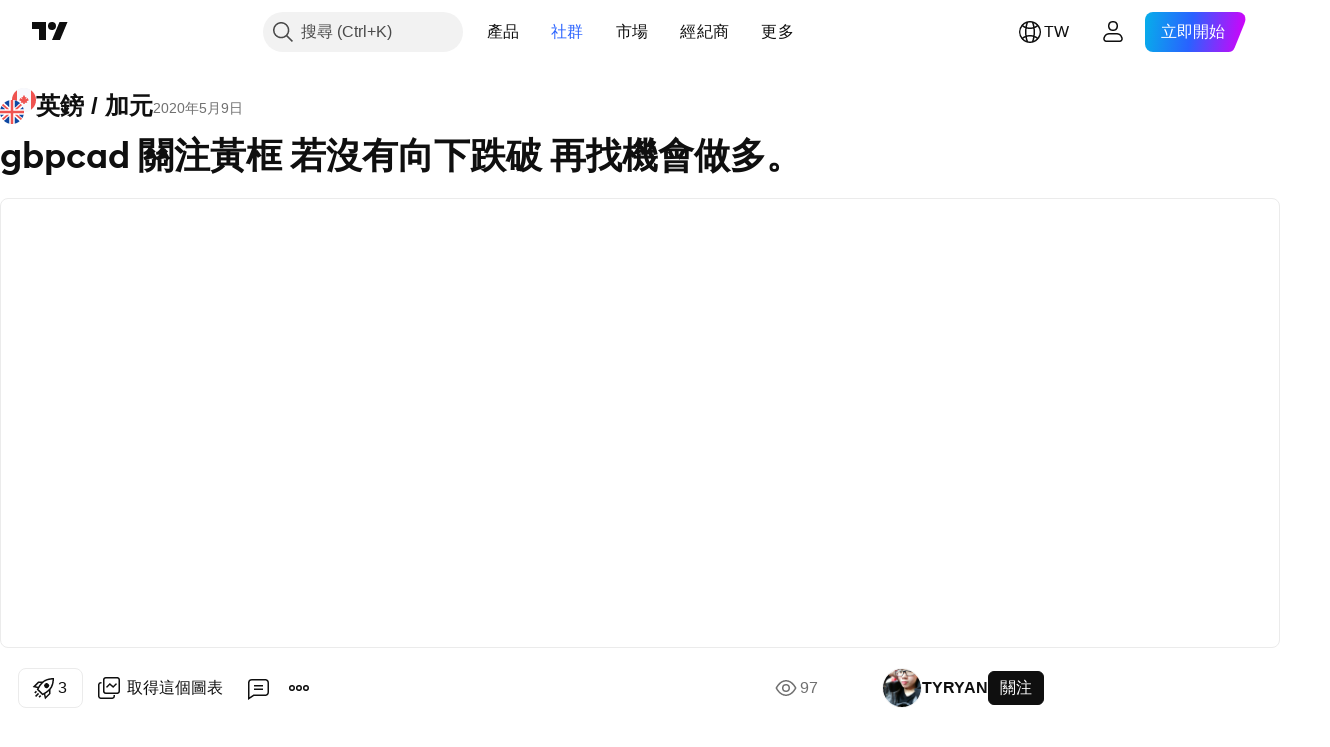

--- FILE ---
content_type: text/html; charset=utf-8
request_url: https://tw.tradingview.com/chart/GBPCAD/cMzgEv97/
body_size: 75002
content:


<!DOCTYPE html>
<html lang="zh-Hant" dir="ltr" class="is-not-authenticated is-not-pro  theme-light"
 data-theme="light">
<head><meta charset="utf-8" />
<meta name="viewport" content="width=device-width, initial-scale=1.0, maximum-scale=1.0, minimum-scale=1.0, user-scalable=no">	<script nonce="A7UODzdMfbTLU7BXhnP0zg==">window.initData = {};</script><title>TYRYAN的FX:GBPCAD的gbpcad 關注黃框 若沒有向下跌破 再找機會做多。 — TradingView</title>
<!-- { block promo_footer_css_bundle } -->
		<!-- { render_css_bundle('promo_footer') } -->
		<link crossorigin="anonymous" href="https://static.tradingview.com/static/bundles/15992.6ab8fddbbeec572ad16b.css" rel="stylesheet" type="text/css"/>
	<!-- { endblock promo_footer_css_bundle } -->

	<!-- { block personal_css_bundle } -->
		<!-- render_css_bundle('base') -->
		<link crossorigin="anonymous" href="https://static.tradingview.com/static/bundles/7204.bd4a617f902d8e4336d7.css" rel="stylesheet" type="text/css"/>
<link crossorigin="anonymous" href="https://static.tradingview.com/static/bundles/77196.1ee43ed7cda5d814dba7.css" rel="stylesheet" type="text/css"/>
<link crossorigin="anonymous" href="https://static.tradingview.com/static/bundles/12874.2243f526973e835a8777.css" rel="stylesheet" type="text/css"/>
<link crossorigin="anonymous" href="https://static.tradingview.com/static/bundles/20541.ffebbd5b14e162a70fac.css" rel="stylesheet" type="text/css"/>
<link crossorigin="anonymous" href="https://static.tradingview.com/static/bundles/22691.df517de208b59f042c3b.css" rel="stylesheet" type="text/css"/>
<link crossorigin="anonymous" href="https://static.tradingview.com/static/bundles/72834.146c7925be9f43c9c767.css" rel="stylesheet" type="text/css"/>
<link crossorigin="anonymous" href="https://static.tradingview.com/static/bundles/6656.0e277b504c24d73f6420.css" rel="stylesheet" type="text/css"/>
<link crossorigin="anonymous" href="https://static.tradingview.com/static/bundles/97406.a24aa84d5466dfc219e3.css" rel="stylesheet" type="text/css"/>
<link crossorigin="anonymous" href="https://static.tradingview.com/static/bundles/51307.bb4e309d13e8ea654e19.css" rel="stylesheet" type="text/css"/>
<link crossorigin="anonymous" href="https://static.tradingview.com/static/bundles/62560.c8a32e4a427c0c57131c.css" rel="stylesheet" type="text/css"/>
<link crossorigin="anonymous" href="https://static.tradingview.com/static/bundles/28415.e6caff1a47a6c8a0f783.css" rel="stylesheet" type="text/css"/>
<link crossorigin="anonymous" href="https://static.tradingview.com/static/bundles/78820.3dc3168a8005e8c156fe.css" rel="stylesheet" type="text/css"/>
<link crossorigin="anonymous" href="https://static.tradingview.com/static/bundles/30608.1b5e0eb056a8145e2004.css" rel="stylesheet" type="text/css"/>
<link crossorigin="anonymous" href="https://static.tradingview.com/static/bundles/4857.2a0b835c9459f5e8f334.css" rel="stylesheet" type="text/css"/>
<link crossorigin="anonymous" href="https://static.tradingview.com/static/bundles/60733.515b38c2fad56295e0d7.css" rel="stylesheet" type="text/css"/>
<link crossorigin="anonymous" href="https://static.tradingview.com/static/bundles/94584.053cede951b9d64dea44.css" rel="stylesheet" type="text/css"/>
<link crossorigin="anonymous" href="https://static.tradingview.com/static/bundles/52294.8c6373aa92664b86de9e.css" rel="stylesheet" type="text/css"/>
<link crossorigin="anonymous" href="https://static.tradingview.com/static/bundles/56167.a33c76f5549cc7102e61.css" rel="stylesheet" type="text/css"/>
<link crossorigin="anonymous" href="https://static.tradingview.com/static/bundles/72373.cdd20397318c8a54ee02.css" rel="stylesheet" type="text/css"/>
<link crossorigin="anonymous" href="https://static.tradingview.com/static/bundles/68820.b0c44555783cdd4786b8.css" rel="stylesheet" type="text/css"/>
<link crossorigin="anonymous" href="https://static.tradingview.com/static/bundles/39394.1f12e32e6d4c4b83fe10.css" rel="stylesheet" type="text/css"/>
<link crossorigin="anonymous" href="https://static.tradingview.com/static/bundles/28562.e29096bd778450adbd58.css" rel="stylesheet" type="text/css"/>
<link crossorigin="anonymous" href="https://static.tradingview.com/static/bundles/19934.288c07086ff109a1d327.css" rel="stylesheet" type="text/css"/>
<link crossorigin="anonymous" href="https://static.tradingview.com/static/bundles/5911.5f96f6b3c550d3f0da23.css" rel="stylesheet" type="text/css"/>
<link crossorigin="anonymous" href="https://static.tradingview.com/static/bundles/6133.2dae60a90526a493d165.css" rel="stylesheet" type="text/css"/>
<link crossorigin="anonymous" href="https://static.tradingview.com/static/bundles/30331.315c1a91ffa92d55f559.css" rel="stylesheet" type="text/css"/>
<link crossorigin="anonymous" href="https://static.tradingview.com/static/bundles/45207.4c0489c8756499c78a5e.css" rel="stylesheet" type="text/css"/>
<link crossorigin="anonymous" href="https://static.tradingview.com/static/bundles/17644.53a8a16a13c65b9ef1b6.css" rel="stylesheet" type="text/css"/>
<link crossorigin="anonymous" href="https://static.tradingview.com/static/bundles/5347.66e97921f2de4965604d.css" rel="stylesheet" type="text/css"/>
<link crossorigin="anonymous" href="https://static.tradingview.com/static/bundles/90145.8b74b8d86218eec14871.css" rel="stylesheet" type="text/css"/>
<link crossorigin="anonymous" href="https://static.tradingview.com/static/bundles/59334.4a832facb7e57c5e13f3.css" rel="stylesheet" type="text/css"/>
<link crossorigin="anonymous" href="https://static.tradingview.com/static/bundles/91361.140a08c3b11237f684ec.css" rel="stylesheet" type="text/css"/>
<link crossorigin="anonymous" href="https://static.tradingview.com/static/bundles/3691.a607e1947cc1d6442aef.css" rel="stylesheet" type="text/css"/>
<link crossorigin="anonymous" href="https://static.tradingview.com/static/bundles/79248.b085e41549ac76222ff0.css" rel="stylesheet" type="text/css"/>
<link crossorigin="anonymous" href="https://static.tradingview.com/static/bundles/17675.7322b9d581c3bd767a8f.css" rel="stylesheet" type="text/css"/>
	<!-- { endblock personal_css_bundle } -->

	<!-- { block extra_styles } -->
	<link crossorigin="anonymous" href="https://static.tradingview.com/static/bundles/26184.a8e87c60a250a6212b03.css" rel="stylesheet" type="text/css"/>
<link crossorigin="anonymous" href="https://static.tradingview.com/static/bundles/62419.12891bfbb287744d3a89.css" rel="stylesheet" type="text/css"/>
<link crossorigin="anonymous" href="https://static.tradingview.com/static/bundles/32078.4dd8f716b361ea76fac9.css" rel="stylesheet" type="text/css"/>
<link crossorigin="anonymous" href="https://static.tradingview.com/static/bundles/50370.a1a91e4e3b8d4d56af6a.css" rel="stylesheet" type="text/css"/>
<link crossorigin="anonymous" href="https://static.tradingview.com/static/bundles/29903.89b41c884d5213432809.css" rel="stylesheet" type="text/css"/>
<link crossorigin="anonymous" href="https://static.tradingview.com/static/bundles/24840.08865a24cd22e705a127.css" rel="stylesheet" type="text/css"/>
<link crossorigin="anonymous" href="https://static.tradingview.com/static/bundles/61504.303d3d3a2eef8a440230.css" rel="stylesheet" type="text/css"/>
<link crossorigin="anonymous" href="https://static.tradingview.com/static/bundles/84592.9ad3142f13630874398c.css" rel="stylesheet" type="text/css"/>
<link crossorigin="anonymous" href="https://static.tradingview.com/static/bundles/84509.b78aa0f889805782a114.css" rel="stylesheet" type="text/css"/>
<link crossorigin="anonymous" href="https://static.tradingview.com/static/bundles/62156.ce7b2959f31f83034b45.css" rel="stylesheet" type="text/css"/>
<link crossorigin="anonymous" href="https://static.tradingview.com/static/bundles/68650.e664998b1025f8944a19.css" rel="stylesheet" type="text/css"/>
<link crossorigin="anonymous" href="https://static.tradingview.com/static/bundles/86459.a94905aa773ec52c64fa.css" rel="stylesheet" type="text/css"/>
<link crossorigin="anonymous" href="https://static.tradingview.com/static/bundles/58572.dad95b9e4df028f98405.css" rel="stylesheet" type="text/css"/>
<link crossorigin="anonymous" href="https://static.tradingview.com/static/bundles/87828.b5acda22a891bd0b8b78.css" rel="stylesheet" type="text/css"/>
<link crossorigin="anonymous" href="https://static.tradingview.com/static/bundles/81350.86c68c4067216e42a0f1.css" rel="stylesheet" type="text/css"/>
<link crossorigin="anonymous" href="https://static.tradingview.com/static/bundles/27877.826c38517eae6571304f.css" rel="stylesheet" type="text/css"/>
<link crossorigin="anonymous" href="https://static.tradingview.com/static/bundles/56254.a23f3ec5b836024b605b.css" rel="stylesheet" type="text/css"/>
<link crossorigin="anonymous" href="https://static.tradingview.com/static/bundles/18013.0655ac40c6882bf9e438.css" rel="stylesheet" type="text/css"/>
<link crossorigin="anonymous" href="https://static.tradingview.com/static/bundles/88936.d49d6f461c53e70b38bc.css" rel="stylesheet" type="text/css"/>
<link crossorigin="anonymous" href="https://static.tradingview.com/static/bundles/3406.24a50d99637b4e3bf9e7.css" rel="stylesheet" type="text/css"/>
<link crossorigin="anonymous" href="https://static.tradingview.com/static/bundles/54123.b37eaf239cea1a4a4b98.css" rel="stylesheet" type="text/css"/>
<link crossorigin="anonymous" href="https://static.tradingview.com/static/bundles/14544.83eca2c4704f4649b7a3.css" rel="stylesheet" type="text/css"/>
<link crossorigin="anonymous" href="https://static.tradingview.com/static/bundles/31069.c75dd2e4bc4003a8d3c6.css" rel="stylesheet" type="text/css"/>
<link crossorigin="anonymous" href="https://static.tradingview.com/static/bundles/67877.2fb5f6f3eb739c16078d.css" rel="stylesheet" type="text/css"/>
<link crossorigin="anonymous" href="https://static.tradingview.com/static/bundles/50553.3ab347d4bc9cadf8d238.css" rel="stylesheet" type="text/css"/>
<link crossorigin="anonymous" href="https://static.tradingview.com/static/bundles/75070.42c5ad63db6e22dd1780.css" rel="stylesheet" type="text/css"/>
<link crossorigin="anonymous" href="https://static.tradingview.com/static/bundles/85379.e2d0f6189d763981c46b.css" rel="stylesheet" type="text/css"/>
<link crossorigin="anonymous" href="https://static.tradingview.com/static/bundles/62882.bb7416e25ce047652be6.css" rel="stylesheet" type="text/css"/>
<link crossorigin="anonymous" href="https://static.tradingview.com/static/bundles/11285.2ad4e54f72ca1dbe5a12.css" rel="stylesheet" type="text/css"/>
<link crossorigin="anonymous" href="https://static.tradingview.com/static/bundles/14142.fa043cf9d22075746ca7.css" rel="stylesheet" type="text/css"/>
<link crossorigin="anonymous" href="https://static.tradingview.com/static/bundles/70835.249d27fbf7cfdf5dfd83.css" rel="stylesheet" type="text/css"/>
<link crossorigin="anonymous" href="https://static.tradingview.com/static/bundles/92124.5845fa80448b407d32ec.css" rel="stylesheet" type="text/css"/>
<link crossorigin="anonymous" href="https://static.tradingview.com/static/bundles/98703.a2b02fc165a1c32d442e.css" rel="stylesheet" type="text/css"/>
<link crossorigin="anonymous" href="https://static.tradingview.com/static/bundles/65644.82e6d18dc48a569d26eb.css" rel="stylesheet" type="text/css"/>
<link crossorigin="anonymous" href="https://static.tradingview.com/static/bundles/5605.7992e8c447118cda6e67.css" rel="stylesheet" type="text/css"/>
<link crossorigin="anonymous" href="https://static.tradingview.com/static/bundles/57014.5d64ece78149214e8812.css" rel="stylesheet" type="text/css"/>
<link crossorigin="anonymous" href="https://static.tradingview.com/static/bundles/96133.507ceb094fe735b3e439.css" rel="stylesheet" type="text/css"/>
<link crossorigin="anonymous" href="https://static.tradingview.com/static/bundles/85992.24dc3e7280c9494642a6.css" rel="stylesheet" type="text/css"/>
<link crossorigin="anonymous" href="https://static.tradingview.com/static/bundles/52665.005deab1142faaf7462d.css" rel="stylesheet" type="text/css"/>
<link crossorigin="anonymous" href="https://static.tradingview.com/static/bundles/96614.aa36a3e7cbd35864ab1c.css" rel="stylesheet" type="text/css"/>
<link crossorigin="anonymous" href="https://static.tradingview.com/static/bundles/78698.9e07627cdc60a2c13dc3.css" rel="stylesheet" type="text/css"/>
<link crossorigin="anonymous" href="https://static.tradingview.com/static/bundles/96946.664cb7df376aef027378.css" rel="stylesheet" type="text/css"/>
<link crossorigin="anonymous" href="https://static.tradingview.com/static/bundles/94425.e8a11b1164ed8f31863d.css" rel="stylesheet" type="text/css"/>
<link crossorigin="anonymous" href="https://static.tradingview.com/static/bundles/30931.b2e7517523adce965dba.css" rel="stylesheet" type="text/css"/>
<link crossorigin="anonymous" href="https://static.tradingview.com/static/bundles/13619.8ac06c6d6672271c5f68.css" rel="stylesheet" type="text/css"/>
<link crossorigin="anonymous" href="https://static.tradingview.com/static/bundles/12748.199034cf25af72be11eb.css" rel="stylesheet" type="text/css"/>
<link crossorigin="anonymous" href="https://static.tradingview.com/static/bundles/66857.843c3e887cfdf130d542.css" rel="stylesheet" type="text/css"/>
<link crossorigin="anonymous" href="https://static.tradingview.com/static/bundles/18350.e409f558fe163ea9a3de.css" rel="stylesheet" type="text/css"/>
<link crossorigin="anonymous" href="https://static.tradingview.com/static/bundles/92112.db4c9d5652778b489aaa.css" rel="stylesheet" type="text/css"/>
<link crossorigin="anonymous" href="https://static.tradingview.com/static/bundles/68448.f611cd4d950c54a2caec.css" rel="stylesheet" type="text/css"/>
<link crossorigin="anonymous" href="https://static.tradingview.com/static/bundles/24309.848f88391da875ceb2a3.css" rel="stylesheet" type="text/css"/>
<link crossorigin="anonymous" href="https://static.tradingview.com/static/bundles/32388.e2ac42d074266d6f4cc4.css" rel="stylesheet" type="text/css"/>
<link crossorigin="anonymous" href="https://static.tradingview.com/static/bundles/2298.e4906aeeda8c192efa8f.css" rel="stylesheet" type="text/css"/>
<link crossorigin="anonymous" href="https://static.tradingview.com/static/bundles/6811.4ca141638fbeaa002769.css" rel="stylesheet" type="text/css"/>
<link crossorigin="anonymous" href="https://static.tradingview.com/static/bundles/34022.f218afa7d02ef496982b.css" rel="stylesheet" type="text/css"/>
<link crossorigin="anonymous" href="https://static.tradingview.com/static/bundles/9313.ef5d27e92eb3d48dab23.css" rel="stylesheet" type="text/css"/>
<link crossorigin="anonymous" href="https://static.tradingview.com/static/bundles/87844.a89d3d49f869720ebbba.css" rel="stylesheet" type="text/css"/>
<link crossorigin="anonymous" href="https://static.tradingview.com/static/bundles/79780.84d89360ede6a350ded3.css" rel="stylesheet" type="text/css"/>
<link crossorigin="anonymous" href="https://static.tradingview.com/static/bundles/50694.e8c29c22063c80408cca.css" rel="stylesheet" type="text/css"/>
<link crossorigin="anonymous" href="https://static.tradingview.com/static/bundles/22969.c32eeb1152afcd97b12e.css" rel="stylesheet" type="text/css"/>
<link crossorigin="anonymous" href="https://static.tradingview.com/static/bundles/83580.fdc9454547343089f3c6.css" rel="stylesheet" type="text/css"/>
<link crossorigin="anonymous" href="https://static.tradingview.com/static/bundles/20789.ab5c2b3cb921527e4170.css" rel="stylesheet" type="text/css"/>
<link crossorigin="anonymous" href="https://static.tradingview.com/static/bundles/29592.6154c4943032cbc1f19b.css" rel="stylesheet" type="text/css"/>
<link crossorigin="anonymous" href="https://static.tradingview.com/static/bundles/31916.57160ac113283e720311.css" rel="stylesheet" type="text/css"/>
<link crossorigin="anonymous" href="https://static.tradingview.com/static/bundles/55174.dc96c4d047ce06b033ba.css" rel="stylesheet" type="text/css"/>
<link crossorigin="anonymous" href="https://static.tradingview.com/static/bundles/5969.21c839e51d9fe09bc1ad.css" rel="stylesheet" type="text/css"/>
<link crossorigin="anonymous" href="https://static.tradingview.com/static/bundles/26149.58e3d28c4207f0232d45.css" rel="stylesheet" type="text/css"/>
<link crossorigin="anonymous" href="https://static.tradingview.com/static/bundles/83332.323d337a96ea2d0d1f5b.css" rel="stylesheet" type="text/css"/>
<link crossorigin="anonymous" href="https://static.tradingview.com/static/bundles/5769.b3335017ad0d222109e8.css" rel="stylesheet" type="text/css"/>
<link crossorigin="anonymous" href="https://static.tradingview.com/static/bundles/49022.455c0a58d3762d16e782.css" rel="stylesheet" type="text/css"/>
<link crossorigin="anonymous" href="https://static.tradingview.com/static/bundles/38582.2b62a108282b3e90d95c.css" rel="stylesheet" type="text/css"/>
<link crossorigin="anonymous" href="https://static.tradingview.com/static/bundles/15001.aa02a2d96f821d501dba.css" rel="stylesheet" type="text/css"/>
<link crossorigin="anonymous" href="https://static.tradingview.com/static/bundles/75432.cee64bd18eb72dd37b3d.css" rel="stylesheet" type="text/css"/>
<link crossorigin="anonymous" href="https://static.tradingview.com/static/bundles/43165.f500e435f461fabe05f6.css" rel="stylesheet" type="text/css"/>
<link crossorigin="anonymous" href="https://static.tradingview.com/static/bundles/70571.51824f94f04f357f27ed.css" rel="stylesheet" type="text/css"/>
<link crossorigin="anonymous" href="https://static.tradingview.com/static/bundles/6695.1ea7d74fa789f5e3b9c4.css" rel="stylesheet" type="text/css"/>
<link crossorigin="anonymous" href="https://static.tradingview.com/static/bundles/42734.28212819357e05bc15ab.css" rel="stylesheet" type="text/css"/>
<link crossorigin="anonymous" href="https://static.tradingview.com/static/bundles/97915.5b2ef44e883aedf9ee07.css" rel="stylesheet" type="text/css"/>
<link crossorigin="anonymous" href="https://static.tradingview.com/static/bundles/35229.f7d16c2e8bbca89e1d2b.css" rel="stylesheet" type="text/css"/>
<link crossorigin="anonymous" href="https://static.tradingview.com/static/bundles/49468.bd38a05bcbe9f63005d5.css" rel="stylesheet" type="text/css"/>
<link crossorigin="anonymous" href="https://static.tradingview.com/static/bundles/16543.7bcb96fa677df6654c99.css" rel="stylesheet" type="text/css"/>
<link crossorigin="anonymous" href="https://static.tradingview.com/static/bundles/78076.434b6268f44aba75e190.css" rel="stylesheet" type="text/css"/>
<link crossorigin="anonymous" href="https://static.tradingview.com/static/bundles/68844.662507d10a58f51f962f.css" rel="stylesheet" type="text/css"/>
<link crossorigin="anonymous" href="https://static.tradingview.com/static/bundles/78806.af4707505f695c7b7e7e.css" rel="stylesheet" type="text/css"/>
<link crossorigin="anonymous" href="https://static.tradingview.com/static/bundles/67957.26bd3f4dca9113e5bd92.css" rel="stylesheet" type="text/css"/>
<link crossorigin="anonymous" href="https://static.tradingview.com/static/bundles/95626.0b382ed55589e98e3418.css" rel="preload" as="style"/>
<link crossorigin="anonymous" href="https://static.tradingview.com/static/bundles/4876.8876d8fb744d67484f1f.css" rel="preload" as="style"/>
<link crossorigin="anonymous" href="https://static.tradingview.com/static/bundles/79185.94b15842cd307f061854.css" rel="preload" as="style"/>
<link crossorigin="anonymous" href="https://static.tradingview.com/static/bundles/49822.f499cfafbc0a791ec49e.css" rel="preload" as="style"/>
	<!-- { endblock extra_styles } --><script nonce="A7UODzdMfbTLU7BXhnP0zg==">
	window.locale = 'zh_TW';
	window.language = 'zh_TW';
</script>
	<!-- { block promo_footer_js_bundle } -->
		<!-- { render_js_bundle('promo_footer') } -->
		<link crossorigin="anonymous" href="https://static.tradingview.com/static/bundles/zh_TW.4786.a618592c61ccf653aaab.js" rel="preload" as="script"/>
<link crossorigin="anonymous" href="https://static.tradingview.com/static/bundles/25096.8041f8d54d0af06b1dc2.js" rel="preload" as="script"/>
<link crossorigin="anonymous" href="https://static.tradingview.com/static/bundles/promo_footer.ad4cc06e168361f60581.js" rel="preload" as="script"/><script crossorigin="anonymous" src="https://static.tradingview.com/static/bundles/zh_TW.4786.a618592c61ccf653aaab.js" defer></script>
<script crossorigin="anonymous" src="https://static.tradingview.com/static/bundles/25096.8041f8d54d0af06b1dc2.js" defer></script>
<script crossorigin="anonymous" src="https://static.tradingview.com/static/bundles/promo_footer.ad4cc06e168361f60581.js" defer></script>
	<!-- { endblock promo_footer_js_bundle } -->

	<!-- { block personal_js_bundle } -->
		<!-- render_js_bundle('base') -->
		<link crossorigin="anonymous" href="https://static.tradingview.com/static/bundles/runtime.6cb9cd32756921447a57.js" rel="preload" as="script"/>
<link crossorigin="anonymous" href="https://static.tradingview.com/static/bundles/zh_TW.68425.199a143bb5872cb2bab2.js" rel="preload" as="script"/>
<link crossorigin="anonymous" href="https://static.tradingview.com/static/bundles/32227.d826c45d2d27f2ff4314.js" rel="preload" as="script"/>
<link crossorigin="anonymous" href="https://static.tradingview.com/static/bundles/77507.fb006c0c7a02051cf5cd.js" rel="preload" as="script"/>
<link crossorigin="anonymous" href="https://static.tradingview.com/static/bundles/22665.48cd37ebd902e7c711e1.js" rel="preload" as="script"/>
<link crossorigin="anonymous" href="https://static.tradingview.com/static/bundles/12886.7be7542f140baf734d79.js" rel="preload" as="script"/>
<link crossorigin="anonymous" href="https://static.tradingview.com/static/bundles/22023.035d84389dc598280aca.js" rel="preload" as="script"/>
<link crossorigin="anonymous" href="https://static.tradingview.com/static/bundles/2373.7f1c5f402e07b6f9d0b4.js" rel="preload" as="script"/>
<link crossorigin="anonymous" href="https://static.tradingview.com/static/bundles/62134.57ec9cb3f1548c6e710a.js" rel="preload" as="script"/>
<link crossorigin="anonymous" href="https://static.tradingview.com/static/bundles/8875.0da40c2dfdf4c802056a.js" rel="preload" as="script"/>
<link crossorigin="anonymous" href="https://static.tradingview.com/static/bundles/68134.1a849122bb45cbd1c259.js" rel="preload" as="script"/>
<link crossorigin="anonymous" href="https://static.tradingview.com/static/bundles/93243.d16dcf8fc50e14d67819.js" rel="preload" as="script"/>
<link crossorigin="anonymous" href="https://static.tradingview.com/static/bundles/42118.f7b52802db736ccb9e43.js" rel="preload" as="script"/>
<link crossorigin="anonymous" href="https://static.tradingview.com/static/bundles/32378.b87f7c1aed020f9c3427.js" rel="preload" as="script"/>
<link crossorigin="anonymous" href="https://static.tradingview.com/static/bundles/72378.3b3a6479c619d9dc301d.js" rel="preload" as="script"/>
<link crossorigin="anonymous" href="https://static.tradingview.com/static/bundles/23298.0b1a2a8df7ae6c4f9aff.js" rel="preload" as="script"/>
<link crossorigin="anonymous" href="https://static.tradingview.com/static/bundles/91834.0ccf53f0cd3ea6b81325.js" rel="preload" as="script"/>
<link crossorigin="anonymous" href="https://static.tradingview.com/static/bundles/89095.3ab48a479af4fb14ac29.js" rel="preload" as="script"/>
<link crossorigin="anonymous" href="https://static.tradingview.com/static/bundles/70241.c2151fc4512ad7ff434e.js" rel="preload" as="script"/>
<link crossorigin="anonymous" href="https://static.tradingview.com/static/bundles/base.c4018f69bc63b81fcfad.js" rel="preload" as="script"/><script crossorigin="anonymous" src="https://static.tradingview.com/static/bundles/runtime.6cb9cd32756921447a57.js" defer></script>
<script crossorigin="anonymous" src="https://static.tradingview.com/static/bundles/zh_TW.68425.199a143bb5872cb2bab2.js" defer></script>
<script crossorigin="anonymous" src="https://static.tradingview.com/static/bundles/32227.d826c45d2d27f2ff4314.js" defer></script>
<script crossorigin="anonymous" src="https://static.tradingview.com/static/bundles/77507.fb006c0c7a02051cf5cd.js" defer></script>
<script crossorigin="anonymous" src="https://static.tradingview.com/static/bundles/22665.48cd37ebd902e7c711e1.js" defer></script>
<script crossorigin="anonymous" src="https://static.tradingview.com/static/bundles/12886.7be7542f140baf734d79.js" defer></script>
<script crossorigin="anonymous" src="https://static.tradingview.com/static/bundles/22023.035d84389dc598280aca.js" defer></script>
<script crossorigin="anonymous" src="https://static.tradingview.com/static/bundles/2373.7f1c5f402e07b6f9d0b4.js" defer></script>
<script crossorigin="anonymous" src="https://static.tradingview.com/static/bundles/62134.57ec9cb3f1548c6e710a.js" defer></script>
<script crossorigin="anonymous" src="https://static.tradingview.com/static/bundles/8875.0da40c2dfdf4c802056a.js" defer></script>
<script crossorigin="anonymous" src="https://static.tradingview.com/static/bundles/68134.1a849122bb45cbd1c259.js" defer></script>
<script crossorigin="anonymous" src="https://static.tradingview.com/static/bundles/93243.d16dcf8fc50e14d67819.js" defer></script>
<script crossorigin="anonymous" src="https://static.tradingview.com/static/bundles/42118.f7b52802db736ccb9e43.js" defer></script>
<script crossorigin="anonymous" src="https://static.tradingview.com/static/bundles/32378.b87f7c1aed020f9c3427.js" defer></script>
<script crossorigin="anonymous" src="https://static.tradingview.com/static/bundles/72378.3b3a6479c619d9dc301d.js" defer></script>
<script crossorigin="anonymous" src="https://static.tradingview.com/static/bundles/23298.0b1a2a8df7ae6c4f9aff.js" defer></script>
<script crossorigin="anonymous" src="https://static.tradingview.com/static/bundles/91834.0ccf53f0cd3ea6b81325.js" defer></script>
<script crossorigin="anonymous" src="https://static.tradingview.com/static/bundles/89095.3ab48a479af4fb14ac29.js" defer></script>
<script crossorigin="anonymous" src="https://static.tradingview.com/static/bundles/70241.c2151fc4512ad7ff434e.js" defer></script>
<script crossorigin="anonymous" src="https://static.tradingview.com/static/bundles/base.c4018f69bc63b81fcfad.js" defer></script>
	<!-- { endblock personal_js_bundle } -->

	<!-- { block additional_js_bundle } -->
	<!-- { endblock additional_js_bundle } -->	<script nonce="A7UODzdMfbTLU7BXhnP0zg==">
		window.initData = window.initData || {};
		window.initData.theme = "light";
			(()=>{"use strict";const t=/(?:^|;)\s*theme=(dark|light)(?:;|$)|$/.exec(document.cookie)[1];t&&(document.documentElement.classList.toggle("theme-dark","dark"===t),document.documentElement.classList.toggle("theme-light","light"===t),document.documentElement.dataset.theme=t,window.initData=window.initData||{},window.initData.theme=t)})();
	</script>
	<script nonce="A7UODzdMfbTLU7BXhnP0zg==">
		(()=>{"use strict";"undefined"!=typeof window&&"undefined"!=typeof navigator&&/mac/i.test(navigator.platform)&&document.documentElement.classList.add("mac_os_system")})();
	</script>

	<script nonce="A7UODzdMfbTLU7BXhnP0zg==">var environment = "battle";
		window.WS_HOST_PING_REQUIRED = true;
		window.BUILD_TIME = "2026-01-26T12:11:15";
		window.WEBSOCKET_HOST = "data.tradingview.com";
		window.WEBSOCKET_PRO_HOST = "prodata.tradingview.com";
		window.WEBSOCKET_HOST_FOR_DEEP_BACKTESTING = "history-data.tradingview.com";
		window.WIDGET_HOST = "https://www.tradingview-widget.com";
		window.TradingView = window.TradingView || {};
	</script>

	<link rel="conversions-config" href="https://s3.tradingview.com/conversions_zh-Hant.json">
	<link rel="metrics-config" href="https://scanner-backend.tradingview.com/enum/ordered?id=metrics_full_name,metrics&lang=zh-Hant&label-product=ytm-metrics-plan.json" crossorigin>

	<script nonce="A7UODzdMfbTLU7BXhnP0zg==">
		(()=>{"use strict";function e(e,t=!1){const{searchParams:n}=new URL(String(location));let s="true"===n.get("mobileapp_new"),o="true"===n.get("mobileapp");if(!t){const e=function(e){const t=e+"=",n=document.cookie.split(";");for(let e=0;e<n.length;e++){let s=n[e];for(;" "===s.charAt(0);)s=s.substring(1,s.length);if(0===s.indexOf(t))return s.substring(t.length,s.length)}return null}("tv_app")||"";s||=["android","android_nps"].includes(e),o||="ios"===e}return!("new"!==e&&"any"!==e||!s)||!("new"===e||!o)}const t="undefined"!=typeof window&&"undefined"!=typeof navigator,n=t&&"ontouchstart"in window,s=(t&&n&&window,t&&(n||navigator.maxTouchPoints),t&&window.chrome&&window.chrome.runtime,t&&window.navigator.userAgent.toLowerCase().indexOf("firefox"),t&&/\sEdge\/\d\d\b/.test(navigator.userAgent),t&&Boolean(navigator.vendor)&&navigator.vendor.indexOf("Apple")>-1&&-1===navigator.userAgent.indexOf("CriOS")&&navigator.userAgent.indexOf("FxiOS"),t&&/mac/i.test(navigator.platform),t&&/Win32|Win64/i.test(navigator.platform),t&&/Linux/i.test(navigator.platform),t&&/Android/i.test(navigator.userAgent)),o=t&&/BlackBerry/i.test(navigator.userAgent),i=t&&/iPhone|iPad|iPod/.test(navigator.platform),c=t&&/Opera Mini/i.test(navigator.userAgent),r=t&&("MacIntel"===navigator.platform&&navigator.maxTouchPoints>1||/iPad/.test(navigator.platform)),a=s||o||i||c,h=window.TradingView=window.TradingView||{};const _={Android:()=>s,BlackBerry:()=>o,iOS:()=>i,Opera:()=>c,isIPad:()=>r,any:()=>a};h.isMobile=_;const l=new Map;function d(){const e=window.location.pathname,t=window.location.host,n=`${t}${e}`;return l.has(n)||l.set(n,function(e,t){const n=["^widget-docs"];for(const e of n)if(new RegExp(e).test(t))return!0;const s=["^widgetembed/?$","^cmewidgetembed/?$","^([0-9a-zA-Z-]+)/widgetembed/?$","^([0-9a-zA-Z-]+)/widgetstatic/?$","^([0-9a-zA-Z-]+)?/?mediumwidgetembed/?$","^twitter-chart/?$","^telegram/chart/?$","^embed/([0-9a-zA-Z]{8})/?$","^widgetpopup/?$","^extension/?$","^idea-popup/?$","^hotlistswidgetembed/?$","^([0-9a-zA-Z-]+)/hotlistswidgetembed/?$","^marketoverviewwidgetembed/?$","^([0-9a-zA-Z-]+)/marketoverviewwidgetembed/?$","^eventswidgetembed/?$","^tickerswidgetembed/?$","^forexcrossrateswidgetembed/?$","^forexheatmapwidgetembed/?$","^marketquoteswidgetembed/?$","^screenerwidget/?$","^cryptomktscreenerwidget/?$","^([0-9a-zA-Z-]+)/cryptomktscreenerwidget/?$","^([0-9a-zA-Z-]+)/marketquoteswidgetembed/?$","^technical-analysis-widget-embed/$","^singlequotewidgetembed/?$","^([0-9a-zA-Z-]+)/singlequotewidgetembed/?$","^embed-widget/([0-9a-zA-Z-]+)/(([0-9a-zA-Z-]+)/)?$","^widget-docs/([0-9a-zA-Z-]+)/([0-9a-zA-Z-/]+)?$"],o=e.replace(/^\//,"");let i;for(let e=s.length-1;e>=0;e--)if(i=new RegExp(s[e]),i.test(o))return!0;return!1}(e,t)),l.get(n)??!1}h.onWidget=d;const g=()=>{},u="~m~";class m{constructor(e,t={}){this.sessionid=null,this.connected=!1,this._timeout=null,this._base=e,this._options={timeout:t.timeout||2e4,connectionType:t.connectionType}}connect(){this._socket=new WebSocket(this._prepareUrl()),this._socket.onmessage=e=>{
if("string"!=typeof e.data)throw new TypeError(`The WebSocket message should be a string. Recieved ${Object.prototype.toString.call(e.data)}`);this._onData(e.data)},this._socket.onclose=this._onClose.bind(this),this._socket.onerror=this._onError.bind(this)}send(e){this._socket&&this._socket.send(this._encode(e))}disconnect(){this._clearIdleTimeout(),this._socket&&(this._socket.onmessage=g,this._socket.onclose=g,this._socket.onerror=g,this._socket.close())}_clearIdleTimeout(){null!==this._timeout&&(clearTimeout(this._timeout),this._timeout=null)}_encode(e){let t,n="";const s=Array.isArray(e)?e:[e],o=s.length;for(let e=0;e<o;e++)t=null===s[e]||void 0===s[e]?"":m._stringify(s[e]),n+=u+t.length+u+t;return n}_decode(e){const t=[];let n,s;do{if(e.substring(0,3)!==u)return t;n="",s="";const o=(e=e.substring(3)).length;for(let t=0;t<o;t++){if(s=Number(e.substring(t,t+1)),Number(e.substring(t,t+1))!==s){e=e.substring(n.length+3),n=Number(n);break}n+=s}t.push(e.substring(0,n)),e=e.substring(n)}while(""!==e);return t}_onData(e){this._setTimeout();const t=this._decode(e),n=t.length;for(let e=0;e<n;e++)this._onMessage(t[e])}_setTimeout(){this._clearIdleTimeout(),this._timeout=setTimeout(this._onTimeout.bind(this),this._options.timeout)}_onTimeout(){this.disconnect(),this._onDisconnect({code:4e3,reason:"socket.io timeout",wasClean:!1})}_onMessage(e){this.sessionid?this._checkIfHeartbeat(e)?this._onHeartbeat(e.slice(3)):this._checkIfJson(e)?this._base.onMessage(JSON.parse(e.slice(3))):this._base.onMessage(e):(this.sessionid=e,this._onConnect())}_checkIfHeartbeat(e){return this._checkMessageType(e,"h")}_checkIfJson(e){return this._checkMessageType(e,"j")}_checkMessageType(e,t){return e.substring(0,3)==="~"+t+"~"}_onHeartbeat(e){this.send("~h~"+e)}_onConnect(){this.connected=!0,this._base.onConnect()}_onDisconnect(e){this._clear(),this._base.onDisconnect(e),this.sessionid=null}_clear(){this.connected=!1}_prepareUrl(){const t=w(this._base.host);if(t.pathname+="socket.io/websocket",t.protocol="wss:",t.searchParams.append("from",window.location.pathname.slice(1,50)),t.searchParams.append("date",window.BUILD_TIME||""),e("any")&&t.searchParams.append("client","mobile"),this._options.connectionType&&t.searchParams.append("type",this._options.connectionType),window.WEBSOCKET_PARAMS_ANALYTICS){const{ws_page_uri:e,ws_ancestor_origin:n}=window.WEBSOCKET_PARAMS_ANALYTICS;e&&t.searchParams.append("page-uri",e),n&&t.searchParams.append("ancestor-origin",n)}const n=window.location.search.includes("widget_token")||window.location.hash.includes("widget_token");return d()||n||t.searchParams.append("auth","sessionid"),t.href}_onClose(e){this._clearIdleTimeout(),this._onDisconnect(e)}_onError(e){this._clearIdleTimeout(),this._clear(),this._base.emit("error",[e]),this.sessionid=null}static _stringify(e){return"[object Object]"===Object.prototype.toString.call(e)?"~j~"+JSON.stringify(e):String(e)}}class p{constructor(e,t){this.host=e,this._connecting=!1,this._events={},this.transport=this._getTransport(t)}isConnected(){
return!!this.transport&&this.transport.connected}isConnecting(){return this._connecting}connect(){this.isConnected()||(this._connecting&&this.disconnect(),this._connecting=!0,this.transport.connect())}send(e){this.transport&&this.transport.connected&&this.transport.send(e)}disconnect(){this.transport&&this.transport.disconnect()}on(e,t){e in this._events||(this._events[e]=[]),this._events[e].push(t)}offAll(){this._events={}}onMessage(e){this.emit("message",[e])}emit(e,t=[]){if(e in this._events){const n=this._events[e].concat(),s=n.length;for(let e=0;e<s;e++)n[e].apply(this,t)}}onConnect(){this.clear(),this.emit("connect")}onDisconnect(e){this.emit("disconnect",[e])}clear(){this._connecting=!1}_getTransport(e){return new m(this,e)}}function w(e){const t=-1!==e.indexOf("/")?new URL(e):new URL("wss://"+e);if("wss:"!==t.protocol&&"https:"!==t.protocol)throw new Error("Invalid websocket base "+e);return t.pathname.endsWith("/")||(t.pathname+="/"),t.search="",t.username="",t.password="",t}const k="undefined"!=typeof window&&Number(window.TELEMETRY_WS_ERROR_LOGS_THRESHOLD)||0;class f{constructor(e,t={}){this._queueStack=[],this._logsQueue=[],this._telemetryObjectsQueue=[],this._reconnectCount=0,this._redirectCount=0,this._errorsCount=0,this._errorsInfoSent=!1,this._connectionStart=null,this._connectionEstablished=null,this._reconnectTimeout=null,this._onlineCancellationToken=null,this._isConnectionForbidden=!1,this._initialHost=t.initialHost||null,this._suggestedHost=e,this._proHost=t.proHost,this._reconnectHost=t.reconnectHost,this._noReconnectAfterTimeout=!0===t.noReconnectAfterTimeout,this._dataRequestTimeout=t.dataRequestTimeout,this._connectionType=t.connectionType,this._doConnect(),t.pingRequired&&-1===window.location.search.indexOf("noping")&&this._startPing()}connect(){this._tryConnect()}resetCounters(){this._reconnectCount=0,this._redirectCount=0}setLogger(e,t){this._logger=e,this._getLogHistory=t,this._flushLogs()}setTelemetry(e){this._telemetry=e,this._telemetry.reportSent.subscribe(this,this._onTelemetrySent),this._flushTelemetry()}onReconnect(e){this._onReconnect=e}isConnected(){return!!this._socket&&this._socket.isConnected()}isConnecting(){return!!this._socket&&this._socket.isConnecting()}on(e,t){return!!this._socket&&("connect"===e&&this._socket.isConnected()?t():"disconnect"===e?this._disconnectCallbacks.push(t):this._socket.on(e,t),!0)}getSessionId(){return this._socket&&this._socket.transport?this._socket.transport.sessionid:null}send(e){return this.isConnected()?(this._socket.send(e),!0):(this._queueMessage(e),!1)}getConnectionEstablished(){return this._connectionEstablished}getHost(){const e=this._tryGetProHost();return null!==e?e:this._reconnectHost&&this._reconnectCount>3?this._reconnectHost:this._suggestedHost}getReconnectCount(){return this._reconnectCount}getRedirectCount(){return this._redirectCount}getConnectionStart(){return this._connectionStart}disconnect(){this._clearReconnectTimeout(),(this.isConnected()||this.isConnecting())&&(this._propagateDisconnect(),this._disconnectCallbacks=[],
this._closeSocket())}forbidConnection(){this._isConnectionForbidden=!0,this.disconnect()}allowConnection(){this._isConnectionForbidden=!1,this.connect()}isMaxRedirects(){return this._redirectCount>=20}isMaxReconnects(){return this._reconnectCount>=20}getPingInfo(){return this._pingInfo||null}_tryGetProHost(){return window.TradingView&&window.TradingView.onChartPage&&"battle"===window.environment&&!this._redirectCount&&-1===window.location.href.indexOf("ws_host")?this._initialHost?this._initialHost:void 0!==window.user&&window.user.pro_plan?this._proHost||this._suggestedHost:null:null}_queueMessage(e){0===this._queueStack.length&&this._logMessage(0,"Socket is not connected. Queued a message"),this._queueStack.push(e)}_processMessageQueue(){0!==this._queueStack.length&&(this._logMessage(0,"Processing queued messages"),this._queueStack.forEach(this.send.bind(this)),this._logMessage(0,"Processed "+this._queueStack.length+" messages"),this._queueStack=[])}_onDisconnect(e){this._noReconnectAfterTimeout||null!==this._reconnectTimeout||(this._reconnectTimeout=setTimeout(this._tryReconnect.bind(this),5e3)),this._clearOnlineCancellationToken();let t="disconnect session:"+this.getSessionId();e&&(t+=", code:"+e.code+", reason:"+e.reason,1005===e.code&&this._sendTelemetry("websocket_code_1005")),this._logMessage(0,t),this._propagateDisconnect(e),this._closeSocket(),this._queueStack=[]}_closeSocket(){null!==this._socket&&(this._socket.offAll(),this._socket.disconnect(),this._socket=null)}_logMessage(e,t){const n={method:e,message:t};this._logger?this._flushLogMessage(n):(n.message=`[${(new Date).toISOString()}] ${n.message}`,this._logsQueue.push(n))}_flushLogMessage(e){switch(e.method){case 2:this._logger.logDebug(e.message);break;case 3:this._logger.logError(e.message);break;case 0:this._logger.logInfo(e.message);break;case 1:this._logger.logNormal(e.message)}}_flushLogs(){this._flushLogMessage({method:1,message:"messages from queue. Start."}),this._logsQueue.forEach((e=>{this._flushLogMessage(e)})),this._flushLogMessage({method:1,message:"messages from queue. End."}),this._logsQueue=[]}_sendTelemetry(e,t){const n={event:e,params:t};this._telemetry?this._flushTelemetryObject(n):this._telemetryObjectsQueue.push(n)}_flushTelemetryObject(e){this._telemetry.sendChartReport(e.event,e.params,!1)}_flushTelemetry(){this._telemetryObjectsQueue.forEach((e=>{this._flushTelemetryObject(e)})),this._telemetryObjectsQueue=[]}_doConnect(){this._socket&&(this._socket.isConnected()||this._socket.isConnecting())||(this._clearOnlineCancellationToken(),this._host=this.getHost(),this._socket=new p(this._host,{timeout:this._dataRequestTimeout,connectionType:this._connectionType}),this._logMessage(0,"Connecting to "+this._host),this._bindEvents(),this._disconnectCallbacks=[],this._connectionStart=performance.now(),this._connectionEstablished=null,this._socket.connect(),performance.mark("SWSC",{detail:"Start WebSocket connection"}),this._socket.on("connect",(()=>{performance.mark("EWSC",{detail:"End WebSocket connection"}),
performance.measure("WebSocket connection delay","SWSC","EWSC")})))}_propagateDisconnect(e){const t=this._disconnectCallbacks.length;for(let n=0;n<t;n++)this._disconnectCallbacks[n](e||{})}_bindEvents(){this._socket&&(this._socket.on("connect",(()=>{const e=this.getSessionId();if("string"==typeof e){const t=JSON.parse(e);if(t.redirect)return this._redirectCount+=1,this._suggestedHost=t.redirect,this.isMaxRedirects()&&this._sendTelemetry("redirect_bailout"),void this._redirect()}this._connectionEstablished=performance.now(),this._processMessageQueue(),this._logMessage(0,"connect session:"+e)})),this._socket.on("disconnect",this._onDisconnect.bind(this)),this._socket.on("close",this._onDisconnect.bind(this)),this._socket.on("error",(e=>{this._logMessage(0,new Date+" session:"+this.getSessionId()+" websocket error:"+JSON.stringify(e)),this._sendTelemetry("websocket_error"),this._errorsCount++,!this._errorsInfoSent&&this._errorsCount>=k&&(void 0!==this._lastConnectCallStack&&(this._sendTelemetry("websocket_error_connect_stack",{text:this._lastConnectCallStack}),delete this._lastConnectCallStack),void 0!==this._getLogHistory&&this._sendTelemetry("websocket_error_log",{text:this._getLogHistory(50).join("\n")}),this._errorsInfoSent=!0)})))}_redirect(){this.disconnect(),this._reconnectWhenOnline()}_tryReconnect(){this._tryConnect()&&(this._reconnectCount+=1)}_tryConnect(){return!this._isConnectionForbidden&&(this._clearReconnectTimeout(),this._lastConnectCallStack=new Error(`WebSocket connect stack. Is connected: ${this.isConnected()}.`).stack||"",!this.isConnected()&&(this.disconnect(),this._reconnectWhenOnline(),!0))}_clearOnlineCancellationToken(){this._onlineCancellationToken&&(this._onlineCancellationToken(),this._onlineCancellationToken=null)}_clearReconnectTimeout(){null!==this._reconnectTimeout&&(clearTimeout(this._reconnectTimeout),this._reconnectTimeout=null)}_reconnectWhenOnline(){if(navigator.onLine)return this._logMessage(0,"Network status: online - trying to connect"),this._doConnect(),void(this._onReconnect&&this._onReconnect());this._logMessage(0,"Network status: offline - wait until online"),this._onlineCancellationToken=function(e){let t=e;const n=()=>{window.removeEventListener("online",n),t&&t()};return window.addEventListener("online",n),()=>{t=null}}((()=>{this._logMessage(0,"Network status changed to online - trying to connect"),this._doConnect(),this._onReconnect&&this._onReconnect()}))}_onTelemetrySent(e){"websocket_error"in e&&(this._errorsCount=0,this._errorsInfoSent=!1)}_startPing(){if(this._pingIntervalId)return;const e=w(this.getHost());e.pathname+="ping",e.protocol="https:";let t=0,n=0;const s=e=>{this._pingInfo=this._pingInfo||{max:0,min:1/0,avg:0};const s=(new Date).getTime()-e;s>this._pingInfo.max&&(this._pingInfo.max=s),s<this._pingInfo.min&&(this._pingInfo.min=s),t+=s,n++,this._pingInfo.avg=t/n,n>=10&&this._pingIntervalId&&(clearInterval(this._pingIntervalId),delete this._pingIntervalId)};this._pingIntervalId=setInterval((()=>{const t=(new Date).getTime(),n=new XMLHttpRequest
;n.open("GET",e,!0),n.send(),n.onreadystatechange=()=>{n.readyState===XMLHttpRequest.DONE&&200===n.status&&s(t)}}),1e4)}}window.WSBackendConnection=new f(window.WEBSOCKET_HOST,{pingRequired:window.WS_HOST_PING_REQUIRED,proHost:window.WEBSOCKET_PRO_HOST,reconnectHost:window.WEBSOCKET_HOST_FOR_RECONNECT,initialHost:window.WEBSOCKET_INITIAL_HOST,connectionType:window.WEBSOCKET_CONNECTION_TYPE}),window.WSBackendConnectionCtor=f})();
	</script>


	<script nonce="A7UODzdMfbTLU7BXhnP0zg==">var is_authenticated = false;
		var user = {"username":"Guest","following":"0","followers":"0","ignore_list":[],"available_offers":{}};
		window.initData.priceAlertsFacadeClientUrl = "https://pricealerts.tradingview.com";
		window.initData.currentLocaleInfo = {"language":"zh_TW","language_name":"繁體中文","flag":"tw","geoip_code":"tw","countries_with_this_language":["hk"],"iso":"zh-Hant","iso_639_3":"cmn","global_name":"Taiwanese"};
		window.initData.offerButtonInfo = {"class_name":"tv-header__offer-button-container--trial-join","title":"立即開始","href":"/pricing/?source=header_go_pro_button&feature=start_free_trial","subtitle":null,"expiration":null,"color":"gradient","stretch":false};
		window.initData.settings = {'S3_LOGO_SERVICE_BASE_URL': 'https://s3-symbol-logo.tradingview.com/', 'S3_NEWS_IMAGE_SERVICE_BASE_URL': 'https://s3.tradingview.com/news/', 'WEBPACK_STATIC_PATH': 'https://static.tradingview.com/static/bundles/', 'TRADING_URL': 'https://papertrading.tradingview.com', 'CRUD_STORAGE_URL': 'https://crud-storage.tradingview.com'};
		window.countryCode = "US";


			window.__initialEnabledFeaturesets =
				(window.__initialEnabledFeaturesets || []).concat(
					['tv_production'].concat(
						window.ClientCustomConfiguration && window.ClientCustomConfiguration.getEnabledFeatureSet
							? JSON.parse(window.ClientCustomConfiguration.getEnabledFeatureSet())
							: []
					)
				);

			if (window.ClientCustomConfiguration && window.ClientCustomConfiguration.getDisabledFeatureSet) {
				window.__initialDisabledFeaturesets = JSON.parse(window.ClientCustomConfiguration.getDisabledFeatureSet());
			}



			var lastGlobalNotificationIds = [1015075,1015053,1015039,1015026,1015012,1015007,1014990,1014968,1014951,1014931,1014914];

		var shopConf = {
			offers: [],
		};

		var featureToggleState = {"black_friday_popup":1.0,"black_friday_mainpage":1.0,"black_friday_extend_limitation":1.0,"chart_autosave_5min":1.0,"chart_autosave_30min":1.0,"chart_save_metainfo_separately":1.0,"performance_test_mode":1.0,"ticks_replay":1.0,"chart_storage_hibernation_delay_60min":1.0,"log_replay_to_persistent_logger":1.0,"enable_select_date_replay_mobile":1.0,"support_persistent_logs":1.0,"seasonals_table":1.0,"ytm_on_chart":1.0,"enable_step_by_step_hints_for_drawings":1.0,"enable_new_indicators_templates_view":1.0,"allow_brackets_profit_loss":1.0,"enable_traded_context_linking":1.0,"order_context_validation_in_instant_mode":1.0,"internal_fullscreen_api":1.0,"alerts-presets":1.0,"alerts-watchlist-allow-in-multicondions":1.0,"alerts-disable-fires-read-from-toast":1.0,"alerts-editor-fire-rate-setting":1.0,"enable_symbol_change_restriction_on_widgets":1.0,"enable_asx_symbol_restriction":1.0,"symphony_allow_non_partitioned_cookie_on_old_symphony":1.0,"symphony_notification_badges":1.0,"symphony_use_adk_for_upgrade_request":1.0,"telegram_mini_app_reduce_snapshot_quality":1.0,"news_enable_filtering_by_user":1.0,"timeout_django_db":0.15,"timeout_django_usersettings_db":0.15,"timeout_django_charts_db":0.25,"timeout_django_symbols_lists_db":0.25,"timeout_django_minds_db":0.05,"timeout_django_logging_db":0.25,"disable_services_monitor_metrics":1.0,"enable_signin_recaptcha":1.0,"enable_idea_spamdetectorml":1.0,"enable_idea_spamdetectorml_comments":1.0,"enable_spamdetectorml_chat":1.0,"enable_minds_spamdetectorml":1.0,"backend-connections-in-token":1.0,"one_connection_with_exchanges":1.0,"mobile-ads-ios":1.0,"mobile-ads-android":1.0,"google-one-tap-signin":1.0,"braintree-gopro-in-order-dialog":1.0,"braintree-apple-pay":1.0,"braintree-google-pay":1.0,"braintree-apple-pay-from-ios-app":1.0,"braintree-apple-pay-trial":1.0,"triplea-payments":1.0,"braintree-google-pay-trial":1.0,"braintree-one-usd-verification":1.0,"braintree-3ds-enabled":1.0,"braintree-3ds-status-check":1.0,"braintree-additional-card-checks-for-trial":1.0,"braintree-instant-settlement":1.0,"braintree_recurring_billing_scheduler_subscription":1.0,"checkout_manual_capture_required":1.0,"checkout-subscriptions":1.0,"checkout_additional_card_checks_for_trial":1.0,"checkout_fail_on_duplicate_payment_methods_for_trial":1.0,"checkout_fail_on_banned_countries_for_trial":1.0,"checkout_fail_on_banned_bank_for_trial":1.0,"checkout_fail_on_banned_bank_for_premium_trial":1.0,"checkout_fail_on_close_to_expiration_card_trial":1.0,"checkout_fail_on_prepaid_card_trial":1.0,"country_of_issuance_vs_billing_country":1.0,"checkout_show_instead_of_braintree":1.0,"checkout-3ds":1.0,"checkout-3ds-us":1.0,"checkout-paypal":1.0,"checkout_include_account_holder":1.0,"checkout-paypal-trial":1.0,"checkout_detect_processing_channel_by_country":1.0,"annual_to_monthly_downgrade_attempt":1.0,"razorpay_trial_10_inr":1.0,"razorpay-card-order-token-section":1.0,"razorpay-card-subscriptions":1.0,"razorpay-upi-subscriptions":1.0,"razorpay-s3-invoice-upload":1.0,"razorpay_include_date_of_birth":1.0,"dlocal-payments":1.0,"braintree_transaction_source":1.0,"vertex-tax":1.0,"receipt_in_emails":1.0,"adwords-analytics":1.0,"disable_mobile_upsell_ios":1.0,"disable_mobile_upsell_android":1.0,"required_agreement_for_rt":1.0,"check_market_data_limits":1.0,"force_to_complete_data":1.0,"force_to_upgrade_to_expert":1.0,"send_tradevan_invoice":1.0,"show_pepe_animation":1.0,"send_next_payment_info_receipt":1.0,"screener-alerts-read-only":1.0,"screener-condition-filters-auto-apply":1.0,"screener_bond_restriction_by_auth_enabled":1.0,"screener_bond_rating_columns_restriction_by_auth_enabled":1.0,"ses_tracking":1.0,"send_financial_notifications":1.0,"spark_translations":1.0,"spark_category_translations":1.0,"spark_tags_translations":1.0,"pro_plan_initial_refunds_disabled":1.0,"previous_monoproduct_purchases_refunds_enabled":1.0,"enable_ideas_recommendations":1.0,"enable_ideas_recommendations_feed":1.0,"fail_on_duplicate_payment_methods_for_trial":1.0,"ethoca_alert_notification_webhook":1.0,"hide_suspicious_users_ideas":1.0,"disable_publish_strategy_range_based_chart":1.0,"restrict_simultaneous_requests":1.0,"login_from_new_device_email":1.0,"ssr_worker_nowait":1.0,"broker_A1CAPITAL":1.0,"broker_ACTIVTRADES":1.0,"broker_ALCHEMYMARKETS":1.0,"broker_ALICEBLUE":1.0,"broker_ALPACA":1.0,"broker_ALRAMZ":1.0,"broker_AMP":1.0,"hide_ANGELONE_on_ios":1.0,"hide_ANGELONE_on_android":1.0,"hide_ANGELONE_on_mobile_web":1.0,"ANGELONE_beta":1.0,"broker_AVA_FUTURES":1.0,"AVA_FUTURES_oauth_authorization":1.0,"broker_B2PRIME":1.0,"broker_BAJAJ":1.0,"BAJAJ_beta":1.0,"broker_BEYOND":1.0,"broker_BINANCE":1.0,"enable_binanceapis_base_url":1.0,"broker_BINGBON":1.0,"broker_BITAZZA":1.0,"broker_BITGET":1.0,"broker_BITMEX":1.0,"broker_BITSTAMP":1.0,"broker_BLACKBULL":1.0,"broker_BLUEBERRYMARKETS":1.0,"broker_BTCC":1.0,"broker_BYBIT":1.0,"broker_CAPITALCOM":1.0,"broker_CAPTRADER":1.0,"CAPTRADER_separate_integration_migration_warning":1.0,"broker_CFI":1.0,"broker_CGSI":1.0,"hide_CGSI_on_ios":1.0,"hide_CGSI_on_android":1.0,"hide_CGSI_on_mobile_web":1.0,"CGSI_beta":1.0,"broker_CITYINDEX":1.0,"cityindex_spreadbetting":1.0,"broker_CMCMARKETS":1.0,"broker_COBRATRADING":1.0,"broker_COINBASE":1.0,"coinbase_request_server_logger":1.0,"coinbase_cancel_position_brackets":1.0,"broker_COINW":1.0,"broker_COLMEX":1.0,"hide_CQG_on_ios":1.0,"hide_CQG_on_android":1.0,"hide_CQG_on_mobile_web":1.0,"cqg-realtime-bandwidth-limit":1.0,"hide_CRYPTOCOM_on_ios":1.0,"hide_CRYPTOCOM_on_android":1.0,"hide_CRYPTOCOM_on_mobile_web":1.0,"CRYPTOCOM_beta":1.0,"hide_CURRENCYCOM_on_ios":1.0,"hide_CURRENCYCOM_on_android":1.0,"hide_CURRENCYCOM_on_mobile_web":1.0,"hide_CXM_on_ios":1.0,"hide_CXM_on_android":1.0,"hide_CXM_on_mobile_web":1.0,"CXM_beta":1.0,"broker_DAOL":1.0,"broker_DERAYAH":1.0,"broker_DHAN":1.0,"broker_DNSE":1.0,"broker_DORMAN":1.0,"hide_DUMMY_on_ios":1.0,"hide_DUMMY_on_android":1.0,"hide_DUMMY_on_mobile_web":1.0,"broker_EASYMARKETS":1.0,"broker_ECOVALORES":1.0,"ECOVALORES_beta":1.0,"broker_EDGECLEAR":1.0,"edgeclear_oauth_authorization":1.0,"broker_EIGHTCAP":1.0,"broker_ERRANTE":1.0,"broker_ESAFX":1.0,"hide_FIDELITY_on_ios":1.0,"hide_FIDELITY_on_android":1.0,"hide_FIDELITY_on_mobile_web":1.0,"FIDELITY_beta":1.0,"broker_FOREXCOM":1.0,"forexcom_session_v2":1.0,"broker_FPMARKETS":1.0,"hide_FTX_on_ios":1.0,"hide_FTX_on_android":1.0,"hide_FTX_on_mobile_web":1.0,"ftx_request_server_logger":1.0,"broker_FUSIONMARKETS":1.0,"fxcm_server_logger":1.0,"broker_FXCM":1.0,"broker_FXOPEN":1.0,"broker_FXPRO":1.0,"broker_FYERS":1.0,"broker_GATE":1.0,"broker_GBEBROKERS":1.0,"broker_GEMINI":1.0,"broker_GENIALINVESTIMENTOS":1.0,"hide_GLOBALPRIME_on_ios":1.0,"hide_GLOBALPRIME_on_android":1.0,"hide_GLOBALPRIME_on_mobile_web":1.0,"globalprime-brokers-side-maintenance":1.0,"broker_GOMARKETS":1.0,"broker_GOTRADE":1.0,"broker_HERENYA":1.0,"broker_HTX":1.0,"hide_HTX_on_ios":1.0,"hide_HTX_on_android":1.0,"hide_HTX_on_mobile_web":1.0,"broker_IBKR":1.0,"check_ibkr_side_maintenance":1.0,"ibkr_request_server_logger":1.0,"ibkr_parallel_provider_initialization":1.0,"ibkr_ws_account_summary":1.0,"ibkr_ws_server_logger":1.0,"ibkr_subscribe_to_order_updates_first":1.0,"ibkr_ws_account_ledger":1.0,"broker_IBROKER":1.0,"broker_ICMARKETS":1.0,"broker_ICMARKETS_ASIC":1.0,"broker_ICMARKETS_EU":1.0,"broker_IG":1.0,"broker_INFOYATIRIM":1.0,"broker_INNOVESTX":1.0,"broker_INTERACTIVEIL":1.0,"broker_IRONBEAM":1.0,"hide_IRONBEAM_CQG_on_ios":1.0,"hide_IRONBEAM_CQG_on_android":1.0,"hide_IRONBEAM_CQG_on_mobile_web":1.0,"broker_KSECURITIES":1.0,"broker_LIBERATOR":1.0,"broker_MEXEM":1.0,"broker_MIDAS":1.0,"hide_MOCKBROKER_on_ios":1.0,"hide_MOCKBROKER_on_android":1.0,"hide_MOCKBROKER_on_mobile_web":1.0,"hide_MOCKBROKER_IMPLICIT_on_ios":1.0,"hide_MOCKBROKER_IMPLICIT_on_android":1.0,"hide_MOCKBROKER_IMPLICIT_on_mobile_web":1.0,"hide_MOCKBROKER_CODE_on_ios":1.0,"hide_MOCKBROKER_CODE_on_android":1.0,"hide_MOCKBROKER_CODE_on_mobile_web":1.0,"broker_MOOMOO":1.0,"broker_MOTILALOSWAL":1.0,"broker_NINJATRADER":1.0,"broker_OANDA":1.0,"oanda_server_logging":1.0,"oanda_oauth_multiplexing":1.0,"broker_OKX":1.0,"broker_OPOFINANCE":1.0,"broker_OPTIMUS":1.0,"broker_OSMANLI":1.0,"broker_OSMANLIFX":1.0,"paper_force_connect_pushstream":1.0,"paper_subaccount_custom_currency":1.0,"paper_outside_rth":1.0,"broker_PAYTM":1.0,"broker_PEPPERSTONE":1.0,"broker_PHEMEX":1.0,"broker_PHILLIPCAPITAL_TR":1.0,"broker_PHILLIPNOVA":1.0,"broker_PLUS500":1.0,"plus500_oauth_authorization":1.0,"broker_PURPLETRADING":1.0,"broker_QUESTRADE":1.0,"broker_RIYADCAPITAL":1.0,"broker_ROBOMARKETS":1.0,"broker_REPLAYBROKER":1.0,"broker_SAMUEL":1.0,"broker_SAXOBANK":1.0,"broker_SHAREMARKET":1.0,"broker_SKILLING":1.0,"broker_SPREADEX":1.0,"broker_SWISSQUOTE":1.0,"broker_STONEX":1.0,"broker_TASTYFX":1.0,"broker_TASTYTRADE":1.0,"broker_THINKMARKETS":1.0,"broker_TICKMILL":1.0,"hide_TIGER_on_ios":1.0,"hide_TIGER_on_android":1.0,"hide_TIGER_on_mobile_web":1.0,"broker_TRADENATION":1.0,"hide_TRADESMART_on_ios":1.0,"hide_TRADESMART_on_android":1.0,"hide_TRADESMART_on_mobile_web":1.0,"TRADESMART_beta":1.0,"broker_TRADESTATION":1.0,"tradestation_request_server_logger":1.0,"tradestation_account_data_streaming":1.0,"tradestation_streaming_server_logging":1.0,"broker_TRADEZERO":1.0,"broker_TRADIER":1.0,"broker_TRADIER_FUTURES":1.0,"tradier_futures_oauth_authorization":1.0,"broker_TRADOVATE":1.0,"broker_TRADU":1.0,"tradu_spread_bet":1.0,"broker_TRIVE":1.0,"broker_VANTAGE":1.0,"broker_VELOCITY":1.0,"broker_WEBULL":1.0,"broker_WEBULLJAPAN":1.0,"broker_WEBULLPAY":1.0,"broker_WEBULLUK":1.0,"broker_WHITEBIT":1.0,"broker_WHSELFINVEST":1.0,"broker_WHSELFINVEST_FUTURES":1.0,"WHSELFINVEST_FUTURES_oauth_authorization":1.0,"broker_XCUBE":1.0,"broker_YLG":1.0,"broker_id_session":1.0,"disallow_concurrent_sessions":1.0,"use_code_flow_v2_provider":1.0,"use_code_flow_v2_provider_for_untested_brokers":1.0,"mobile_trading_web":1.0,"mobile_trading_ios":1.0,"mobile_trading_android":1.0,"continuous_front_contract_trading":1.0,"trading_request_server_logger":1.0,"rest_request_server_logger":1.0,"oauth2_code_flow_provider_server_logger":1.0,"rest_logout_on_429":1.0,"review_popup_on_chart":1.0,"show_concurrent_connection_warning":1.0,"enable_trading_server_logger":1.0,"order_presets":1.0,"order_ticket_resizable_drawer_on":1.0,"rest_use_async_mapper":1.0,"paper_competition_banner":1.0,"paper_competition_leaderboard":1.0,"paper_competition_link_community":1.0,"paper_competition_leaderboard_user_stats":1.0,"paper_competition_previous_competitions":1.0,"amp_oauth_authorization":1.0,"blueline_oauth_authorization":1.0,"dorman_oauth_authorization":1.0,"ironbeam_oauth_authorization":1.0,"optimus_oauth_authorization":1.0,"stonex_oauth_authorization":1.0,"ylg_oauth_authorization":1.0,"trading_general_events_ga_tracking":1.0,"replay_result_sharing":1.0,"replay_trading_brackets":1.0,"hide_all_brokers_button_in_ios_app":1.0,"force_max_allowed_pulling_intervals":1.0,"paper_delay_trading":1.0,"enable_first_touch_is_selection":1.0,"clear_project_order_on_order_ticket_close":1.0,"enable_new_behavior_of_confirm_buttons_on_mobile":1.0,"renew_token_preemption_30":1.0,"do_not_open_ot_from_plus_button":1.0,"broker_side_promotion":1.0,"enable_new_trading_menu_structure":1.0,"quick_trading_panel":1.0,"paper_order_confirmation_dialog":1.0,"paper_multiple_levels_enabled":1.0,"enable_chart_adaptive_tpsl_buttons_on_mobile":1.0,"enable_market_project_order":1.0,"enable_symbols_popularity_showing":1.0,"enable_translations_s3_upload":1.0,"etf_fund_flows_only_days_resolutions":1.0,"advanced_watchlist_hide_compare_widget":1.0,"disable_snowplow_platform_events":1.0,"notify_idea_mods_about_first_publication":1.0,"enable_waf_tracking":1.0,"new_errors_flow":1.0,"two_tabs_one_report":1.0,"hide_save_indicator":1.0,"symbol_search_country_sources":1.0,"symbol_search_bond_type_filter":1.0,"watchlists_dialog_scroll_to_active":1.0,"bottom_panel_track_events":1.0,"snowplow_beacon_feature":1.0,"show_data_problems_in_help_center":1.0,"enable_apple_device_check":1.0,"enable_apple_intro_offer_signature":1.0,"enable_apple_promo_offer_signature_v2":1.0,"enable_apple_promo_signature":1.0,"should_charge_full_price_on_upgrade_if_google_payment":1.0,"enable_push_notifications_android":1.0,"enable_push_notifications_ios":1.0,"enable_manticore_cluster":1.0,"enable_pushstream_auth":1.0,"enable_envoy_proxy":1.0,"enable_envoy_proxy_papertrading":1.0,"enable_envoy_proxy_screener":1.0,"enable_tv_watchlists":1.0,"disable_watchlists_modify":1.0,"options_reduce_polling_interval":1.0,"options_chain_use_quote_session":1.0,"options_chain_volume":1.0,"options_chart_price_unit":1.0,"options_spread_explorer":1.0,"show_toast_about_unread_message":1.0,"enable_partner_payout":1.0,"enable_email_change_logging":1.0,"set_limit_to_1000_for_colored_lists":1.0,"enable_email_on_partner_status_change":1.0,"enable_partner_program_apply":1.0,"enable_partner_program":1.0,"compress_cache_data":1.0,"news_enable_streaming":1.0,"news_screener_page_client":1.0,"enable_declaration_popup_on_load":1.0,"move_ideas_and_minds_into_news":1.0,"show_data_bonds_free_users":1.0,"enable_modern_render_mode_on_markets_bonds":1.0,"enable_prof_popup_free":1.0,"ios_app_news_and_minds":1.0,"fundamental_graphs_presets":1.0,"do_not_disclose_phone_occupancy":1.0,"enable_redirect_to_widget_documentation_of_any_localization":1.0,"news_enable_streaming_hibernation":1.0,"news_streaming_hibernation_delay_10min":1.0,"pass_recovery_search_hide_info":1.0,"news_enable_streaming_on_screener":1.0,"enable_forced_email_confirmation":1.0,"enable_support_assistant":1.0,"show_gift_button":1.0,"address_validation_enabled":1.0,"generate_invoice_number_by_country":1.0,"show_favorite_layouts":1.0,"enable_social_auth_confirmation":1.0,"enable_ad_block_detect":1.0,"tvd_new_tab_linking":1.0,"tvd_last_tab_close_button":1.0,"tvd_product_section_customizable":1.0,"hide_embed_this_chart":1.0,"move_watchlist_actions":1.0,"enable_lingua_lang_check":1.0,"get_saved_active_list_before_getting_all_lists":1.0,"show_referral_notification_dialog":0.5,"set_new_black_color":1.0,"hide_right_toolbar_button":1.0,"news_use_news_mediator":1.0,"allow_trailing_whitespace_in_number_token":1.0,"restrict_pwned_password_set":1.0,"notif_settings_enable_new_store":1.0,"notif_settings_disable_old_store_write":1.0,"notif_settings_disable_old_store_read":1.0,"checkout-enable-risksdk":1.0,"checkout-enable-risksdk-for-initial-purchase":1.0,"enable_metadefender_check_for_agreement":1.0,"show_download_yield_curves_data":1.0,"disable_widgetbar_in_apps":1.0,"hide_publications_of_banned_users":1.0,"enable_summary_updates_from_chart_session":1.0,"portfolios_page":1.0,"show_news_flow_tool_right_bar":1.0,"enable_chart_saving_stats":1.0,"enable_saving_same_chart_rate_limit":1.0,"news_alerts_enabled":1.0,"refund_unvoidable_coupons_enabled":1.0,"vertical_editor":1.0,"enable_snowplow_email_tracking":1.0,"news_enable_sentiment":1.0,"use_in_symbol_search_options_mcx_exchange":1.0,"enable_usersettings_symbols_per_row_soft_limit":0.1,"forbid_login_with_pwned_passwords":1.0,"debug_get_test_bars_data":1.0,"news_use_mediator_story":1.0,"header_toolbar_trade_button":1.0,"black_friday_enable_skip_to_payment":1.0,"new_order_ticket_inputs":1.0,"hide_see_on_super_charts_button":1.0,"hide_symbol_page_chart_type_switcher":1.0,"disable_chat_spam_protection_for_premium_users":1.0,"make_trading_panel_contextual_tab":0.05,"enable_broker_comparison_pages":1.0,"use_custom_create_user_perms_screener":1.0,"force_to_complete_kyc":1.0};</script>

<script nonce="A7UODzdMfbTLU7BXhnP0zg==">
	window.initData = window.initData || {};

	window.initData.snowplowSettings = {
		collectorId: 'tv_cf',
		url: 'snowplow-pixel.tradingview.com',
		params: {
			appId: 'tradingview',
			postPath: '/com.tradingview/track',
		},
		enabled: true,
	}
</script>
	<script nonce="A7UODzdMfbTLU7BXhnP0zg==">window.PUSHSTREAM_URL = "wss://pushstream.tradingview.com";
		window.CHARTEVENTS_URL = "https://chartevents-reuters.tradingview.com/";
		window.ECONOMIC_CALENDAR_URL = "https://economic-calendar.tradingview.com/";
		window.EARNINGS_CALENDAR_URL = "https://scanner.tradingview.com";
		window.NEWS_SERVICE_URL = "https://news-headlines.tradingview.com";
		window.NEWS_MEDIATOR_URL = "https://news-mediator.tradingview.com";
		window.NEWS_STREAMING_URL = "https://notifications.tradingview.com/news/channel";
		window.SS_HOST = "symbol-search.tradingview.com";
		window.SS_URL = "";
		window.PORTFOLIO_URL = "https://portfolio.tradingview.com/portfolio/v1";
		window.SS_DOMAIN_PARAMETER = 'production';
		window.DEFAULT_SYMBOL = "NASDAQ:AAPL";
		window.COUNTRY_CODE_TO_DEFAULT_EXCHANGE = {"en":"US","us":"US","ae":"ADX","ar":"BCBA","at":"VIE","au":"ASX","bd":"DSEBD","be":"EURONEXT_BRU","bh":"BAHRAIN","br":"BMFBOVESPA","ca":"TSX","ch":"SIX","cl":"BCS","zh_CN":"SSE","co":"BVC","cy":"CSECY","cz":"PSECZ","de_DE":"XETR","dk":"OMXCOP","ee":"OMXTSE","eg":"EGX","es":"BME","fi":"OMXHEX","fr":"EURONEXT_PAR","gr":"ATHEX","hk":"HKEX","hu":"BET","id":"IDX","ie":"EURONEXTDUB","he_IL":"TASE","in":"BSE","is":"OMXICE","it":"MIL","ja":"TSE","ke":"NSEKE","kr":"KRX","kw":"KSE","lk":"CSELK","lt":"OMXVSE","lv":"OMXRSE","lu":"LUXSE","mx":"BMV","ma":"CSEMA","ms_MY":"MYX","ng":"NSENG","nl":"EURONEXT_AMS","no":"OSL","nz":"NZX","pe":"BVL","ph":"PSE","pk":"PSX","pl":"GPW","pt":"EURONEXT_LIS","qa":"QSE","rs":"BELEX","ru":"RUS","ro":"BVB","ar_AE":"TADAWUL","se":"NGM","sg":"SGX","sk":"BSSE","th_TH":"SET","tn":"BVMT","tr":"BIST","zh_TW":"TWSE","gb":"LSE","ve":"BVCV","vi_VN":"HOSE","za":"JSE"};
		window.SCREENER_HOST = "https://scanner.tradingview.com";
		window.TV_WATCHLISTS_URL = "";
		window.AWS_BBS3_DOMAIN = "https://tradingview-user-uploads.s3.amazonaws.com";
		window.AWS_S3_CDN  = "https://s3.tradingview.com";
		window.OPTIONS_CHARTING_HOST = "https://options-charting.tradingview.com";
		window.OPTIONS_STORAGE_HOST = "https://options-storage.tradingview.com";
		window.OPTIONS_STORAGE_DUMMY_RESPONSES = false;
		window.OPTIONS_SPREAD_EXPLORER_HOST = "https://options-spread-explorer.tradingview.com";
		window.initData.SCREENER_STORAGE_URL = "https://screener-storage.tradingview.com/screener-storage";
		window.initData.SCREENER_FACADE_HOST = "https://screener-facade.tradingview.com/screener-facade";
		window.initData.screener_storage_release_version = 49;
		window.initData.NEWS_SCREEN_DATA_VERSION = 1;

			window.DATA_ISSUES_HOST = "https://support-middleware.tradingview.com";

		window.TELEMETRY_HOSTS = {"charts":{"free":"https://telemetry.tradingview.com/free","pro":"https://telemetry.tradingview.com/pro","widget":"https://telemetry.tradingview.com/widget","ios_free":"https://telemetry.tradingview.com/charts-ios-free","ios_pro":"https://telemetry.tradingview.com/charts-ios-pro","android_free":"https://telemetry.tradingview.com/charts-android-free","android_pro":"https://telemetry.tradingview.com/charts-android-pro"},"alerts":{"all":"https://telemetry.tradingview.com/alerts"},"line_tools_storage":{"all":"https://telemetry.tradingview.com/line-tools-storage"},"news":{"all":"https://telemetry.tradingview.com/news"},"pine":{"all":"https://telemetry.tradingview.com/pine"},"calendars":{"all":"https://telemetry.tradingview.com/calendars"},"site":{"free":"https://telemetry.tradingview.com/site-free","pro":"https://telemetry.tradingview.com/site-pro","widget":"https://telemetry.tradingview.com/site-widget"},"trading":{"all":"https://telemetry.tradingview.com/trading"}};
		window.TELEMETRY_WS_ERROR_LOGS_THRESHOLD = 100;
		window.RECAPTCHA_SITE_KEY = "6Lcqv24UAAAAAIvkElDvwPxD0R8scDnMpizaBcHQ";
		window.RECAPTCHA_SITE_KEY_V3 = "6LeQMHgUAAAAAKCYctiBGWYrXN_tvrODSZ7i9dLA";
		window.GOOGLE_CLIENT_ID = "236720109952-v7ud8uaov0nb49fk5qm03as8o7dmsb30.apps.googleusercontent.com";

		window.PINE_URL = window.PINE_URL || "https://pine-facade.tradingview.com/pine-facade";</script>		<meta name="description" content="關注黃框" />


<link rel="canonical" href="https://tw.tradingview.com/chart/GBPCAD/cMzgEv97/" />
<meta name="robots" content="noindex, follow" />

<link rel="icon" href="https://static.tradingview.com/static/images/favicon.ico">
<meta name="application-name" content="TradingView" />

<meta name="format-detection" content="telephone=no" />

<link rel="manifest" href="https://static.tradingview.com/static/images/favicon/manifest.json" />

<meta name="theme-color" media="(prefers-color-scheme: light)" content="#F9F9F9"> <meta name="theme-color" media="(prefers-color-scheme: dark)" content="#262626"> 
<meta name="apple-mobile-web-app-title" content="TradingView Site" />
<meta name="apple-mobile-web-app-capable" content="yes" />
<meta name="apple-mobile-web-app-status-bar-style" content="black" />
<link rel="apple-touch-icon" sizes="180x180" href="https://static.tradingview.com/static/images/favicon/apple-touch-icon-180x180.png" /><link rel="link-locale" data-locale="en" href="https://www.tradingview.com/chart/GBPCAD/cMzgEv97/"><link rel="link-locale" data-locale="in" href="https://in.tradingview.com/chart/GBPCAD/cMzgEv97/"><link rel="link-locale" data-locale="de_DE" href="https://de.tradingview.com/chart/GBPCAD/cMzgEv97/"><link rel="link-locale" data-locale="fr" href="https://fr.tradingview.com/chart/GBPCAD/cMzgEv97/"><link rel="link-locale" data-locale="es" href="https://es.tradingview.com/chart/GBPCAD/cMzgEv97/"><link rel="link-locale" data-locale="it" href="https://it.tradingview.com/chart/GBPCAD/cMzgEv97/"><link rel="link-locale" data-locale="pl" href="https://pl.tradingview.com/chart/GBPCAD/cMzgEv97/"><link rel="link-locale" data-locale="tr" href="https://tr.tradingview.com/chart/GBPCAD/cMzgEv97/"><link rel="link-locale" data-locale="ru" href="https://ru.tradingview.com/chart/GBPCAD/cMzgEv97/"><link rel="link-locale" data-locale="br" href="https://br.tradingview.com/chart/GBPCAD/cMzgEv97/"><link rel="link-locale" data-locale="id" href="https://id.tradingview.com/chart/GBPCAD/cMzgEv97/"><link rel="link-locale" data-locale="ms_MY" href="https://my.tradingview.com/chart/GBPCAD/cMzgEv97/"><link rel="link-locale" data-locale="th_TH" href="https://th.tradingview.com/chart/GBPCAD/cMzgEv97/"><link rel="link-locale" data-locale="vi_VN" href="https://vn.tradingview.com/chart/GBPCAD/cMzgEv97/"><link rel="link-locale" data-locale="ja" href="https://jp.tradingview.com/chart/GBPCAD/cMzgEv97/"><link rel="link-locale" data-locale="kr" href="https://kr.tradingview.com/chart/GBPCAD/cMzgEv97/"><link rel="link-locale" data-locale="zh_CN" href="https://cn.tradingview.com/chart/GBPCAD/cMzgEv97/"><link rel="link-locale" data-locale="zh_TW" href="https://tw.tradingview.com/chart/GBPCAD/cMzgEv97/"><link rel="link-locale" data-locale="ar_AE" href="https://ar.tradingview.com/chart/GBPCAD/cMzgEv97/"><link rel="link-locale" data-locale="he_IL" href="https://il.tradingview.com/chart/GBPCAD/cMzgEv97/"><script id="page-locale-links" type="application/json">[{"url":"https://www.tradingview.com/chart/GBPCAD/cMzgEv97/","lang":null,"country":null,"locale":"en","hreflang":"x-default"},{"url":"https://in.tradingview.com/chart/GBPCAD/cMzgEv97/","lang":null,"country":null,"locale":"in","hreflang":"en-in"},{"url":"https://de.tradingview.com/chart/GBPCAD/cMzgEv97/","lang":null,"country":null,"locale":"de_DE","hreflang":"de"},{"url":"https://fr.tradingview.com/chart/GBPCAD/cMzgEv97/","lang":null,"country":null,"locale":"fr","hreflang":"fr"},{"url":"https://es.tradingview.com/chart/GBPCAD/cMzgEv97/","lang":null,"country":null,"locale":"es","hreflang":"es"},{"url":"https://it.tradingview.com/chart/GBPCAD/cMzgEv97/","lang":null,"country":null,"locale":"it","hreflang":"it"},{"url":"https://pl.tradingview.com/chart/GBPCAD/cMzgEv97/","lang":null,"country":null,"locale":"pl","hreflang":"pl"},{"url":"https://tr.tradingview.com/chart/GBPCAD/cMzgEv97/","lang":null,"country":null,"locale":"tr","hreflang":"tr"},{"url":"https://ru.tradingview.com/chart/GBPCAD/cMzgEv97/","lang":null,"country":null,"locale":"ru","hreflang":"ru"},{"url":"https://br.tradingview.com/chart/GBPCAD/cMzgEv97/","lang":null,"country":null,"locale":"br","hreflang":"pt-br"},{"url":"https://id.tradingview.com/chart/GBPCAD/cMzgEv97/","lang":null,"country":null,"locale":"id","hreflang":"id"},{"url":"https://my.tradingview.com/chart/GBPCAD/cMzgEv97/","lang":null,"country":null,"locale":"ms_MY","hreflang":"ms-my"},{"url":"https://th.tradingview.com/chart/GBPCAD/cMzgEv97/","lang":null,"country":null,"locale":"th_TH","hreflang":"th"},{"url":"https://vn.tradingview.com/chart/GBPCAD/cMzgEv97/","lang":null,"country":null,"locale":"vi_VN","hreflang":"vi-vn"},{"url":"https://jp.tradingview.com/chart/GBPCAD/cMzgEv97/","lang":null,"country":null,"locale":"ja","hreflang":"ja-jp"},{"url":"https://kr.tradingview.com/chart/GBPCAD/cMzgEv97/","lang":null,"country":null,"locale":"kr","hreflang":"ko-kr"},{"url":"https://cn.tradingview.com/chart/GBPCAD/cMzgEv97/","lang":null,"country":null,"locale":"zh_CN","hreflang":"zh-cn"},{"url":"https://tw.tradingview.com/chart/GBPCAD/cMzgEv97/","lang":null,"country":null,"locale":"zh_TW","hreflang":"zh-tw"},{"url":"https://ar.tradingview.com/chart/GBPCAD/cMzgEv97/","lang":null,"country":null,"locale":"ar_AE","hreflang":"ar-sa"},{"url":"https://il.tradingview.com/chart/GBPCAD/cMzgEv97/","lang":null,"country":null,"locale":"he_IL","hreflang":"he-il"}]</script><meta property="al:ios:app_store_id" content="1205990992" />
	<meta property="al:ios:app_name" content="TradingView - trading community, charts and quotes" />






<meta property="og:site_name" content="TradingView" /><meta property="og:type" content="article" /><meta property="og:title" content="TYRYAN的FX:GBPCAD的gbpcad 關注黃框 若沒有向下跌破 再找機會做多。" /><meta property="og:description" content="關注黃框" /><meta property="og:url" content="https://tw.tradingview.com/chart/GBPCAD/cMzgEv97/" /><meta property="og:image" content="https://s3.tradingview.com/c/cMzgEv97_big.png" /><meta property="og:image:height" content="630" /><meta property="og:image:width" content="1200" /><meta property="og:image:secure_url" content="https://s3.tradingview.com/c/cMzgEv97_big.png" />



<meta name="twitter:site" content="@TradingView" /><meta name="twitter:card" content="summary_large_image" /><meta name="twitter:title" content="TYRYAN的FX:GBPCAD的gbpcad 關注黃框 若沒有向下跌破 再找機會做多。" /><meta name="twitter:description" content="關注黃框" /><meta name="twitter:url" content="https://tw.tradingview.com/chart/GBPCAD/cMzgEv97/" /><meta name="twitter:image" content="https://s3.tradingview.com/c/cMzgEv97_big.png" /><meta name="ahrefs-site-verification" content="f729ff74def35be4b9b92072c0e995b40fcb9e1aece03fb174343a1b7a5350ce">
</head>


<body class=""><script nonce="A7UODzdMfbTLU7BXhnP0zg==">(()=>{"use strict";window.initData=window.initData||{},window.initData.block_widgetbar=function(i,t,n,a){function w(n){const w={resizerBridge:new t(window).allocate({areaName:"right"}),affectsLayout:()=>!0,adaptive:!0,settingsPrefix:"widgetbar",instantLoad:n,configuration:a};window.widgetbar=new i(w)}window.is_authenticated?w():window.loginStateChange.subscribe(this,(i=>{!i&&!window.widgetbar&&window.user&&window.is_authenticated&&w(!0)}))}})();</script><script nonce="A7UODzdMfbTLU7BXhnP0zg==">(()=>{"use strict";function n(){const n=parseFloat(document.body.style.paddingRight||"0");document.body.classList.toggle("is-widgetbar-expanded",n>45)}n(),function(n){let t=null;function e(){null===t&&(t=window.requestAnimationFrame(i))}function i(){n(),t=null}window.addEventListener("resize",e,!1)}(n)})();</script>



<div class="tv-main">
			<div class="js-container-android-notification"></div>
			<div class="js-container-ios-notification"></div>

<!-- render_css_bundle('tv_header') -->
			<link crossorigin="anonymous" href="https://static.tradingview.com/static/bundles/79515.ee1ddefa896f4130e786.css" rel="stylesheet" type="text/css"/>
<link crossorigin="anonymous" href="https://static.tradingview.com/static/bundles/45277.850ebf3d28b8b7922cc2.css" rel="stylesheet" type="text/css"/><div class="tv-header tv-header__top js-site-header-container tv-header--sticky">
				<div class="tv-header__backdrop"></div><div class="tv-header__inner"><div class="tv-header__area tv-header__area--logo-menu">
						<button class="tv-header__hamburger-menu js-header-main-menu-mobile-button" aria-haspopup="true" aria-expanded="false" aria-label="打開選單">
							<svg width="18" height="12" viewBox="0 0 18 12" xmlns="http://www.w3.org/2000/svg"><path d="M0 12h18v-2h-18v2zm0-5h18v-2h-18v2zm0-7v2h18v-2h-18z" fill="currentColor"/></svg>
						</button>
						<span class="tv-header__logo">
							<a href="/" aria-label="TradingView首頁" class="tv-header__link tv-header__link--logo js-header-context-menu">
								<span class="tv-header__icon">
									<svg width="36" height="28" viewBox="0 0 36 28" xmlns="http://www.w3.org/2000/svg"><path d="M14 22H7V11H0V4h14v18zM28 22h-8l7.5-18h8L28 22z" fill="currentColor"/><circle cx="20" cy="8" r="4" fill="currentColor"/></svg>
								</span>
								<span class="tv-header__logo-text">
									<svg width="147" height="28" viewBox="0 0 147 28" xmlns="http://www.w3.org/2000/svg"><path d="M4.793 22.024h3.702V7.519h4.843V4.02H0v3.5h4.793v14.504zM13.343 22.024h3.474v-6.06c0-2.105 1.09-3.373 2.74-3.373.582 0 1.039.101 1.571.279V9.345a3.886 3.886 0 00-1.166-.152c-1.42 0-2.713.938-3.145 2.18V9.346h-3.474v12.679zM27.796 22.303c1.75 0 3.068-.888 3.652-1.7v1.42h3.474V9.346h-3.474v1.42c-.584-.811-1.902-1.699-3.652-1.699-3.372 0-5.959 3.043-5.959 6.618 0 3.576 2.587 6.619 5.96 6.619zm.736-3.17c-1.928 0-3.196-1.445-3.196-3.448 0-2.004 1.268-3.45 3.196-3.45 1.927 0 3.195 1.446 3.195 3.45 0 2.003-1.268 3.448-3.195 3.448zM43.193 22.303c1.75 0 3.068-.888 3.651-1.7v1.42h3.474V3.007h-3.474v7.76c-.583-.812-1.901-1.7-3.651-1.7-3.373 0-5.96 3.043-5.96 6.618 0 3.576 2.587 6.619 5.96 6.619zm.735-3.17c-1.927 0-3.195-1.445-3.195-3.448 0-2.004 1.268-3.45 3.195-3.45 1.927 0 3.195 1.446 3.195 3.45 0 2.003-1.268 3.448-3.195 3.448zM55.166 7.412a2.213 2.213 0 002.232-2.206A2.213 2.213 0 0055.166 3a2.224 2.224 0 00-2.206 2.206 2.224 2.224 0 002.206 2.206zm-1.724 14.612h3.474V9.49h-3.474v12.533zM59.998 22.024h3.474v-6.187c0-2.435 1.192-3.601 2.815-3.601 1.445 0 2.232 1.116 2.232 2.941v6.847h3.474v-7.43c0-3.296-1.826-5.528-4.894-5.528-1.649 0-2.942.71-3.627 1.724V9.345h-3.474v12.679zM80.833 18.65c-1.75 0-3.22-1.319-3.22-3.246 0-1.952 1.47-3.246 3.22-3.246 1.75 0 3.22 1.294 3.22 3.246 0 1.927-1.47 3.246-3.22 3.246zm-.406 8.85c3.88 0 6.822-1.978 6.822-6.543V9.268h-3.474v1.42C83.09 9.7 81.72 8.99 80.098 8.99c-3.322 0-5.985 2.84-5.985 6.415 0 3.55 2.663 6.39 5.985 6.39 1.623 0 2.992-.735 3.677-1.673v.862c0 2.029-1.344 3.474-3.398 3.474-1.42 0-2.84-.482-3.956-1.572l-1.902 2.586c1.445 1.395 3.702 2.029 5.908 2.029zM94.594 22.024h3.27L105.32 4.02h-4.057l-5.021 12.501L91.145 4.02h-3.981l7.43 18.004zM108.508 7.266a2.213 2.213 0 002.231-2.206 2.213 2.213 0 00-2.231-2.206c-1.192 0-2.207.988-2.207 2.206 0 1.217 1.015 2.206 2.207 2.206zm-1.725 14.758h3.474V9.345h-3.474v12.679zM119.248 22.303c2.662 0 4.691-1.116 5.883-2.84l-2.587-1.927c-.583.887-1.673 1.597-3.271 1.597-1.673 0-3.169-.938-3.372-2.637h9.483c.076-.533.051-.888.051-1.192 0-4.133-2.916-6.238-6.238-6.238-3.854 0-6.669 2.865-6.669 6.618 0 4.007 2.942 6.619 6.72 6.619zm-3.221-8.165c.33-1.547 1.775-2.207 3.069-2.207 1.293 0 2.561.685 2.865 2.207h-5.934zM138.45 22.024h3.449l4.184-12.679h-3.728l-2.383 8.114-2.587-8.114h-2.662l-2.561 8.114-2.409-8.114h-3.703l4.21 12.679h3.448l2.359-7.202 2.383 7.202z" fill="currentColor"/></svg>
								</span>
								<span class="js-logo-pro "></span>
							</a>
						</span>
					</div><div class="tv-header__middle-wrapper">
						<div class="tv-header__middle-content"><div class="tv-header__area tv-header__area--search">
<div class="tv-header-search-container">
	<button class="tv-header-search-container tv-header-search-container__button tv-header-search-container__button--full js-header-search-button" aria-label="搜尋">
		<svg xmlns="http://www.w3.org/2000/svg" width="28" height="28" viewBox="0 0 28 28" fill="currentColor"><path fill-rule="evenodd" d="M17.41 18.47a8.18 8.18 0 1 1 1.06-1.06L24 22.94 22.94 24zm1.45-6.29a6.68 6.68 0 1 1-13.36 0 6.68 6.68 0 0 1 13.36 0"/></svg>
		<span class="tv-header-search-container__text">搜尋</span>
	</button>
	<button class="tv-header-search-container__button tv-header-search-container__button--simple js-header-search-button" aria-label="搜尋"><svg xmlns="http://www.w3.org/2000/svg" width="28" height="28" viewBox="0 0 28 28" fill="currentColor"><path fill-rule="evenodd" d="M17.41 18.47a8.18 8.18 0 1 1 1.06-1.06L24 22.94 22.94 24zm1.45-6.29a6.68 6.68 0 1 1-13.36 0 6.68 6.68 0 0 1 13.36 0"/></svg></button>
</div>							</div><nav class="tv-header__area tv-header__area--menu js-header-main-menu">


<ul class="tv-header__main-menu">		<li
			class="tv-header__main-menu-item" data-main-menu-dropdown-root-index="0">
			<a data-main-menu-root-track-id="products" href="/chart/">產品<span
					class="tv-header__main-menu-item__chevron"
					tabindex="0"
					aria-haspopup="true"
					aria-expanded="false"
					aria-label="產品選單"
					role="button"
				>
					<svg width="18" height="18" viewBox="0 0 18 18" xmlns="http://www.w3.org/2000/svg"><path d="M3.92 7.83 9 12.29l5.08-4.46-1-1.13L9 10.29l-4.09-3.6-.99 1.14Z" fill="currentColor"/></svg>
				</span>
			</a>
		</li>		<li
			class="tv-header__main-menu-item tv-header__main-menu-item--highlighted" data-main-menu-dropdown-root-index="1">
			<a data-main-menu-root-track-id="community" href="/ideas/">社群<span
					class="tv-header__main-menu-item__chevron"
					tabindex="0"
					aria-haspopup="true"
					aria-expanded="false"
					aria-label="社群選單"
					role="button"
				>
					<svg width="18" height="18" viewBox="0 0 18 18" xmlns="http://www.w3.org/2000/svg"><path d="M3.92 7.83 9 12.29l5.08-4.46-1-1.13L9 10.29l-4.09-3.6-.99 1.14Z" fill="currentColor"/></svg>
				</span>
			</a>
		</li>		<li
			class="tv-header__main-menu-item" data-main-menu-dropdown-root-index="2">
			<a data-main-menu-root-track-id="markets" href="/markets/">市場<span
					class="tv-header__main-menu-item__chevron"
					tabindex="0"
					aria-haspopup="true"
					aria-expanded="false"
					aria-label="市場選單"
					role="button"
				>
					<svg width="18" height="18" viewBox="0 0 18 18" xmlns="http://www.w3.org/2000/svg"><path d="M3.92 7.83 9 12.29l5.08-4.46-1-1.13L9 10.29l-4.09-3.6-.99 1.14Z" fill="currentColor"/></svg>
				</span>
			</a>
		</li>		<li
			class="tv-header__main-menu-item" data-main-menu-dropdown-root-index="3">
			<a data-main-menu-root-track-id="brokers" href="/brokers/">經紀商<span
					class="tv-header__main-menu-item__chevron"
					tabindex="0"
					aria-haspopup="true"
					aria-expanded="false"
					aria-label="經紀商選單"
					role="button"
				>
					<svg width="18" height="18" viewBox="0 0 18 18" xmlns="http://www.w3.org/2000/svg"><path d="M3.92 7.83 9 12.29l5.08-4.46-1-1.13L9 10.29l-4.09-3.6-.99 1.14Z" fill="currentColor"/></svg>
				</span>
			</a>
		</li>		<li
			class="tv-header__main-menu-item" data-main-menu-dropdown-root-index="4">
			<a data-main-menu-root-track-id="more" href="/support/">更多<span
					class="tv-header__main-menu-item__chevron"
					tabindex="0"
					aria-haspopup="true"
					aria-expanded="false"
					aria-label="更多選單"
					role="button"
				>
					<svg width="18" height="18" viewBox="0 0 18 18" xmlns="http://www.w3.org/2000/svg"><path d="M3.92 7.83 9 12.29l5.08-4.46-1-1.13L9 10.29l-4.09-3.6-.99 1.14Z" fill="currentColor"/></svg>
				</span>
			</a>
		</li></ul>

<script type="application/prs.init-data+json">
	{
		"mainMenuCategories": [{"id":"products","name":"產品","name_analytic":"Products","url":"/chart/","children":[{"id":"products-chart","name":"超級圖表","name_analytic":"Supercharts","url":"/chart/"},{"section":"個人工具","children":[{"id":"products-screeners","name":"篩選器","name_analytic":"Screeners","url":"/screener/","children":[{"id":"screener","section":"篩選器","children":[{"id":"stocks-screener","name":"股票","name_analytic":"Stocks","url":"/screener/"},{"id":"etfs-screener","name":"ETF","name_analytic":"ETFs","url":"/etf-screener/"},{"id":"bonds-screener","name":"債券","name_analytic":"Bonds","url":"/bond-screener/"},{"id":"crypto-coins-screener","name":"加密貨幣","name_analytic":"Crypto coins","url":"/crypto-coins-screener/"},{"id":"cex-pairs-screener","name":"CEX對","name_analytic":"CEX pairs","url":"/cex-screener/"},{"id":"dex-pairs-screener","name":"DEX對","name_analytic":"DEX pairs","url":"/dex-screener/"},{"id":"pine-screener","name":"Pine","name_analytic":"Pine","url":"/pine-screener/","beta":true}]},{"id":"heatmap","section":"熱圖","children":[{"id":"stocks-heatmap","name":"股票","name_analytic":"Stocks","url":"/heatmap/stock/"},{"id":"etfs-heatmap","name":"ETF","name_analytic":"ETFs","url":"/heatmap/etf/"},{"id":"crypto-heatmap","name":"加密貨幣","name_analytic":"Crypto","url":"/heatmap/crypto/"}]}]},{"id":"calendars","name":"日曆","name_analytic":"Calendars","url":"/economic-calendar/","children":[{"id":"economic-calendar","name":"經濟","name_analytic":"Economic","url":"/economic-calendar/"},{"id":"earnings-calendar","name":"收益","name_analytic":"Earnings","url":"/earnings-calendar/"},{"id":"dividends-calendar","name":"股息","name_analytic":"Dividends","url":"/dividend-calendar/"},{"id":"ipo-calendar","name":"IPO","name_analytic":"IPO","url":"/ipo-calendar/"}]},{"id":"news-flow","name":"新聞流","name_analytic":"News Flow","url":"/news-flow/"},{"id":"portfolios","name":"投資組合","name_analytic":"Portfolios","url":"/portfolios/"},{"id":"products-fundamental-graphs","name":"基本圖","name_analytic":"Fundamental Graphs","url":"/fundamental-graphs/"},{"id":"yield-curves","name":"殖利率曲線","name_analytic":"Yield Curves","url":"/yield-curves/"},{"id":"products-options","name":"期權","name_analytic":"Options","url":"/options/"},{"id":"macro-maps","name":"宏觀地圖","name_analytic":"Macro Maps","url":"/macro-maps/"}]},{"section":"關於","children":[{"id":"about-product-pricing","name":"價格","name_analytic":"Pricing","url":"/pricing/?source=main_menu&feature=pricing"},{"id":"features","name":"功能特色","name_analytic":"Features","url":"/features/"},{"id":"about-product-whats-new","name":"最新消息","name_analytic":"What's new","url":"/support/whats-new/"},{"id":"about-product-market-data","name":"市場數據","name_analytic":"Market data","url":"/data-coverage/"}]}]},{"id":"community","name":"社群","name_analytic":"Community","url":"/ideas/","children":[{"id":"community-paper-competition","name":"The Leap","name_analytic":"The Leap","url":"/the-leap/?source=community"},{"section":"由交易者建立","children":[{"id":"community-ideas","name":"交易想法","name_analytic":"Trading ideas","url":"/ideas/"},{"id":"community-scripts","name":"指標和策略","name_analytic":"Indicators and strategies","url":"/scripts/"}]},{"section":"關於","children":[{"id":"community-power-community","name":"社群的力量","name_analytic":"Power of community","url":"/social-network/"}]}]},{"id":"markets","name":"市場","name_analytic":"Markets","url":"/markets/","children":[{"id":"markets-research-overview","name":"全世界","name_analytic":"Entire world","url":"/markets/"},{"id":"markets-research-countries","name":"國家/地區","name_analytic":"Countries","url":"/markets/taiwan/","children":[{"id":"markets-research-countries-tw","name":"中華台灣","url":"/markets/taiwan/","name_analytic":"Taiwan, China"},{"id":"markets-research-countries-us","name":"美國","name_analytic":"United States","url":"/markets/usa/"},{"id":"markets-research-countries-ca","name":"加拿大","name_analytic":"Canada","url":"/markets/canada/"},{"id":"markets-research-countries-gb","name":"英國","name_analytic":"United Kingdom","url":"/markets/united-kingdom/"},{"id":"markets-research-countries-de","name":"德國","name_analytic":"Germany","url":"/markets/germany/"},{"id":"markets-research-countries-in","name":"印度","name_analytic":"India","url":"/markets/india/"},{"id":"markets-research-countries-jp","name":"日本","name_analytic":"Japan","url":"/markets/japan/"},{"id":"markets-research-countries-cn","name":"中國大陸","name_analytic":"Mainland China","url":"/markets/china/"},{"id":"markets-research-countries-hk","name":"中國香港","name_analytic":"Hong Kong, China","url":"/markets/hong-kong/"},{"id":"markets-research-countries-sa","name":"沙烏地阿拉伯","name_analytic":"Saudi Arabia","url":"/markets/ksa/"},{"id":"markets-research-countries-au","name":"澳洲","name_analytic":"Australia","url":"/markets/australia/"},{"id":"markets-research-countries-more","name":"更多國家...","name_analytic":"More countries"}],"watchlists":[{"id":"countries-symbol-TWSE:IX0001","logoUrls":["https://s3-symbol-logo.tradingview.com/country/TW.svg"],"proName":"TWSE:IX0001","url":"/symbols/TWSE-IX0001/","title":"TSEC加權","market":"countries","name_analytic":"TWSE:IX0001"},{"id":"countries-symbol-FTSE:TW50","logoUrls":["https://s3-symbol-logo.tradingview.com/indices/ftse-twse-rafi-taiwan-50.svg"],"proName":"FTSE:TW50","url":"/symbols/FTSE-TW50/","title":"FTSE TWSE Taiwan 50","market":"countries","name_analytic":"FTSE:TW50"},{"id":"countries-symbol-TPEX:IX0118","logoUrls":["https://s3-symbol-logo.tradingview.com/indices/tpex-200-index.svg"],"proName":"TPEX:IX0118","url":"/symbols/TPEX-IX0118/","title":"TPEx 200","market":"countries","name_analytic":"TPEX:IX0118"},{"id":"countries-symbol-TWSE:IX0039","logoUrls":["https://s3-symbol-logo.tradingview.com/country/TW.svg"],"proName":"TWSE:IX0039","url":"/symbols/TWSE-IX0039/","title":"TAIEX FINANCE SUBINDEX","market":"countries","name_analytic":"TWSE:IX0039"},{"id":"countries-symbol-TWSE:IX0032","logoUrls":["https://s3-symbol-logo.tradingview.com/country/TW.svg"],"proName":"TWSE:IX0032","url":"/symbols/TWSE-IX0032/","title":"TAIEX ELECTRONIC PARTS/COMPONENT SUBINDEX","market":"countries","name_analytic":"TWSE:IX0032"},{"id":"countries-symbol-TWSE:IX0021","logoUrls":["https://s3-symbol-logo.tradingview.com/country/TW.svg"],"proName":"TWSE:IX0021","url":"/symbols/TWSE-IX0021/","title":"TAIEX BIOTECHNOLOGY AND MEDICAL CARE SUBINDEX","market":"countries","name_analytic":"TWSE:IX0021"},{"id":"countries-symbol-TWSE:IX0019","logoUrls":["https://s3-symbol-logo.tradingview.com/country/TW.svg"],"proName":"TWSE:IX0019","url":"/symbols/TWSE-IX0019/","title":"TAIEX CHEMICAL/BIOTECH AND MEDICAL CARE SUBINDEX","market":"countries","name_analytic":"TWSE:IX0019"}]},{"id":"markets-research-news","name":"新聞","name_analytic":"News","url":"/news/","children":[{"name":"概要","url":"/news/","name_analytic":"Overview","id":"news-overview"},{"children":[{"name":"全部","url":"/news/corporate-activity/all/","name_analytic":"All","id":"all"},{"name":"新聞稿","url":"/news/corporate-activity/press-releases/","name_analytic":"Press releases","id":"press_release"},{"name":"財務報表","url":"/news/corporate-activity/financial-statements/","name_analytic":"Financial statements","id":"financial_statement"},{"name":"內線交易","url":"/news/corporate-activity/insider-trading/","name_analytic":"Insider trading","id":"insider_trading"},{"name":"ESG和監管","url":"/news/corporate-activity/esg/","name_analytic":"ESG and regulation","id":"esg"},{"name":"分析師","url":"/news/corporate-activity/recommendations/","name_analytic":"Analysts","id":"recommendation"}],"name":"企業活動","url":"/news/corporate-activity/","name_analytic":"Corporate activity","id":"news_corp_activity"},{"children":[{"name":"Reuters","url":"/news/top-providers/reuters/","name_analytic":"Reuters","id":"reuters"},{"name":"cnYES","url":"/news/top-providers/cnyes/","name_analytic":"cnYES","id":"cnyes"},{"name":"Gelonghui","url":"/news/top-providers/gelonghui/","name_analytic":"Gelonghui","id":"gelonghui"},{"name":"GlobeNewswire","url":"/news/top-providers/globenewswire/","name_analytic":"GlobeNewswire","id":"globenewswire"},{"name":"FX168","url":"/news/top-providers/fx168/","name_analytic":"FX168","id":"fx168"},{"name":"MacroMicro","url":"/news/top-providers/macromicro/","name_analytic":"MacroMicro","id":"macromicro"},{"name":"PANews","url":"/news/top-providers/panews/","name_analytic":"PANews","id":"panews"}],"section":"頂級供應商"}]},{"section":"資產","children":[{"id":"markets-all","name":"全部市場","name_analytic":"All markets","url":"/markets/"},{"id":"markets-indices","name":"指數","name_analytic":"Indices","url":"/markets/indices/","watchlists":[{"id":"indices-symbol-TWSE:IX0001","logoUrls":["https://s3-symbol-logo.tradingview.com/country/TW.svg"],"proName":"TWSE:IX0001","url":"/symbols/TWSE-IX0001/","title":"TSEC加權","market":"indices","name_analytic":"TWSE:IX0001"},{"id":"indices-symbol-FTSE:TW50","logoUrls":["https://s3-symbol-logo.tradingview.com/indices/ftse-twse-rafi-taiwan-50.svg"],"proName":"FTSE:TW50","url":"/symbols/FTSE-TW50/","title":"FTSE TWSE Taiwan 50","market":"indices","name_analytic":"FTSE:TW50"},{"id":"indices-symbol-TPEX:IX0118","logoUrls":["https://s3-symbol-logo.tradingview.com/indices/tpex-200-index.svg"],"proName":"TPEX:IX0118","url":"/symbols/TPEX-IX0118/","title":"TPEx 200","market":"indices","name_analytic":"TPEX:IX0118"},{"id":"indices-symbol-SP:SPX","logoUrls":["https://s3-symbol-logo.tradingview.com/indices/s-and-p-500.svg"],"proName":"SP:SPX","url":"/symbols/SPX/?exchange=SP","title":"S&P 500","market":"indices","name_analytic":"SP:SPX"},{"id":"indices-symbol-NASDAQ:NDX","logoUrls":["https://s3-symbol-logo.tradingview.com/indices/nasdaq-100.svg"],"proName":"NASDAQ:NDX","url":"/symbols/NASDAQ-NDX/","title":"Nasdaq 100","market":"indices","name_analytic":"NASDAQ:NDX"},{"id":"indices-symbol-DJ:DJI","logoUrls":["https://s3-symbol-logo.tradingview.com/indices/dow-30.svg"],"proName":"DJ:DJI","url":"/symbols/DJ-DJI/","title":"Dow 30","market":"indices","name_analytic":"DJ:DJI"},{"id":"indices-symbol-TVC:NI225","logoUrls":["https://s3-symbol-logo.tradingview.com/indices/nikkei-225.svg"],"proName":"TVC:NI225","url":"/symbols/TVC-NI225/","title":"Japan 225","market":"indices","name_analytic":"TVC:NI225"}],"children":[{"id":"markets-indices-overview","name":"概要","name_analytic":"Overview","url":"/markets/indices/"},{"section":"行情","children":[{"id":"markets-indices-all","name":"所有指數","name_analytic":"All indices","url":"/markets/indices/quotes-all/"},{"id":"markets-indices-major-world","name":"主要世界指數","name_analytic":"Major world indices","url":"/markets/indices/quotes-major/"},{"id":"markets-indices-us","name":"美國指數","name_analytic":"US indices","url":"/markets/indices/quotes-us/"},{"id":"markets-indices-s&p-sectors","name":"S&P部門","name_analytic":"S&P sectors","url":"/markets/indices/quotes-snp/"},{"id":"markets-indices-Currency","name":"貨幣指數","name_analytic":"Currency indices","url":"/markets/indices/quotes-currency/"}]}]},{"id":"markets-stocks","name":"股票","name_analytic":"Stocks","url":"/markets/stocks-taiwan/","watchlists":[{"id":"stocks-symbol-TWSE:2330","logoUrls":["https://s3-symbol-logo.tradingview.com/taiwan-semiconductor.svg"],"proName":"TWSE:2330","url":"/symbols/TWSE-2330/","title":"TSMC","market":"stocks","name_analytic":"TWSE:2330"},{"id":"stocks-symbol-TWSE:2317","logoUrls":["https://s3-symbol-logo.tradingview.com/hon-hai.svg"],"proName":"TWSE:2317","url":"/symbols/TWSE-2317/","title":"Foxconn","market":"stocks","name_analytic":"TWSE:2317"},{"id":"stocks-symbol-TWSE:2454","logoUrls":["https://s3-symbol-logo.tradingview.com/mediatek.svg"],"proName":"TWSE:2454","url":"/symbols/TWSE-2454/","title":"MediaTek","market":"stocks","name_analytic":"TWSE:2454"},{"id":"stocks-symbol-TWSE:2882","logoUrls":["https://s3-symbol-logo.tradingview.com/cathay-financial.svg"],"proName":"TWSE:2882","url":"/symbols/TWSE-2882/","title":"Cathay Financial Holdings","market":"stocks","name_analytic":"TWSE:2882"},{"id":"stocks-symbol-TWSE:1301","logoUrls":["https://s3-symbol-logo.tradingview.com/formosa-plastic.svg"],"proName":"TWSE:1301","url":"/symbols/TWSE-1301/","title":"Formosa Plastics Corporation","market":"stocks","name_analytic":"TWSE:1301"},{"id":"stocks-symbol-TWSE:3008","logoUrls":["https://s3-symbol-logo.tradingview.com/largan.svg"],"proName":"TWSE:3008","url":"/symbols/TWSE-3008/","title":"Largan Precision","market":"stocks","name_analytic":"TWSE:3008"}],"banners":[{"id":"markets-stocks-screener","type":"screener","text":"篩選所有股票","name_analytic":"Screen all stocks","url":"/screener/"}],"children":[{"id":"markets-stocks-overview","name":"概要","name_analytic":"Overview","url":"/markets/stocks-taiwan/"},{"id":"markets-stocks-sectors-and-industries","name":"板塊和行業","name_analytic":"Sectors and industries","url":"/markets/stocks-taiwan/sectorandindustry-sector/"},{"section":"中華台灣股票","children":[{"id":"markets-stocks-all","name":"所有股票","name_analytic":"All stocks","url":"/markets/stocks-taiwan/market-movers-all-stocks/"},{"id":"markets-stocks-large-cap","name":"大型股","name_analytic":"Large-cap","url":"/markets/stocks-taiwan/market-movers-large-cap/"},{"id":"markets-stocks-top-gainers","name":"漲幅榜","name_analytic":"Top gainers","url":"/markets/stocks-taiwan/market-movers-gainers/"},{"id":"markets-stocks-top-losers","name":"跌幅榜","name_analytic":"Top losers","url":"/markets/stocks-taiwan/market-movers-losers/"}]},{"section":"世界股票","children":[{"id":"markets-world-stocks-biggest-companies","name":"全球最大的公司","name_analytic":"World biggest companies","url":"/markets/world-stocks/worlds-largest-companies/"},{"id":"markets-world-stocks-non-us-companies","name":"最大的非美國公司","name_analytic":"Largest non-U.S. companies","url":"/markets/world-stocks/worlds-non-us-companies/"},{"id":"markets-world-stocks-largest-employers","name":"全球最大的雇主","name_analytic":"World largest employers","url":"/markets/world-stocks/worlds-largest-employers/"}]}]},{"id":"markets-crypto","name":"加密貨幣","name_analytic":"Crypto","url":"/markets/cryptocurrencies/","watchlists":[{"id":"bitcoin-symbol-CRYPTO:BTCUSD","logoUrls":["https://s3-symbol-logo.tradingview.com/crypto/XTVCBTC.svg"],"proName":"CRYPTO:BTCUSD","url":"/symbols/BTCUSD/?exchange=CRYPTO","title":"比特幣","market":"bitcoin","name_analytic":"CRYPTO:BTCUSD"},{"id":"bitcoin-symbol-CRYPTO:ETHUSD","logoUrls":["https://s3-symbol-logo.tradingview.com/crypto/XTVCETH.svg"],"proName":"CRYPTO:ETHUSD","url":"/symbols/ETHUSD/?exchange=CRYPTO","title":"以太坊","market":"bitcoin","name_analytic":"CRYPTO:ETHUSD"},{"id":"bitcoin-symbol-CRYPTO:USDTUSD","logoUrls":["https://s3-symbol-logo.tradingview.com/crypto/XTVCUSDT.svg"],"proName":"CRYPTO:USDTUSD","url":"/symbols/USDTUSD/?exchange=CRYPTO","title":"泰達幣","market":"bitcoin","name_analytic":"CRYPTO:USDTUSD"},{"id":"bitcoin-symbol-CRYPTO:BNBUSD","logoUrls":["https://s3-symbol-logo.tradingview.com/crypto/XTVCBNB.svg"],"proName":"CRYPTO:BNBUSD","url":"/symbols/BNBUSD/?exchange=CRYPTO","title":"幣安幣","market":"bitcoin","name_analytic":"CRYPTO:BNBUSD"},{"id":"bitcoin-symbol-CRYPTO:USDCUSD","logoUrls":["https://s3-symbol-logo.tradingview.com/crypto/XTVCUSDC.svg"],"proName":"CRYPTO:USDCUSD","url":"/symbols/USDCUSD/?exchange=CRYPTO","title":"美元","market":"bitcoin","name_analytic":"CRYPTO:USDCUSD"},{"id":"bitcoin-symbol-CRYPTO:XRPUSD","logoUrls":["https://s3-symbol-logo.tradingview.com/crypto/XTVCXRP.svg"],"proName":"CRYPTO:XRPUSD","url":"/symbols/XRPUSD/?exchange=CRYPTO","title":"瑞波幣","market":"bitcoin","name_analytic":"CRYPTO:XRPUSD"}],"banners":[{"id":"markets-crypto-screener","type":"screener","text":"篩選所有加密貨幣","name_analytic":"Screen all crypto","url":"/crypto-coins-screener/"}],"children":[{"id":"markets-crypto-overview","name":"概要","name_analytic":"Overview","url":"/markets/cryptocurrencies/"},{"id":"markets-crypto-market-cap-charts","name":"市值圖表","name_analytic":"Market cap charts","url":"/markets/cryptocurrencies/global-charts/"},{"id":"markets-crypto-dominance-chart","name":"市值佔比圖表","name_analytic":"Dominance chart","url":"/markets/cryptocurrencies/dominance/"},{"section":"代幣","children":[{"id":"markets-crypto-all-coins","name":"全部代幣","name_analytic":"All coins","url":"/markets/cryptocurrencies/prices-all/"},{"id":"markets-crypto-defi-coins","name":"DeFi 幣","name_analytic":"DeFi coins","url":"/markets/cryptocurrencies/prices-defi/"},{"id":"markets-crypto-most-value","name":"鎖定價值最高","name_analytic":"Most value locked","url":"/markets/cryptocurrencies/prices-highest-total-value-locked/"},{"id":"markets-crypto-top-gainers","name":"漲幅榜","name_analytic":"Top gainers","url":"/markets/cryptocurrencies/prices-gainers/"},{"id":"markets-crypto-top-losers","name":"跌幅榜","name_analytic":"Top losers","url":"/markets/cryptocurrencies/prices-losers/"},{"id":"markets-crypto-large-cap","name":"大型股","name_analytic":"Large-cap","url":"/markets/cryptocurrencies/prices-large-cap/"},{"id":"markets-crypto-most-traded","name":"交易最多","name_analytic":"Most traded","url":"/markets/cryptocurrencies/prices-most-traded/"},{"id":"markets-crypto-most-transactions","name":"交易最多","name_analytic":"Most transactions","url":"/markets/cryptocurrencies/prices-most-transactions/"},{"id":"markets-crypto-highest-supply","name":"最高供應","name_analytic":"Highest supply","url":"/markets/cryptocurrencies/prices-highest-supply/"},{"id":"markets-crypto-lowest-supply","name":"最低供應","name_analytic":"Lowest supply","url":"/markets/cryptocurrencies/prices-lowest-supply/"}]}]},{"id":"markets-futures","name":"期貨","name_analytic":"Futures","url":"/markets/futures/","watchlists":[{"id":"commodities-symbol-TAIFEX:GDF1!","logoUrls":["https://s3-symbol-logo.tradingview.com/metal/gold.svg"],"proName":"TAIFEX:GDF1!","url":"/symbols/TAIFEX-GDF1!/","title":"黃金","market":"commodities","name_analytic":"TAIFEX:GDF1!"},{"id":"commodities-symbol-TAIFEX:TGF1!","logoUrls":["https://s3-symbol-logo.tradingview.com/metal/gold.svg"],"proName":"TAIFEX:TGF1!","url":"/symbols/TAIFEX-TGF1!/","title":"黃金(TWD)","market":"commodities","name_analytic":"TAIFEX:TGF1!"},{"id":"commodities-symbol-TAIFEX:BRF1!","logoUrls":["https://s3-symbol-logo.tradingview.com/crude-oil.svg"],"proName":"TAIFEX:BRF1!","url":"/symbols/TAIFEX-BRF1!/","title":"石油","market":"commodities","name_analytic":"TAIFEX:BRF1!"}],"children":[{"id":"markets-futures-overview","name":"概要","name_analytic":"Overview","url":"/markets/futures/"},{"section":"價格","children":[{"id":"markets-futures-all","name":"所有期貨","name_analytic":"All futures","url":"/markets/futures/quotes-all/"},{"id":"markets-futures-agricultural","name":"農業","name_analytic":"Agricultural","url":"/markets/futures/quotes-agricultural/"},{"id":"markets-futures-energy","name":"能源","name_analytic":"Energy","url":"/markets/futures/quotes-energy/"},{"id":"markets-futures-currencies","name":"貨幣","name_analytic":"Currencies","url":"/markets/futures/quotes-currencies/"},{"id":"markets-futures-metals","name":"金屬","name_analytic":"Metals","url":"/markets/futures/quotes-metals/"},{"id":"markets-futures-world","name":"世界指數","name_analytic":"World indices","url":"/markets/futures/quotes-world-indices/"},{"id":"markets-futures-interest","name":"利率","name_analytic":"Interest rates","url":"/markets/futures/quotes-interest-rates/"}]}]},{"id":"markets-forex","name":"外匯","name_analytic":"Forex","url":"/markets/currencies/","watchlists":[{"id":"forex-symbol-FX_IDC:USDTWD","logoUrls":["https://s3-symbol-logo.tradingview.com/country/US.svg","https://s3-symbol-logo.tradingview.com/country/TW.svg"],"proName":"FX_IDC:USDTWD","url":"/symbols/USDTWD/?exchange=FX_IDC","title":"USD兌TWD","market":"forex","name_analytic":"FX_IDC:USDTWD"},{"id":"forex-symbol-FX_IDC:EURTWD","logoUrls":["https://s3-symbol-logo.tradingview.com/country/EU.svg","https://s3-symbol-logo.tradingview.com/country/TW.svg"],"proName":"FX_IDC:EURTWD","url":"/symbols/EURTWD/?exchange=FX_IDC","title":"EUR兌TWD","market":"forex","name_analytic":"FX_IDC:EURTWD"},{"id":"forex-symbol-FX_IDC:EURUSD","logoUrls":["https://s3-symbol-logo.tradingview.com/country/EU.svg","https://s3-symbol-logo.tradingview.com/country/US.svg"],"proName":"FX_IDC:EURUSD","url":"/symbols/EURUSD/?exchange=FX_IDC","title":"EUR兌USD","market":"forex","name_analytic":"FX_IDC:EURUSD"},{"id":"forex-symbol-FX_IDC:USDJPY","logoUrls":["https://s3-symbol-logo.tradingview.com/country/US.svg","https://s3-symbol-logo.tradingview.com/country/JP.svg"],"proName":"FX_IDC:USDJPY","url":"/symbols/USDJPY/?exchange=FX_IDC","title":"USD兌JPY","market":"forex","name_analytic":"FX_IDC:USDJPY"},{"id":"forex-symbol-FX_IDC:GBPUSD","logoUrls":["https://s3-symbol-logo.tradingview.com/country/GB.svg","https://s3-symbol-logo.tradingview.com/country/US.svg"],"proName":"FX_IDC:GBPUSD","url":"/symbols/GBPUSD/?exchange=FX_IDC","title":"GBP兌USD","market":"forex","name_analytic":"FX_IDC:GBPUSD"},{"id":"forex-symbol-FX_IDC:AUDUSD","logoUrls":["https://s3-symbol-logo.tradingview.com/country/AU.svg","https://s3-symbol-logo.tradingview.com/country/US.svg"],"proName":"FX_IDC:AUDUSD","url":"/symbols/AUDUSD/?exchange=FX_IDC","title":"AUD兌USD","market":"forex","name_analytic":"FX_IDC:AUDUSD"}],"banners":[{"id":"markets-forex-screener","type":"screener","text":"篩選所有外匯","name_analytic":"Screen all forex","url":"/forex-screener/"}],"children":[{"id":"markets-forex-overview","name":"概要","name_analytic":"Overview","url":"/markets/currencies/"},{"id":"markets-forex-cross","name":"交叉匯率","name_analytic":"Cross rates","url":"/markets/currencies/cross-rates-overview-prices/"},{"id":"markets-forex-heatmap","name":"熱圖","name_analytic":"Heatmap","url":"/markets/currencies/cross-rates-overview-heat-map/"},{"id":"markets-forex-currency","name":"貨幣指數","name_analytic":"Currency indices","url":"/markets/currencies/indices-all/"},{"section":"匯率","children":[{"id":"markets-forex-rates-all","name":"所有貨幣對","name_analytic":"All currency pairs","url":"/markets/currencies/rates-all/"},{"id":"markets-forex-rates-major","name":"主要","name_analytic":"Major","url":"/markets/currencies/rates-major/"},{"id":"markets-forex-rates-minor","name":"次要","name_analytic":"Minor","url":"/markets/currencies/rates-minor/"},{"id":"markets-forex-rates-exotic","name":"異國","name_analytic":"Exotic","url":"/markets/currencies/rates-exotic/"},{"id":"markets-forex-rates-americas","name":"美洲","name_analytic":"Americas","url":"/markets/currencies/rates-americas/"},{"id":"markets-forex-rates-europe","name":"歐洲","name_analytic":"Europe","url":"/markets/currencies/rates-europe/"},{"id":"markets-forex-rates-asia","name":"亞洲","name_analytic":"Asia","url":"/markets/currencies/rates-asia/"},{"id":"markets-forex-rates-pacific","name":"太平洋區","name_analytic":"Pacific","url":"/markets/currencies/rates-pacific/"},{"id":"markets-forex-rates-middle","name":"中東","name_analytic":"Middle East","url":"/markets/currencies/rates-middle-east/"},{"id":"markets-forex-rates-africa","name":"非洲","name_analytic":"Africa","url":"/markets/currencies/rates-africa/"}]}]},{"id":"markets-government-bonds","name":"政府債券","name_analytic":"Government bonds","url":"/markets/bonds/","watchlists":[{"id":"bonds-symbol-TVC:TW10Y","logoUrls":["https://s3-symbol-logo.tradingview.com/country/TW.svg"],"proName":"TVC:TW10Y","url":"/symbols/TVC-TW10Y/","title":"台灣10Y殖利率","market":"bonds","name_analytic":"TVC:TW10Y"},{"id":"bonds-symbol-TVC:US10Y","logoUrls":["https://s3-symbol-logo.tradingview.com/country/US.svg"],"proName":"TVC:US10Y","url":"/symbols/TVC-US10Y/","title":"美元10Y殖利率","market":"bonds","name_analytic":"TVC:US10Y"},{"id":"bonds-symbol-TVC:EU10Y","logoUrls":["https://s3-symbol-logo.tradingview.com/country/EU.svg"],"proName":"TVC:EU10Y","url":"/symbols/TVC-EU10Y/","title":"歐元10Y殖利率","market":"bonds","name_analytic":"TVC:EU10Y"},{"id":"bonds-symbol-TVC:GB10Y","logoUrls":["https://s3-symbol-logo.tradingview.com/country/GB.svg"],"proName":"TVC:GB10Y","url":"/symbols/TVC-GB10Y/","title":"英國10年期國債殖利率","market":"bonds","name_analytic":"TVC:GB10Y"},{"id":"bonds-symbol-TVC:DE10Y","logoUrls":["https://s3-symbol-logo.tradingview.com/country/DE.svg"],"proName":"TVC:DE10Y","url":"/symbols/TVC-DE10Y/","title":"德國10Y殖利率","market":"bonds","name_analytic":"TVC:DE10Y"},{"id":"bonds-symbol-TVC:FR10Y","logoUrls":["https://s3-symbol-logo.tradingview.com/country/FR.svg"],"proName":"TVC:FR10Y","url":"/symbols/TVC-FR10Y/","title":"法國10Y殖利率","market":"bonds","name_analytic":"TVC:FR10Y"}],"banners":[{"id":"markets-government-bonds-screener","type":"screener","text":"篩選所有債券","name_analytic":"Screen all bonds","url":"/bond-screener/"},{"id":"markets-government-bonds-yield-curves","type":"yield-curves","text":"探索殖利率曲線","name_analytic":"Explore yield curves","url":"/yield-curves/"}],"children":[{"id":"markets-government-bonds-overview","name":"概要","name_analytic":"Overview","url":"/markets/bonds/"},{"id":"markets-government-bonds-yield-curve","name":"殖利率曲線","name_analytic":"Yield curve","url":"/markets/bonds/yield-curve-all/"},{"id":"markets-government-bonds-yield-heatmap","name":"殖利率熱圖","name_analytic":"Yield heatmap","url":"/markets/bonds/yields-major/"},{"section":"匯率","children":[{"id":"markets-government-bonds-rates-all-bonds","name":"所有債券","name_analytic":"All bonds","url":"/markets/bonds/prices-all/"},{"id":"markets-government-bonds-rates-all-10y","name":"全10年","name_analytic":"All 10Y","url":"/markets/bonds/prices-all-10-year/"},{"id":"markets-government-bonds-rates-major-10y","name":"主要10年期","name_analytic":"Major 10Y","url":"/markets/bonds/prices-major/"},{"id":"markets-government-bonds-rates-americas","name":"美洲","name_analytic":"Americas","url":"/markets/bonds/prices-americas/"},{"id":"markets-government-bonds-rates-europe","name":"歐洲","name_analytic":"Europe","url":"/markets/bonds/prices-europe/"},{"id":"markets-government-bonds-rates-asia","name":"亞洲","name_analytic":"Asia","url":"/markets/bonds/prices-asia/"},{"id":"markets-government-bonds-rates-pacific","name":"太平洋區","name_analytic":"Pacific","url":"/markets/bonds/prices-pacific/"},{"id":"markets-government-bonds-rates-middle-east","name":"中東","name_analytic":"Middle East","url":"/markets/bonds/prices-middle-east/"},{"id":"markets-government-bonds-rates-africa","name":"非洲","name_analytic":"Africa","url":"/markets/bonds/prices-africa/"}]}]},{"id":"markets-corporate-bonds","name":"公司債券","name_analytic":"Corporate bonds","url":"/markets/corporate-bonds/","watchlists":[{"id":"corporate_bonds-symbol-GETTEX:NVDA","logoUrls":["https://s3-symbol-logo.tradingview.com/nvidia.svg"],"proName":"GETTEX:NVDA","url":"/symbols/GETTEX-NVDA/","title":"NVIDIA 20/30","market":"corporate_bonds","name_analytic":"GETTEX:NVDA"},{"id":"corporate_bonds-symbol-FINRA:GME6042202","logoUrls":["https://s3-symbol-logo.tradingview.com/gamestop.svg"],"proName":"FINRA:GME6042202","url":"/symbols/FINRA-GME6042202/","title":"GameStop 25/30","market":"corporate_bonds","name_analytic":"FINRA:GME6042202"},{"id":"corporate_bonds-symbol-FINRA:AAPL5455705","logoUrls":["https://s3-symbol-logo.tradingview.com/apple.svg"],"proName":"FINRA:AAPL5455705","url":"/symbols/FINRA-AAPL5455705/","title":"Apple 22/52","market":"corporate_bonds","name_analytic":"FINRA:AAPL5455705"},{"id":"corporate_bonds-symbol-FWB:US97023CK9","logoUrls":["https://s3-symbol-logo.tradingview.com/boeing.svg"],"proName":"FWB:US97023CK9","url":"/symbols/FWB-US97023CK9/","title":"Boeing 19/49","market":"corporate_bonds","name_analytic":"FWB:US97023CK9"},{"id":"corporate_bonds-symbol-FINRA:MSFT.GK","logoUrls":["https://s3-symbol-logo.tradingview.com/microsoft.svg"],"proName":"FINRA:MSFT.GK","url":"/symbols/FINRA-MSFT.GK/","title":"Microsoft 14/41","market":"corporate_bonds","name_analytic":"FINRA:MSFT.GK"},{"id":"corporate_bonds-symbol-GETTEX:VODA","logoUrls":["https://s3-symbol-logo.tradingview.com/vodafone.svg"],"proName":"GETTEX:VODA","url":"/symbols/GETTEX-VODA/","title":"Vodafone 17/29","market":"corporate_bonds","name_analytic":"GETTEX:VODA"}],"banners":[{"id":"markets-corporate-bonds-screener","type":"screener","text":"篩選所有債券","name_analytic":"Screen all bonds","url":"/bond-screener/"}],"children":[{"id":"markets-corporate-bonds-overview","name":"概要","name_analytic":"Overview","url":"/markets/corporate-bonds/"},{"section":"匯率","children":[{"id":"markets-corporate-bonds-overview-highest-yield","name":"最高收益","name_analytic":"Highest yield","url":"/markets/corporate-bonds/rates-highest-yield/"},{"id":"markets-corporate-bonds-overview-long-term","name":"長期","name_analytic":"Long-term","url":"/markets/corporate-bonds/rates-long-term/"},{"id":"markets-corporate-bonds-overview-short-term","name":"短期","name_analytic":"Short-term","url":"/markets/corporate-bonds/rates-short-term/"},{"id":"markets-corporate-bonds-overview-floating-rate","name":"浮動利率","name_analytic":"Floating-rate","url":"/markets/corporate-bonds/rates-floating-rate/"},{"id":"markets-corporate-bonds-overview-fixed-rate","name":"固定利率","name_analytic":"Fixed-rate","url":"/markets/corporate-bonds/rates-fixed-coupon/"},{"id":"markets-corporate-bonds-overview-zero-coupon","name":"零息票","name_analytic":"Zero-coupon","url":"/markets/corporate-bonds/rates-zero-coupon/"}]}]},{"id":"markets-etf","name":"ETF","name_analytic":"ETFs","url":"/markets/etfs/","watchlists":[{"id":"etfs-symbol-AMEX:SPY","logoUrls":["https://s3-symbol-logo.tradingview.com/spdr-sandp500-etf-tr.svg"],"proName":"AMEX:SPY","url":"/symbols/AMEX-SPY/","title":"SPDR S&P 500","market":"etfs","name_analytic":"AMEX:SPY"},{"id":"etfs-symbol-AMEX:VTI","logoUrls":["https://s3-symbol-logo.tradingview.com/vanguard.svg"],"proName":"AMEX:VTI","url":"/symbols/AMEX-VTI/","title":"先鋒整體市場","market":"etfs","name_analytic":"AMEX:VTI"},{"id":"etfs-symbol-NASDAQ:QQQ","logoUrls":["https://s3-symbol-logo.tradingview.com/invesco.svg"],"proName":"NASDAQ:QQQ","url":"/symbols/NASDAQ-QQQ/","title":"Invesco QQQ","market":"etfs","name_analytic":"NASDAQ:QQQ"},{"id":"etfs-symbol-AMEX:GLD","logoUrls":["https://s3-symbol-logo.tradingview.com/spdr-sandp500-etf-tr.svg"],"proName":"AMEX:GLD","url":"/symbols/AMEX-GLD/","title":"SPDR黃金信託","market":"etfs","name_analytic":"AMEX:GLD"},{"id":"etfs-symbol-NASDAQ:IBIT","logoUrls":["https://s3-symbol-logo.tradingview.com/ishares.svg"],"proName":"NASDAQ:IBIT","url":"/symbols/NASDAQ-IBIT/","title":"iShares比特幣信託","market":"etfs","name_analytic":"NASDAQ:IBIT"},{"id":"etfs-symbol-NASDAQ:SMH","logoUrls":["https://s3-symbol-logo.tradingview.com/vaneck.svg"],"proName":"NASDAQ:SMH","url":"/symbols/NASDAQ-SMH/","title":"VanEck半導體","market":"etfs","name_analytic":"NASDAQ:SMH"}],"banners":[{"id":"markets-etf-screener","type":"screener","text":"篩選所有ETF","name_analytic":"Screen all ETFs","url":"/etf-screener/"}],"children":[{"id":"markets-etf-overview","name":"概要","name_analytic":"Overview","url":"/markets/etfs/"},{"section":"基金","children":[{"id":"markets-etf-largest","name":"最大的ETF","name_analytic":"Largest ETFs","url":"/markets/etfs/funds-largest/"},{"id":"markets-etf-highest-aum-growth","name":"最高資產管理規模成長","name_analytic":"Highest AUM growth","url":"/markets/etfs/funds-highest-aum-growth/"},{"id":"markets-etf-highest-returns","name":"最高回報","name_analytic":"Highest returns","url":"/markets/etfs/funds-highest-returns/"},{"id":"markets-etf-biggest","name":"最大虧損","name_analytic":"Biggest losses","url":"/markets/etfs/funds-biggest-losers/"},{"id":"markets-etf-most","name":"交易最多","name_analytic":"Most traded","url":"/markets/etfs/funds-most-traded/"},{"id":"markets-etf-highest-yield","name":"最高收益","name_analytic":"Highest yield","url":"/markets/etfs/funds-highest-yield/"},{"id":"markets-etf-equity","name":"股票","name_analytic":"Equity","url":"/markets/etfs/funds-equity/"},{"id":"markets-etf-bitcoin","name":"比特幣","name_analytic":"Bitcoin","url":"/markets/etfs/funds-bitcoin/"},{"id":"markets-etf-ethereum","name":"以太坊","name_analytic":"Ethereum","url":"/markets/etfs/funds-ethereum/"},{"id":"markets-etf-gold","name":"黄金","name_analytic":"Gold","url":"/markets/etfs/funds-gold/"},{"id":"markets-etf-fixed","name":"固定收益","name_analytic":"Fixed income","url":"/markets/etfs/funds-fixed-income/"},{"id":"markets-etf-commodities","name":"商品","name_analytic":"Commodities","url":"/markets/etfs/funds-commodities/"}]}]},{"id":"markets-economy","name":"世界經濟","name_analytic":"Economy","url":"/markets/world-economy/","watchlists":[{"id":"world-economy-symbol-ECONOMICS:TWGDP","logoUrls":["https://s3-symbol-logo.tradingview.com/country/TW.svg"],"proName":"ECONOMICS:TWGDP","url":"/symbols/ECONOMICS-TWGDP/","title":"台灣GDP","market":"world-economy","name_analytic":"ECONOMICS:TWGDP"},{"id":"world-economy-symbol-ECONOMICS:TWFYGDPG","logoUrls":["https://s3-symbol-logo.tradingview.com/country/TW.svg"],"proName":"ECONOMICS:TWFYGDPG","url":"/symbols/ECONOMICS-TWFYGDPG/","title":"台灣GDP成長","market":"world-economy","name_analytic":"ECONOMICS:TWFYGDPG"},{"id":"world-economy-symbol-ECONOMICS:TWGDPCP","logoUrls":["https://s3-symbol-logo.tradingview.com/country/TW.svg"],"proName":"ECONOMICS:TWGDPCP","url":"/symbols/ECONOMICS-TWGDPCP/","title":"台灣實際GDP","market":"world-economy","name_analytic":"ECONOMICS:TWGDPCP"},{"id":"world-economy-symbol-ECONOMICS:TWINTR","logoUrls":["https://s3-symbol-logo.tradingview.com/country/TW.svg"],"proName":"ECONOMICS:TWINTR","url":"/symbols/ECONOMICS-TWINTR/","title":"台灣利率","market":"world-economy","name_analytic":"ECONOMICS:TWINTR"},{"id":"world-economy-symbol-ECONOMICS:TWIRYY","logoUrls":["https://s3-symbol-logo.tradingview.com/country/TW.svg"],"proName":"ECONOMICS:TWIRYY","url":"/symbols/ECONOMICS-TWIRYY/","title":"台灣通貨膨脹率年增率","market":"world-economy","name_analytic":"ECONOMICS:TWIRYY"},{"id":"world-economy-symbol-ECONOMICS:TWUR","logoUrls":["https://s3-symbol-logo.tradingview.com/country/TW.svg"],"proName":"ECONOMICS:TWUR","url":"/symbols/ECONOMICS-TWUR/","title":"台灣失業率","market":"world-economy","name_analytic":"ECONOMICS:TWUR"}],"banners":[{"id":"macro-maps","type":"macro-maps","text":"Explore macro maps","name_analytic":"Explore macro maps","url":"/macro-maps/"}],"children":[{"id":"markets-economy-overview","name":"概要","name_analytic":"Overview","url":"/markets/world-economy/"},{"id":"markets-economy-heatmap","name":"熱圖","name_analytic":"Heatmap","url":"/markets/world-economy/indicators-heatmap/"},{"id":"markets-economy-global-trends","name":"全球趨勢","name_analytic":"Global trends","url":"/markets/world-economy/charts-global-trends/"},{"section":"國家/地區","children":[{"id":"markets-economy-all-countries","name":"所有國家","name_analytic":"All countries","url":"/markets/world-economy/countries/"},{"id":"markets-economy-tw-countries","name":"中華台灣","name_analytic":"Taiwan, China","url":"/markets/world-economy/countries/taiwan/"},{"id":"markets-economy-us-countries","name":"美國","name_analytic":"USA","url":"/markets/world-economy/countries/united-states/"},{"id":"markets-economy-cn-countries","name":"中國大陸","name_analytic":"Mainland China","url":"/markets/world-economy/countries/china/"},{"id":"markets-economy-eu-countries","name":"歐盟","name_analytic":"European Union","url":"/markets/world-economy/countries/european-union/"},{"id":"markets-economy-jp-countries","name":"日本","name_analytic":"Japan","url":"/markets/world-economy/countries/japan/"}]},{"section":"技術指標","children":[{"id":"markets-economy-all-indicators","name":"所有指標","name_analytic":"All indicators","url":"/markets/world-economy/indicators/"},{"id":"markets-economy-gdp","name":"GDP","name_analytic":"GDP","url":"/markets/world-economy/indicators/gdp/"},{"id":"markets-economy-interest-rate","name":"利率","name_analytic":"Interest rate","url":"/markets/world-economy/indicators/interest-rate/"},{"id":"markets-economy-inflation-rate","name":"通貨膨脹率","name_analytic":"Inflation rate","url":"/markets/world-economy/indicators/inflation-rate/"},{"id":"markets-economy-unemployment-rate","name":"失業率","name_analytic":"Unemployment rate","url":"/markets/world-economy/indicators/unemployment-rate/"}]}]}]}]},{"id":"brokers","name":"經紀商","name_analytic":"Brokers","url":"/brokers/","children":[{"id":"all-brokers","url":"/brokers/","name":"頂級經紀商","name_analytic":"Top brokers"},{"id":"brokers-compare","url":"/brokers/compare/","name":"比較經紀商","name_analytic":"Compare brokers"},{"id":"open-account","url":"/brokers/?with_open_account=true","name":"開立帳戶","name_analytic":"Open an account"},{"id":"broker-awards","url":"/broker-awards/","name":"獎項","name_analytic":"Awarded brokers"},{"section":"精選經紀商","banners":[{"id":325,"broker_data":{"id":325,"name":"OKX","slug_name":"OKX","rating_details":{"value":4.913303179648847,"formatted":"4.9","stars":5.0,"title":"優秀"},"user":{"username":"OKX","is_broker":true},"is_featured":true,"logo_square":"https://s3.tradingview.com/brokers/logo/160x160_LS__OKX_2023.svg","flags":["featured","exchange","open_account_ref","ba_reliable_tech_2023","ba_crypto_2024","ba_best_crypto_exchange_in_europe_2025"]},"name_analytic":"OKX"},{"id":3,"broker_data":{"id":3,"name":"FOREX.com","slug_name":"FOREXCOM","rating_details":{"value":4.483614310537563,"formatted":"4.5","stars":4.5,"title":"傑出"},"user":{"username":"FOREXcom","is_broker":true},"is_featured":true,"logo_square":"https://s3.tradingview.com/brokers/logo/logo_160_forexcom.svg","flags":["featured","open_account_ref","ba_master_of_feedback_2024","ba_best_forex_broker_in_north_america_2025"]},"name_analytic":"FOREX.com"},{"id":2,"broker_data":{"id":2,"name":"OANDA","slug_name":"OANDA","rating_details":{"value":4.480059793082129,"formatted":"4.5","stars":4.5,"title":"傑出"},"user":{"username":"OANDA","is_broker":true},"is_featured":true,"logo_square":"https://s3.tradingview.com/brokers/logo/logo_160_oanda_upd.svg","flags":["featured","open_account_ref","ba_popular","ba_forex_and_cfd","ba_popular_2021","ba_forex_cfd_2021","ba_popular_2022","ba_of_the_year_2023","ba_region_latin_america_2024","ba_best_forex_and_cfd_broker_in_east_asia_2025"]},"name_analytic":"OANDA"},{"id":690,"broker_data":{"id":690,"name":"NinjaTrader","slug_name":"NINJATRADER","rating_details":{"value":4.361168603846225,"formatted":"4.4","stars":4.5,"title":"很好"},"user":{"username":"NinjaTrader","is_broker":true},"is_featured":true,"logo_square":"https://s3.tradingview.com/brokers/logo/160x160_LS__svg_NinjaTrader.svg","flags":["featured"]},"name_analytic":"NinjaTrader"},{"id":8,"broker_data":{"id":8,"name":"TradeStation","slug_name":"TRADESTATION","rating_details":{"value":4.337761577356059,"formatted":"4.3","stars":4.0,"title":"好"},"user":{"username":"TradeStation","is_broker":true},"is_featured":true,"logo_square":"https://s3.tradingview.com/brokers/logo/160x160_LS__tradestation_new.svg","flags":["featured","ba_of_the_year","ba_innovative_tech","ba_multi_asset","ba_of_the_year_2021","ba_multi_asset_2021","ba_multi_asset_2022","ba_region_amer_2023","ba_region_eu_2024","ba_of_the_year_2025"]},"name_analytic":"TradeStation"}]},{"section":"關於","children":[{"id":"trading","name":"交易空間","name_analytic":"Trading space","url":"/trading/"}]}]},{"id":"more","name":"更多","name_analytic":"More","url":"/support/","children":[{"id":"more-help-center","name":"幫助中心","name_analytic":"Help center","url":"/support/"},{"id":"more-pine-editor","name":"Pine編輯器","name_analytic":"Pine Editor","url":"/pine/"},{"id":"more-downloads","name":"下載","name_analytic":"Downloads","url":"/desktop/","children":[{"id":"more-downloads-desktop-app","name":"電腦版","name_analytic":"Desktop app","url":"/desktop/"},{"id":"more-downloads-mobile-app","name":"行動App","name_analytic":"Mobile app","url":"/mobile/"}]},{"id":"more-for-business","name":"商業用途","name_analytic":"For business","url":"/free-charting-libraries/","children":[{"section":"小工具","children":[{"id":"more-for-business-all-widgets","name":"所有小工具","name_analytic":"All widgets","url":"/widget/"},{"id":"more-for-business-documentation","name":"文件","name_analytic":"Documentation","url":"/widget-docs/"}]},{"section":"圖表庫","children":[{"id":"more-for-business-compare-libraries","name":"比較圖表庫","name_analytic":"Compare libraries","url":"/free-charting-libraries/"},{"id":"more-for-business-lightweight-charts","name":"Lightweight Charts","name_analytic":"Lightweight Charts","url":"/lightweight-charts/"},{"id":"more-for-business-advanced-charts","name":"高級圖表","name_analytic":"Advanced Charts","url":"/advanced-charts/"},{"id":"more-for-business-trading-platform","name":"交易平台","name_analytic":"Trading Platform","url":"/trading-platform/"}]},{"section":"更多","children":[{"id":"more-for-business-brokerage-integration","name":"經紀商整合","name_analytic":"Brokerage integration","url":"/brokerage-integration/"},{"id":"more-for-business-advertising","name":"廣告","name_analytic":"Advertising","url":"/advertising-info/"},{"id":"more-for-business-partner-program","name":"夥伴計畫","name_analytic":"Partner program","url":"/partner-program/"},{"id":"more-for-business-education-program","name":"教育計劃","name_analytic":"Education program","url":"/students/"}]}]},{"section":"公司","children":[{"id":"more-company-about","name":"關於","name_analytic":"About","url":"/about/"},{"id":"more-company-tradingView","name":"‎#TradingView","name_analytic":"‎#TradingView","url":"/wall-of-love/"},{"id":"more-company-space-mission","name":"太空任務","name_analytic":"Space mission","url":"/space-mission/"},{"id":"more-company-careers","name":"職涯","name_analytic":"Careers","url":"/careers/"},{"id":"more-company-blog-and-news","name":"部落格和新聞","name_analytic":"Blog and news","url":"https://www.tradingview.com/blog/tw/"},{"id":"more-company-media-kit","name":"媒體工具包","name_analytic":"Media kit","url":"/media-kit/"},{"id":"more-company-accessibility-statement","name":"無障礙聲明","name_analytic":"Accessibility statement","url":"/accessibility/"},{"id":"more-company-merch","name":"商品","name_analytic":"Merch","url":"https://tradingviewstore.com/","target":"_blank","rel":"noopener","children":[{"id":"more-company-tradingView-merch-store","name":"TradingView商店","name_analytic":"TradingView merch store","url":"https://tradingviewstore.com/","target":"_blank","rel":"noopener nofollow"},{"id":"more-company-tarot-cards-for-traders","name":"交易者塔羅牌","name_analytic":"Tarot cards for traders","url":"/tarot-reading/"},{"id":"more-company-the-c63-tradeTime","name":"C63 TradeTime","name_analytic":"The C63 TradeTime","url":"/tradetime/"}]}]}]}]	}
</script>							</nav></div>
					</div>						<div class="tv-header__area tv-header__area--user">



	<button aria-haspopup="true" aria-expanded="false" aria-label="開啟語言選單" type="button" class="tv-header__language-button js-header-language-button" translate="no">
		<svg width="28" height="28" viewBox="0 0 28 28" xmlns="http://www.w3.org/2000/svg"><path fill-rule="evenodd" d="M12.1 4.69a9.54 9.54 0 0 1 3.8 0c.52 1.13.95 2.65 1.23 4.42a12.5 12.5 0 0 1-6.26 0c.28-1.77.71-3.29 1.23-4.42Zm-1.84.57a9.52 9.52 0 0 0-3.04 2.08c.63.51 1.38.95 2.2 1.3.22-1.25.5-2.39.84-3.38Zm-1.05 4.9c-1.1-.42-2.1-.98-2.95-1.67a9.46 9.46 0 0 0 0 11.03c.86-.68 1.86-1.24 2.96-1.66a33.91 33.91 0 0 1 0-7.7Zm.22 9.23c-.82.34-1.56.78-2.2 1.28a9.52 9.52 0 0 0 3.03 2.07 21.2 21.2 0 0 1-.83-3.35Zm2.67 3.92a17.46 17.46 0 0 1-1.23-4.4 12.2 12.2 0 0 1 6.26 0 17.46 17.46 0 0 1-1.23 4.4 9.54 9.54 0 0 1-3.8 0Zm5.64-.57a9.52 9.52 0 0 0 3.03-2.07 9.62 9.62 0 0 0-2.2-1.28 21.2 21.2 0 0 1-.83 3.35Zm1.04-4.88c1.1.42 2.1.98 2.95 1.66a9.46 9.46 0 0 0 .01-11.03c-.85.7-1.85 1.25-2.95 1.67a33.93 33.93 0 0 1 0 7.7Zm-1.45-7.25a14.06 14.06 0 0 1-6.66 0 32.64 32.64 0 0 0 0 6.8 13.74 13.74 0 0 1 6.66 0 32.62 32.62 0 0 0 0-6.8Zm1.24-1.98a9.1 9.1 0 0 0 2.2-1.29 9.52 9.52 0 0 0-3.03-2.08c.34 1 .62 2.13.83 3.37ZM14 3a11 11 0 1 0 0 22 11 11 0 0 0 0-22Z" fill="currentColor"/></svg>
		TW
	</button>

<button aria-haspopup="true" aria-expanded="false" aria-label="打開用戶選單" type="button" class="tv-header__user-menu-button tv-header__user-menu-button--anonymous js-header-user-menu-button">
	<svg width="28" height="28" viewBox="0 0 28 28" xmlns="http://www.w3.org/2000/svg"><path fill-rule="evenodd" d="M17.5 9c0 1.14-.3 1.99-.79 2.54-.46.52-1.27.96-2.71.96s-2.25-.44-2.71-.96A3.74 3.74 0 0 1 10.5 9c0-1.14.3-1.99.79-2.54.46-.52 1.27-.96 2.71-.96s2.25.44 2.71.96c.5.55.79 1.4.79 2.54zM19 9c0 2.76-1.45 5-5 5s-5-2.24-5-5 1.45-5 5-5 5 2.24 5 5zm-8 8.5h6c2.04 0 3.1.5 3.76 1.1.69.63 1.11 1.55 1.5 2.8.13.42.04.95-.29 1.4-.33.46-.8.7-1.22.7H7.25c-.43 0-.89-.24-1.22-.7a1.61 1.61 0 0 1-.3-1.4 6.08 6.08 0 0 1 1.51-2.8c.65-.6 1.72-1.1 3.76-1.1zm6-1.5h-6c-4.6 0-5.88 2.33-6.7 4.96-.58 1.89.97 4.04 2.95 4.04h13.5c1.98 0 3.53-2.15 2.95-4.04C22.88 18.33 21.6 16 17 16z" fill="currentColor"/></svg>
</button>
<button aria-haspopup="true" aria-expanded="false" aria-label="打開用戶選單" type="button" class="tv-header__user-menu-button tv-header__user-menu-button--logged js-header-user-menu-button">
	<img alt="" aria-hidden="true" class="tv-header__user-menu-button-userpic js-userpic-mid"/>
	<i class="tv-header__icon--counter-red js-notifications-indicator i-hidden"></i>
</button>
<div class="js-offer-button" data-props-id="KEYibb" data-render-mode="legacy"><div class="tv-header__offer-button-container tv-header__offer-button-container--trial-join"><a href="/pricing/?source=header_go_pro_button&amp;feature=start_free_trial" color="gradient" class="tv-header__offer-button slashButtonColor-GI_0aQCN gradient-GI_0aQCN slashButton-LHcKxrzD medium-LHcKxrzD"><span class="apply-overflow-tooltip apply-overflow-tooltip--allow-text apply-overflow-tooltip--check-children content-GI_0aQCN content-LHcKxrzD" data-overflow-tooltip-text="立即開始"><span class="children-LHcKxrzD onlyLabel-LHcKxrzD"><span class="tv-header__offer-button-title">立即開始</span></span></span></a></div></div><script type="application/prs.init-data+json">{"KEYibb":{"class_name":"tv-header__offer-button-container--trial-join","title":"立即開始","href":"/pricing/?source=header_go_pro_button&feature=start_free_trial","subtitle":null,"expiration":null,"color":"gradient","stretch":false,"ssrTimeSeconds":1769469965.5589132}}</script>

						</div>
</div></div>
<main class="tv-content" id="tv-content" aria-label="主要內容" tabindex="-1">
	<div class="js-publication-view" data-props-id="naXTuq" data-render-mode="legacy"><div class="root-aqIxarm1 rootOnPage-aqIxarm1" data-qa-id="publication-container"><div class="layout-aqIxarm1"><div class="headerAndMedia-aqIxarm1 headerAndMediaViewportBased-aqIxarm1"><div class="header-aqIxarm1"><div class="root-tazsg7p7 headerMetaInfo-aqIxarm1" data-qa-id="header-meta-info-container"><a class="root-cTRMUBvs" href="/symbols/GBPCAD/?exchange=FX"><span class="pair-ocURKVwI medium-ocURKVwI logo-cTRMUBvs"><img class="logo-ocURKVwI medium-ocURKVwI skeleton-ocURKVwI wrapper-TJ9ObuLF" crossorigin="" src="https://s3-symbol-logo.tradingview.com/country/CA.svg" alt=""/><img class="logo-ocURKVwI medium-ocURKVwI skeleton-ocURKVwI wrapper-TJ9ObuLF" crossorigin="" src="https://s3-symbol-logo.tradingview.com/country/GB.svg" alt=""/></span><span class="name-cTRMUBvs"><span class="nameLabel-cTRMUBvs">英鎊 / 加元</span></span></a><div class="badges-tazsg7p7"></div><span class="time-tazsg7p7"><time dateTime="Sat, 09 May 2020 11:12:27 GMT" class="apply-common-tooltip" title="2020年5月9日 11:12 [UTC]">2020年5月9日</time></span></div></div><h1 class="title-aqIxarm1">gbpcad 關注黃框 若沒有向下跌破 再找機會做多。</h1><div class="media-aqIxarm1"><section class="root-PS26i2AU"><div class="contentTabs-PS26i2AU"><img class="preview-PS26i2AU previewPlaceholder-PS26i2AU" width="466" height="275" src="https://s3.tradingview.com/c/cMzgEv97_mid.webp" alt="" aria-hidden="true"/><div class="contentTab-PS26i2AU contentTabVisible-PS26i2AU"><img class="preview-PS26i2AU" src="https://s3.tradingview.com/c/cMzgEv97_mid.webp" alt=""/><div class="root-hhsoX5L4 chart-PS26i2AU"><div class="chartContainer-hhsoX5L4 chartContainerHidden-hhsoX5L4" data-name="publication-view-chart-container"></div><div class="wrapper-TJ9ObuLF animated-TJ9ObuLF skeleton-hhsoX5L4"><div class="wrapper-zdLHyPLq" style="width:100%;height:100%"></div></div></div></div></div></section></div></div><div class="content-aqIxarm1"><div class="root-r2SckERE socialActions-aqIxarm1"><button type="button" class="boostButton-bXod5OAF hoverAllowed-bXod5OAF medium-bXod5OAF apply-common-tooltip" title="讚" aria-pressed="false"><span class="contentWrap-bXod5OAF"><span class="iconsWrap-bXod5OAF"><span role="img" class="hollowIcon-bXod5OAF" aria-label="3個讚" aria-hidden="false"><svg xmlns="http://www.w3.org/2000/svg" viewBox="0 0 28 28" width="28" height="28"><path fill="currentColor" d="m6.94 17.9-1.06-1.06-1.6 1.59 1.07 1.06 1.59-1.6ZM9.06 20.02 8 18.96l-3 3 1.06 1.07 3-3.01ZM10.12 21.08l1.06 1.06-1.59 1.6-1.06-1.07 1.6-1.59Z" data-part="fire"/><path fill="currentColor" d="M14.72 13.3a2.5 2.5 0 1 0 3.53-3.53 2.5 2.5 0 0 0-3.53 3.53Z" data-part="body"/><path fill="currentColor" fill-rule="evenodd" d="m23.91 4.1.04.67c.07 1.09-.05 3.04-.58 5.12-.5 1.99-1.4 4.17-2.95 5.84v4.25L15 25.4l-1.1-4.77c-.44.22-.8.37-1.07.46l-.44.14-5.6-5.6.15-.44c.09-.27.23-.63.45-1.07l-4.77-1.1L8.04 7.6h4.25a13.38 13.38 0 0 1 5.84-2.95c2.09-.53 4.04-.64 5.12-.58l.66.04Zm-8.65 15.78a25.62 25.62 0 0 0 3.66-2.72v2.2l-3.07 3.06-.59-2.54ZM10.86 9.1a25.63 25.63 0 0 0-2.72 3.66l-2.54-.6L8.66 9.1h2.2Zm7.64-3c-1.95.5-3.95 1.36-5.37 2.78a22.2 22.2 0 0 0-4.6 6.36l4.25 4.26a22.2 22.2 0 0 0 6.36-4.6 11.65 11.65 0 0 0 2.78-5.38c.39-1.53.53-2.97.55-3.97-1 .02-2.44.16-3.97.55Z" data-part="body"/></svg></span><span role="img" class="filledIcon-bXod5OAF" aria-hidden="true"><svg xmlns="http://www.w3.org/2000/svg" viewBox="0 0 28 28" width="28" height="28"><path fill="currentColor" d="m10.12 21.08 1.06 1.06-1.59 1.6-1.06-1.07 1.6-1.59ZM9.06 20.02 8 18.96l-3 3 1.06 1.07 3-3.01ZM5.88 16.84l1.06 1.06-1.6 1.59-1.05-1.06 1.59-1.6Z" data-part="fire"/><path fill="currentColor" fill-rule="evenodd" d="m23.91 4.1.04.67c.07 1.09-.05 3.04-.58 5.12a13.12 13.12 0 0 1-3.17 6.06c-3.18 3.18-6.18 4.74-7.37 5.14l-.44.14-5.6-5.6.15-.44c.4-1.2 1.95-4.19 5.13-7.37a13.12 13.12 0 0 1 6.06-3.17c2.09-.53 4.04-.64 5.12-.58l.66.04Zm-5.66 9.2a2.5 2.5 0 1 1-3.53-3.53 2.5 2.5 0 0 1 3.53 3.53Z" data-part="body"/><path fill="currentColor" d="M10.2 7.6H8.04l-5.42 5.42 3.27.76a24.86 24.86 0 0 1 4.3-6.18ZM20.42 17.83a24.85 24.85 0 0 1-6.18 4.3L15 25.4l5.42-5.42v-2.15Z" data-part="body"/></svg></span></span><span class="container-PEo_qlAm"><span class="digitGrid-PEo_qlAm"><span class="digit-PEo_qlAm">3</span></span></span></span></button><button title="取得這個圖表" class="root-J3sr1R8Q apply-common-tooltip lightButton-bYDQcOkp withStartSlot-bYDQcOkp ghost-PVWoXu5j gray-PVWoXu5j medium-bYDQcOkp typography-regular16px-bYDQcOkp" style="--ui-lib-light-button-content-max-lines:1"><span class="slot-bYDQcOkp"><span role="img" aria-hidden="true"><svg xmlns="http://www.w3.org/2000/svg" viewBox="0 0 28 28" width="28" height="28" fill="currentColor"><path d="m14.8 9.03-3.83 3.84 1.06 1.06 2.84-2.84 3.33 2.9 3.83-3.8-1.06-1.07-2.84 2.82-3.33-2.9Z"/><path fill-rule="evenodd" d="M11 3a3 3 0 0 0-3 3v11a3 3 0 0 0 3 3h11a3 3 0 0 0 3-3V6a3 3 0 0 0-3-3H11Zm11 1.5H11c-.83 0-1.5.67-1.5 1.5v11c0 .83.67 1.5 1.5 1.5h11c.83 0 1.5-.67 1.5-1.5V6c0-.83-.67-1.5-1.5-1.5Z"/><path d="M3.04 22.5v-12A3 3 0 0 1 6 8h.5v1.5H6c-.83 0-1.5.67-1.5 1.5v11c0 .83.67 1.5 1.5 1.5h11c.83 0 1.5-.67 1.5-1.5v-1H20v1a3 3 0 0 1-2.53 2.96H5.53a3 3 0 0 1-2.49-2.47Z"/></svg></span></span><span class="content-bYDQcOkp nowrap-bYDQcOkp apply-overflow-tooltip apply-overflow-tooltip--check-children-recursively apply-overflow-tooltip--allow-text" data-overflow-tooltip-text="取得這個圖表"><span class="ellipsisContainer-bYDQcOkp">取得這個圖表</span><span class="visuallyHidden-bYDQcOkp" aria-hidden="true">取得這個圖表</span></span></button><button title="評論" class="apply-common-tooltip lightButton-bYDQcOkp noContent-bYDQcOkp withStartSlot-bYDQcOkp ghost-PVWoXu5j gray-PVWoXu5j medium-bYDQcOkp typography-regular16px-bYDQcOkp" style="--ui-lib-light-button-content-max-lines:1"><span class="slot-bYDQcOkp"><span role="img" aria-hidden="true"><svg xmlns="http://www.w3.org/2000/svg" viewBox="0 0 28 28" width="28" height="28"><path fill="currentColor" fill-rule="evenodd" d="M9 22h11a4 4 0 0 0 4-4V9a4 4 0 0 0-4-4H7a4 4 0 0 0-4 4v17l1.5-1L9 22Zm-4.5 1.2 3.67-2.45.38-.25H20a2.5 2.5 0 0 0 2.5-2.5V9A2.5 2.5 0 0 0 20 6.5H7A2.5 2.5 0 0 0 4.5 9v14.2ZM9 11h9v1.5H9V11Zm9 3.5H9V16h9v-1.5Z"/></svg></span></span></button><div><button title="更多" class="apply-common-tooltip lightButton-bYDQcOkp noContent-bYDQcOkp withStartSlot-bYDQcOkp ghost-PVWoXu5j gray-PVWoXu5j medium-bYDQcOkp typography-regular16px-bYDQcOkp" style="--ui-lib-light-button-content-max-lines:1"><span class="slot-bYDQcOkp"><span role="img" aria-hidden="true"><svg xmlns="http://www.w3.org/2000/svg" viewBox="0 0 28 28" width="28" height="28"><path fill="currentColor" fill-rule="evenodd" d="M7 15.5a1.5 1.5 0 1 0 0-3 1.5 1.5 0 0 0 0 3zM7 17a3 3 0 1 0 0-6 3 3 0 0 0 0 6zm7-1.5a1.5 1.5 0 1 0 0-3 1.5 1.5 0 0 0 0 3zm0 1.5a3 3 0 1 0 0-6 3 3 0 0 0 0 6zm8.5-3a1.5 1.5 0 1 1-3 0 1.5 1.5 0 0 1 3 0zm1.5 0a3 3 0 1 1-6 0 3 3 0 0 1 6 0z"/></svg></span></span></button></div><div class="apply-common-tooltip views-r2SckERE" title="瀏覽"><span aria-hidden="true" role="img" class="blockIcon-JMh4y6KH"><svg xmlns="http://www.w3.org/2000/svg" viewBox="0 0 28 28" width="28" height="28"><path fill="currentColor" fill-rule="evenodd" d="M3.5 14S7.06 6 14 6c6.94 0 10.5 8 10.5 8S21 22 14 22 3.5 14 3.5 14Zm1.95.5-.27-.5A15.92 15.92 0 0 1 7.28 11C8.9 9.14 11.15 7.5 14 7.5c2.85 0 5.1 1.64 6.72 3.49a16.8 16.8 0 0 1 2.1 3.01 15.9 15.9 0 0 1-2.07 3.01c-1.62 1.85-3.87 3.49-6.75 3.49s-5.13-1.64-6.75-3.49a16.5 16.5 0 0 1-1.8-2.52Zm-.58.11ZM16.5 14a2.5 2.5 0 1 1-5 0 2.5 2.5 0 0 1 5 0Zm1.5 0a4 4 0 1 1-8 0 4 4 0 0 1 8 0Z"/></svg></span>97</div></div><div class="description-aqIxarm1"><div class="update-_PPhhqv6"><span class="ast-_PPhhqv6"><span>關注黃框</span></span></div></div><div class="contentMetaInfoDesktop-aqIxarm1"><section><div class="author-eECqzU6v root-XLisM0fn"><div class="author-XLisM0fn"><a class="link-XLisM0fn" href="/u/TYRYAN/"><div class="avatarWrapper-KJSxErEY avatar-XLisM0fn"><img class="avatar-KJSxErEY" src="https://s3.tradingview.com/userpics/2680387-ATst_mid.png" alt=""/></div><div class="usernameOutline-XLisM0fn"><div class="username-XLisM0fn">TYRYAN</div></div></a></div><div class="js-follow-user js-follow-user-TYRYAN" data-username="TYRYAN" data-placement="ideas_page"><button aria-checked="false" tabindex="0" class="button-D4RPB3ZC small-D4RPB3ZC black-D4RPB3ZC primary-D4RPB3ZC stretch-D4RPB3ZC apply-overflow-tooltip apply-overflow-tooltip--check-children-recursively apply-overflow-tooltip--allow-text apply-common-tooltip" data-overflow-tooltip-text="關注"><span class="content-D4RPB3ZC">關注</span></button></div></div><hr class="divider-eECqzU6v divider-pzdcWv_c size-xsmall-pzdcWv_c type-primary-pzdcWv_c orientation-horizontal-pzdcWv_c" aria-orientation="horizontal"/></section><section class="root-lxExxEni tags-aqIxarm1"><a href="/ideas/waveanalysis/" class="tag-zVPYJd3B xsmall-zVPYJd3B square-zVPYJd3B interactive-zVPYJd3B apply-overflow-tooltip apply-overflow-tooltip--allow-text apply-overflow-tooltip--check-children"><span class="tag-text-rVj4hiuX xsmall-rVj4hiuX">Wave Analysis</span></a></section><div class="disclaimerDesktop-aqIxarm1"><h2 class="heading-AgvfhFF8">免責聲明</h2><div class="content-AgvfhFF8">這些資訊和出版物並非旨在提供，也不構成TradingView提供或認可的任何形式的財務、投資、交易或其他類型的建議或推薦。請閱讀<a class="primary-OrdGtQQG underline-OrdGtQQG" href="/policies/#disclaimer-regarding-investment-decisions-and-trading" target="_blank">使用條款</a>以了解更多資訊。</div></div></div><div class="contentMetaInfoMobile-aqIxarm1"><section class="root-lxExxEni tags-aqIxarm1"><a href="/ideas/waveanalysis/" class="tag-zVPYJd3B xsmall-zVPYJd3B square-zVPYJd3B interactive-zVPYJd3B apply-overflow-tooltip apply-overflow-tooltip--allow-text apply-overflow-tooltip--check-children"><span class="tag-text-rVj4hiuX xsmall-rVj4hiuX">Wave Analysis</span></a></section><div class="signatureMobile-aqIxarm1"><section class="emptyRoot-oy6kGVg7"><div class="author-oy6kGVg7 root-XLisM0fn"><div class="author-XLisM0fn"><a class="link-XLisM0fn" href="/u/TYRYAN/"><div class="avatarWrapper-KJSxErEY avatar-XLisM0fn"><img class="avatar-KJSxErEY" src="https://s3.tradingview.com/userpics/2680387-ATst_mid.png" alt=""/></div><div class="usernameOutline-XLisM0fn"><div class="username-XLisM0fn">TYRYAN</div></div></a></div><div class="js-follow-user js-follow-user-TYRYAN" data-username="TYRYAN" data-placement="ideas_page"><button aria-checked="false" tabindex="0" class="button-D4RPB3ZC small-D4RPB3ZC black-D4RPB3ZC primary-D4RPB3ZC stretch-D4RPB3ZC apply-overflow-tooltip apply-overflow-tooltip--check-children-recursively apply-overflow-tooltip--allow-text apply-common-tooltip" data-overflow-tooltip-text="關注"><span class="content-D4RPB3ZC">關注</span></button></div></div></section></div></div><div class="disclaimerMobile-aqIxarm1"><h2 class="heading-AgvfhFF8">免責聲明</h2><div class="content-AgvfhFF8">這些資訊和出版物並非旨在提供，也不構成TradingView提供或認可的任何形式的財務、投資、交易或其他類型的建議或推薦。請閱讀<a class="primary-OrdGtQQG underline-OrdGtQQG" href="/policies/#disclaimer-regarding-investment-decisions-and-trading" target="_blank">使用條款</a>以了解更多資訊。</div></div></div></div></div></div><script type="application/prs.init-data+json">{"naXTuq":{"ssrIdeaData":{"id":7700390,"uuid":"cMzgEv97","chart_url":"/chart/GBPCAD/cMzgEv97/","is_script":false,"name":"gbpcad 關注黃框 若沒有向下跌破 再找機會做多。","description":"關注黃框","interval":"240","direction":0,"webp_url":"https://s3.tradingview.com/c/cMzgEv97_mid.webp","user":{"username":"TYRYAN","uri":"/u/TYRYAN/","is_broker":false,"avatars":{"small":"https://s3.tradingview.com/userpics/2680387-ATst.png","mid":"https://s3.tradingview.com/userpics/2680387-ATst_mid.png","big":"https://s3.tradingview.com/userpics/2680387-ATst_big.png","orig":"https://s3.tradingview.com/userpics/2680387-ATst_orig.png"},"broker_name":null,"badges":[]},"symbol":{"pro_symbol":"FX:GBPCAD","short_name":"GBPCAD","exchange":"FX","type":"forex","typespecs":[],"tv_symbol_page_url_force_exchange":["/symbols/GBPCAD/","?exchange=FX"],"ticker_title":"GBP兌CAD","instrument_name":"英鎊 / 加元","medium_logo_urls":["https://s3-symbol-logo.tradingview.com/country/GB.svg","https://s3-symbol-logo.tradingview.com/country/CA.svg"],"logo":{"style":"pair","logoid":"country/GB","logoid2":"country/CA"},"logo_id":null,"base_currency_logo_id":"country/GB","currency_logo_id":"country/CA","country":"","data_frequency":null},"video":{"video_cam":null,"video_duration":null,"video_filename":null},"flags":{"is_education":false,"is_public":true,"is_visible":true,"is_suggested":true,"is_picked":false,"is_favored":false,"is_voted":false,"is_author_followed":false},"created_at":"2020-05-09T11:12:27.392668+00:00","updated_at":null,"likes_count":3,"comments_count":0,"views":97,"description_ast":{"type":"root","children":["關注黃框"]},"user_signature_socials":null,"updates":[],"tags":[{"tag":"waveanalysis","title":"Wave Analysis","script_full_url":"/scripts/waveanalysis/","idea_full_url":"/ideas/waveanalysis/"}],"related":[],"script":null,"script_terms":"","current_user":null,"actions":null,"hidden_text_type":null,"hidden_by":null,"moderation_log":null,"preview_image_urls":{"original":"https://s3.tradingview.com/c/cMzgEv97.png","thumb":"https://s3.tradingview.com/c/cMzgEv97_171_121.png","crop":"https://s3.tradingview.com/c/cMzgEv97_big.png","mid":"https://s3.tradingview.com/c/cMzgEv97_mid.png"},"language":"zh_TW","page_title":"TYRYAN的FX:GBPCAD的gbpcad 關注黃框 若沒有向下跌破 再找機會做多。","webp_size":{"width":466,"height":275},"content":"{\"panes\":[{\"sources\":[{\"type\":\"MainSeries\",\"id\":\"GzD1lS\",\"state\":{\"style\":1,\"esdShowDividends\":true,\"esdShowSplits\":true,\"esdShowEarnings\":true,\"esdShowBreaks\":false,\"esdBreaksStyle\":{\"color\":\"rgba( 235, 77, 92, 1)\",\"style\":2,\"width\":1},\"esdFlagSize\":2,\"showCountdown\":true,\"showInDataWindow\":true,\"visible\":true,\"showPriceLine\":true,\"priceLineWidth\":1,\"priceLineColor\":\"\",\"baseLineColor\":\"#5d606b\",\"showPrevClosePriceLine\":false,\"prevClosePriceLineWidth\":1,\"prevClosePriceLineColor\":\"rgba( 85, 85, 85, 1)\",\"minTick\":\"default\",\"extendedHours\":false,\"dividendsAdjustment\":false,\"sessVis\":false,\"statusViewStyle\":{\"fontSize\":16,\"showExchange\":true,\"showInterval\":true,\"symbolTextSource\":\"description\",\"showSymbolAsDescription\":false},\"candleStyle\":{\"upColor\":\"#26a69a\",\"downColor\":\"#ef5350\",\"drawWick\":true,\"drawBorder\":true,\"borderColor\":\"#378658\",\"borderUpColor\":\"#26a69a\",\"borderDownColor\":\"#ef5350\",\"wickColor\":\"#B5B5B8\",\"wickUpColor\":\"#26a69a\",\"wickDownColor\":\"#ef5350\",\"barColorsOnPrevClose\":false,\"drawBody\":true},\"hollowCandleStyle\":{\"upColor\":\"#26a69a\",\"downColor\":\"#ef5350\",\"drawWick\":true,\"drawBorder\":true,\"borderColor\":\"#378658\",\"borderUpColor\":\"#26a69a\",\"borderDownColor\":\"#ef5350\",\"wickColor\":\"#B5B5B8\",\"wickUpColor\":\"#26a69a\",\"wickDownColor\":\"#ef5350\",\"drawBody\":true},\"haStyle\":{\"upColor\":\"#26a69a\",\"downColor\":\"#ef5350\",\"drawWick\":true,\"drawBorder\":true,\"borderColor\":\"#378658\",\"borderUpColor\":\"#26a69a\",\"borderDownColor\":\"#ef5350\",\"wickColor\":\"#B5B5B8\",\"wickUpColor\":\"#26a69a\",\"wickDownColor\":\"#ef5350\",\"showRealLastPrice\":false,\"barColorsOnPrevClose\":false,\"inputs\":{},\"inputInfo\":{},\"drawBody\":true},\"barStyle\":{\"upColor\":\"#26a69a\",\"downColor\":\"#ef5350\",\"barColorsOnPrevClose\":false,\"dontDrawOpen\":false,\"thinBars\":true},\"hiloStyle\":{\"color\":\"#2196f3\",\"showBorders\":true,\"borderColor\":\"#2196f3\",\"showLabels\":true,\"labelColor\":\"#2196f3\",\"fontSize\":7,\"drawBody\":true},\"lineStyle\":{\"color\":\"#2196f3\",\"linestyle\":0,\"linewidth\":3,\"priceSource\":\"close\",\"styleType\":2},\"areaStyle\":{\"color1\":\"rgba(33, 150, 243, 0.28)\",\"color2\":\"#2196f3\",\"linecolor\":\"#2196f3\",\"linestyle\":0,\"linewidth\":3,\"priceSource\":\"close\",\"transparency\":100},\"renkoStyle\":{\"upColor\":\"#26a69a\",\"downColor\":\"#ef5350\",\"borderUpColor\":\"#26a69a\",\"borderDownColor\":\"#ef5350\",\"upColorProjection\":\"#336854\",\"downColorProjection\":\"#7f323f\",\"borderUpColorProjection\":\"#336854\",\"borderDownColorProjection\":\"#7f323f\",\"wickUpColor\":\"#26a69a\",\"wickDownColor\":\"#ef5350\",\"inputs\":{\"source\":\"close\",\"sources\":\"Close\",\"boxSize\":3,\"style\":\"ATR\",\"atrLength\":14,\"wicks\":true},\"inputInfo\":{\"source\":{\"name\":\"Source\"},\"sources\":{\"name\":\"Source\"},\"boxSize\":{\"name\":\"Box size\"},\"style\":{\"name\":\"Style\"},\"atrLength\":{\"name\":\"ATR length\"},\"wicks\":{\"name\":\"Wicks\"}}},\"pbStyle\":{\"upColor\":\"#26a69a\",\"downColor\":\"#ef5350\",\"borderUpColor\":\"#26a69a\",\"borderDownColor\":\"#ef5350\",\"upColorProjection\":\"#336854\",\"downColorProjection\":\"#7f323f\",\"borderUpColorProjection\":\"#336854\",\"borderDownColorProjection\":\"#7f323f\",\"inputs\":{\"source\":\"close\",\"lb\":3},\"inputInfo\":{\"source\":{\"name\":\"Source\"},\"lb\":{\"name\":\"Number of line\"}}},\"kagiStyle\":{\"upColor\":\"#26a69a\",\"downColor\":\"#ef5350\",\"upColorProjection\":\"#336854\",\"downColorProjection\":\"#7f323f\",\"inputs\":{\"source\":\"close\",\"style\":\"ATR\",\"atrLength\":14,\"reversalAmount\":1},\"inputInfo\":{\"source\":{\"name\":\"Source\"},\"style\":{\"name\":\"Style\"},\"atrLength\":{\"name\":\"ATR length\"},\"reversalAmount\":{\"name\":\"Reversal amount\"}}},\"pnfStyle\":{\"upColor\":\"#26a69a\",\"downColor\":\"#ef5350\",\"upColorProjection\":\"#336854\",\"downColorProjection\":\"#7f323f\",\"inputs\":{\"sources\":\"Close\",\"reversalAmount\":3,\"boxSize\":1,\"style\":\"ATR\",\"atrLength\":14,\"oneStepBackBuilding\":false},\"inputInfo\":{\"sources\":{\"name\":\"Source\"},\"boxSize\":{\"name\":\"Box size\"},\"reversalAmount\":{\"name\":\"Reversal amount\"},\"style\":{\"name\":\"Style\"},\"atrLength\":{\"name\":\"ATR length\"},\"oneStepBackBuilding\":{\"name\":\"One step back building\"}}},\"baselineStyle\":{\"baselineColor\":\"rgba( 117, 134, 150, 1)\",\"topFillColor1\":\"rgba( 38, 166, 154, 0.28)\",\"topFillColor2\":\"rgba( 38, 166, 154, 0.05)\",\"bottomFillColor1\":\"rgba( 239, 83, 80, 0.05)\",\"bottomFillColor2\":\"rgba( 239, 83, 80, 0.28)\",\"topLineColor\":\"rgba( 38, 166, 154, 1)\",\"bottomLineColor\":\"rgba( 239, 83, 80, 1)\",\"topLineWidth\":3,\"bottomLineWidth\":3,\"priceSource\":\"close\",\"transparency\":50,\"baseLevelPercentage\":50},\"rangeStyle\":{\"upColor\":\"#26a69a\",\"downColor\":\"#ef5350\",\"thinBars\":true,\"upColorProjection\":\"#336854\",\"downColorProjection\":\"#7f323f\",\"inputs\":{\"range\":10,\"phantomBars\":false},\"inputInfo\":{\"range\":{\"name\":\"Range\"},\"phantomBars\":{\"name\":\"Phantom bars\"}}},\"silentIntervalChange\":false,\"symbol\":\"FX:GBPCAD\",\"shortName\":\"GBPCAD\",\"timeframe\":\"\",\"onWidget\":false,\"interval\":\"240\",\"showSessions\":false,\"priceAxisProperties\":{\"autoScale\":true,\"autoScaleDisabled\":false,\"lockScale\":false,\"percentage\":false,\"percentageDisabled\":false,\"log\":false,\"logDisabled\":false,\"alignLabels\":true,\"isInverted\":false,\"indexedTo100\":false}},\"zorder\":14285,\"haStyle\":{\"studyId\":\"BarSetHeikenAshi@tv-basicstudies-60\"},\"renkoStyle\":{\"studyId\":\"BarSetRenko@tv-prostudies-40\"},\"pbStyle\":{\"studyId\":\"BarSetPriceBreak@tv-prostudies-34\"},\"kagiStyle\":{\"studyId\":\"BarSetKagi@tv-prostudies-34\"},\"pnfStyle\":{\"studyId\":\"BarSetPnF@tv-prostudies-34\"},\"rangeStyle\":{\"studyId\":\"BarSetRange@tv-basicstudies-72\"},\"bars\":{\"start\":0,\"end\":516,\"data\":[{\"value\":[1578607200,1.70588,1.7079,1.70532,1.70677,12377,null],\"index\":-216},{\"value\":[1578621600,1.70677,1.70891,1.70617,1.70868,11549,null],\"index\":-215},{\"value\":[1578636000,1.70868,1.71065,1.70452,1.708,47495,null],\"index\":-214},{\"value\":[1578650400,1.708,1.70976,1.7036799999999999,1.70452,58634,null],\"index\":-213},{\"value\":[1578664800,1.70452,1.706,1.7014799999999999,1.70417,72347,null],\"index\":-212},{\"value\":[1578679200,1.70417,1.70601,1.70361,1.70376,31480,null],\"index\":-211},{\"value\":[1578866400,1.70102,1.7044599999999999,1.70078,1.7024,11782,null],\"index\":-210},{\"value\":[1578880800,1.7024,1.7025299999999999,1.69954,1.70027,13007,null],\"index\":-209},{\"value\":[1578895200,1.70027,1.70031,1.6933799999999999,1.69411,51396,null],\"index\":-208},{\"value\":[1578909600,1.69411,1.69699,1.69189,1.69362,53727,null],\"index\":-207},{\"value\":[1578924000,1.69362,1.6967999999999999,1.69251,1.6957,63571,null],\"index\":-206},{\"value\":[1578938400,1.6957,1.69793,1.6951,1.69594,27287,null],\"index\":-205},{\"value\":[1578952800,1.69594,1.69716,1.6944599999999999,1.69677,16060,null],\"index\":-204},{\"value\":[1578967200,1.69677,1.69803,1.69612,1.69647,21743,null],\"index\":-203},{\"value\":[1578981600,1.69647,1.69701,1.69317,1.69573,44801,null],\"index\":-202},{\"value\":[1578996000,1.69573,1.70136,1.6950399999999999,1.69859,65272,null],\"index\":-201},{\"value\":[1579010400,1.69859,1.70084,1.69722,1.69944,77544,null],\"index\":-200},{\"value\":[1579024800,1.69944,1.70163,1.69928,1.70047,31599,null],\"index\":-199},{\"value\":[1579039200,1.70047,1.70197,1.69927,1.7019199999999999,14666,null],\"index\":-198},{\"value\":[1579053600,1.7019199999999999,1.70194,1.70086,1.70174,15818,null],\"index\":-197},{\"value\":[1579068000,1.70174,1.70321,1.69808,1.69877,48699,null],\"index\":-196},{\"value\":[1579082400,1.69877,1.7033,1.6979899999999999,1.70035,64591,null],\"index\":-195},{\"value\":[1579096800,1.70035,1.70248,1.69827,1.69923,80752,null],\"index\":-194},{\"value\":[1579111200,1.69923,1.70066,1.69844,1.7003599999999999,30549,null],\"index\":-193},{\"value\":[1579125600,1.7003599999999999,1.7032,1.7000899999999999,1.70136,15321,null],\"index\":-192},{\"value\":[1579140000,1.70136,1.70262,1.70093,1.7022599999999999,12228,null],\"index\":-191},{\"value\":[1579154400,1.7022599999999999,1.70322,1.69936,1.70143,46634,null],\"index\":-190},{\"value\":[1579168800,1.70143,1.70452,1.70093,1.70193,54523,null],\"index\":-189},{\"value\":[1579183200,1.70193,1.70628,1.7012099999999999,1.7051,85567,null],\"index\":-188},{\"value\":[1579197600,1.7051,1.7059,1.70459,1.70566,29297,null],\"index\":-187},{\"value\":[1579212000,1.70566,1.7059,1.7042,1.7049699999999999,16117,null],\"index\":-186},{\"value\":[1579226400,1.7049699999999999,1.70638,1.70471,1.7062,14776,null],\"index\":-185},{\"value\":[1579240800,1.7062,1.71077,1.70144,1.70275,63958,null],\"index\":-184},{\"value\":[1579255200,1.70275,1.7051699999999999,1.69999,1.70238,73617,null],\"index\":-183},{\"value\":[1579269600,1.70238,1.70357,1.70045,1.70176,72757,null],\"index\":-182},{\"value\":[1579284000,1.70176,1.70198,1.69889,1.69915,30454,null],\"index\":-181},{\"value\":[1579471200,1.6962,1.69963,1.69611,1.69882,12059,null],\"index\":-180},{\"value\":[1579485600,1.69882,1.69938,1.69743,1.69747,10194,null],\"index\":-179},{\"value\":[1579500000,1.69747,1.69784,1.6940899999999999,1.69644,35389,null],\"index\":-178},{\"value\":[1579514400,1.69644,1.6996499999999999,1.69561,1.69832,35910,null],\"index\":-177},{\"value\":[1579528800,1.69832,1.69875,1.69518,1.69645,32118,null],\"index\":-176},{\"value\":[1579543200,1.69645,1.69771,1.69557,1.69745,13889,null],\"index\":-175},{\"value\":[1579557600,1.69745,1.6975,1.69594,1.69742,12913,null],\"index\":-174},{\"value\":[1579572000,1.69742,1.7001899999999999,1.69732,1.6994799999999999,16449,null],\"index\":-173},{\"value\":[1579586400,1.6994799999999999,1.70563,1.6986999999999999,1.70447,47399,null],\"index\":-172},{\"value\":[1579600800,1.70447,1.7084599999999999,1.70322,1.70798,61150,null],\"index\":-171},{\"value\":[1579615200,1.70798,1.708,1.70393,1.70499,65825,null],\"index\":-170},{\"value\":[1579629600,1.70499,1.70698,1.7044,1.7053,35714,null],\"index\":-169},{\"value\":[1579644000,1.7053,1.70804,1.70465,1.7079499999999999,13324,null],\"index\":-168},{\"value\":[1579658400,1.7079499999999999,1.7085,1.70562,1.70806,18331,null],\"index\":-167},{\"value\":[1579672800,1.70806,1.70928,1.70529,1.70671,42270,null],\"index\":-166},{\"value\":[1579687200,1.70671,1.71415,1.7059,1.71316,77757,null],\"index\":-165},{\"value\":[1579701600,1.71316,1.72775,1.71311,1.72652,104081,null],\"index\":-164},{\"value\":[1579716000,1.72652,1.7267299999999999,1.72464,1.7257099999999999,31973,null],\"index\":-163},{\"value\":[1579730400,1.7257099999999999,1.72964,1.72502,1.72809,17736,null],\"index\":-162},{\"value\":[1579744800,1.72809,1.72928,1.72711,1.7279,18411,null],\"index\":-161},{\"value\":[1579759200,1.7279,1.73021,1.72661,1.72852,42971,null],\"index\":-160},{\"value\":[1579773600,1.72852,1.73062,1.7255,1.72772,53596,null],\"index\":-159},{\"value\":[1579788000,1.72772,1.72803,1.72188,1.72231,81504,null],\"index\":-158},{\"value\":[1579802400,1.72231,1.72343,1.72052,1.72261,25795,null],\"index\":-157},{\"value\":[1579816800,1.72261,1.72331,1.72157,1.72183,10950,null],\"index\":-156},{\"value\":[1579831200,1.72183,1.72311,1.72169,1.72277,10023,null],\"index\":-155},{\"value\":[1579845600,1.72277,1.72856,1.71886,1.71983,59423,null],\"index\":-154},{\"value\":[1579860000,1.71978,1.72246,1.71658,1.71935,65559,null],\"index\":-153},{\"value\":[1579874400,1.71935,1.72204,1.71575,1.71874,77120,null],\"index\":-152},{\"value\":[1579888800,1.71874,1.72006,1.71797,1.71809,29532,null],\"index\":-151},{\"value\":[1580076000,1.72051,1.72051,1.71807,1.71936,17274,null],\"index\":-150},{\"value\":[1580090400,1.71936,1.71936,1.71771,1.71841,13852,null],\"index\":-149},{\"value\":[1580104800,1.71841,1.72758,1.71838,1.72639,46551,null],\"index\":-148},{\"value\":[1580119200,1.72639,1.72709,1.72136,1.72153,55143,null],\"index\":-147},{\"value\":[1580133600,1.72153,1.72409,1.71861,1.72073,71769,null],\"index\":-146},{\"value\":[1580148000,1.72073,1.72294,1.71896,1.72281,25445,null],\"index\":-145},{\"value\":[1580162400,1.72281,1.72304,1.72095,1.72299,11533,null],\"index\":-144},{\"value\":[1580176800,1.72299,1.72313,1.7211,1.72112,11712,null],\"index\":-143},{\"value\":[1580191200,1.72112,1.72126,1.71627,1.71971,51483,null],\"index\":-142},{\"value\":[1580205600,1.71971,1.72016,1.71518,1.7154,57714,null],\"index\":-141},{\"value\":[1580220000,1.7154,1.71595,1.71024,1.71308,68712,null],\"index\":-140},{\"value\":[1580234400,1.71308,1.71441,1.7114,1.71381,30570,null],\"index\":-139},{\"value\":[1580248800,1.71381,1.71473,1.7125,1.71366,13615,null],\"index\":-138},{\"value\":[1580263200,1.71366,1.71454,1.713,1.7145,12941,null],\"index\":-137},{\"value\":[1580277600,1.7145,1.71569,1.71254,1.71433,36431,null],\"index\":-136},{\"value\":[1580292000,1.71433,1.71604,1.71234,1.71325,39019,null],\"index\":-135},{\"value\":[1580306400,1.71325,1.71842,1.71324,1.71765,53023,null],\"index\":-134},{\"value\":[1580320800,1.71765,1.71904,1.71683,1.71817,34776,null],\"index\":-133},{\"value\":[1580335200,1.71817,1.71956,1.71483,1.71857,10789,null],\"index\":-132},{\"value\":[1580349600,1.71857,1.71902,1.71788,1.71839,13866,null],\"index\":-131},{\"value\":[1580364000,1.71839,1.7206,1.71546,1.72043,38769,null],\"index\":-130},{\"value\":[1580378400,1.72043,1.7324,1.71972,1.73024,76942,null],\"index\":-129},{\"value\":[1580392800,1.73025,1.73346,1.72788,1.73098,59690,null],\"index\":-128},{\"value\":[1580407200,1.73098,1.73172,1.72697,1.72963,33424,null],\"index\":-127},{\"value\":[1580421600,1.72971,1.72971,1.72701,1.7293,16777,null],\"index\":-126},{\"value\":[1580436000,1.7293,1.72987,1.72902,1.72984,14305,null],\"index\":-125},{\"value\":[1580450400,1.72984,1.73778,1.72965,1.73561,39787,null],\"index\":-124},{\"value\":[1580464800,1.73561,1.73955,1.73432,1.738,49203,null],\"index\":-123},{\"value\":[1580479200,1.738,1.74749,1.73777,1.74638,77676,null],\"index\":-122},{\"value\":[1580493600,1.74638,1.7481499999999999,1.74582,1.74689,35415,null],\"index\":-121},{\"value\":[1580680800,1.74413,1.74595,1.74319,1.74444,17408,null],\"index\":-120},{\"value\":[1580695200,1.74444,1.74576,1.74222,1.74297,18956,null],\"index\":-119},{\"value\":[1580709600,1.74297,1.7433,1.73277,1.73281,50740,null],\"index\":-118},{\"value\":[1580724000,1.73281,1.7329,1.7273,1.72943,65114,null],\"index\":-117},{\"value\":[1580738400,1.72943,1.73059,1.72335,1.72778,77558,null],\"index\":-116},{\"value\":[1580752800,1.72778,1.7286,1.72557,1.72557,30215,null],\"index\":-115},{\"value\":[1580767200,1.72557,1.72811,1.72557,1.72665,18598,null],\"index\":-114},{\"value\":[1580781600,1.72665,1.73059,1.72577,1.72973,23593,null],\"index\":-113},{\"value\":[1580796000,1.72973,1.73074,1.71957,1.72787,64923,null],\"index\":-112},{\"value\":[1580810400,1.72787,1.73239,1.72625,1.73081,58993,null],\"index\":-111},{\"value\":[1580824800,1.73081,1.73159,1.72721,1.73004,59899,null],\"index\":-110},{\"value\":[1580839200,1.73004,1.73239,1.72973,1.72993,21523,null],\"index\":-109},{\"value\":[1580853600,1.72993,1.73129,1.72953,1.73005,14714,null],\"index\":-108},{\"value\":[1580868000,1.73005,1.73126,1.72944,1.73038,14020,null],\"index\":-107},{\"value\":[1580882400,1.73038,1.7348,1.72907,1.73361,60363,null],\"index\":-106},{\"value\":[1580896800,1.73359,1.73564,1.72599,1.72832,64072,null],\"index\":-105},{\"value\":[1580911200,1.72832,1.72939,1.72239,1.72666,79941,null],\"index\":-104},{\"value\":[1580925600,1.72666,1.72777,1.72611,1.72679,22194,null],\"index\":-103},{\"value\":[1580940000,1.72679,1.72703,1.72477,1.72537,13400,null],\"index\":-102},{\"value\":[1580954400,1.72537,1.72566,1.72308,1.72456,14540,null],\"index\":-101},{\"value\":[1580968800,1.72456,1.72658,1.72279,1.72356,42673,null],\"index\":-100},{\"value\":[1580983200,1.72356,1.72451,1.71979,1.72224,49076,null],\"index\":-99},{\"value\":[1580997600,1.72224,1.72447,1.71791,1.71876,58303,null],\"index\":-98},{\"value\":[1581012000,1.71877,1.71933,1.71677,1.7174,22576,null],\"index\":-97},{\"value\":[1581026400,1.7174,1.71963,1.71682,1.71908,14070,null],\"index\":-96},{\"value\":[1581040800,1.71908,1.72031,1.71887,1.7202199999999999,22501,null],\"index\":-95},{\"value\":[1581055200,1.7202199999999999,1.72166,1.71945,1.72092,55512,null],\"index\":-94},{\"value\":[1581069600,1.72092,1.72446,1.7184,1.72166,58061,null],\"index\":-93},{\"value\":[1581084000,1.72165,1.72543,1.71579,1.71625,70699,null],\"index\":-92},{\"value\":[1581098400,1.71625,1.71652,1.71363,1.71393,20595,null],\"index\":-91},{\"value\":[1581285600,1.71513,1.71632,1.71389,1.71577,17171,null],\"index\":-90},{\"value\":[1581300000,1.71577,1.71579,1.71422,1.7155,15824,null],\"index\":-89},{\"value\":[1581314400,1.7155,1.71683,1.71138,1.7164,49587,null],\"index\":-88},{\"value\":[1581328800,1.71638,1.72375,1.71617,1.72264,59028,null],\"index\":-87},{\"value\":[1581343200,1.72264,1.72481,1.71988,1.71998,56217,null],\"index\":-86},{\"value\":[1581357600,1.71998,1.72096,1.71914,1.71987,22267,null],\"index\":-85},{\"value\":[1581372000,1.71987,1.72029,1.71875,1.71895,12240,null],\"index\":-84},{\"value\":[1581386400,1.71895,1.71919,1.71719,1.71722,12492,null],\"index\":-83},{\"value\":[1581400800,1.71722,1.7208,1.7147,1.72017,50167,null],\"index\":-82},{\"value\":[1581415200,1.72014,1.72212,1.71694,1.72064,56718,null],\"index\":-81},{\"value\":[1581429600,1.72063,1.72339,1.71873,1.72142,63523,null],\"index\":-80},{\"value\":[1581444000,1.72142,1.72361,1.72036,1.72036,25989,null],\"index\":-79},{\"value\":[1581458400,1.72036,1.72249,1.72033,1.72217,13091,null],\"index\":-78},{\"value\":[1581472800,1.72217,1.72254,1.72096,1.7212,15213,null],\"index\":-77},{\"value\":[1581487200,1.7212,1.72304,1.71938,1.72275,50293,null],\"index\":-76},{\"value\":[1581501600,1.72275,1.72367,1.71885,1.71982,44896,null],\"index\":-75},{\"value\":[1581516000,1.71982,1.72092,1.71654,1.71736,57456,null],\"index\":-74},{\"value\":[1581530400,1.71736,1.71909,1.71662,1.7169,26509,null],\"index\":-73},{\"value\":[1581544800,1.7169,1.71819,1.71595,1.71624,21918,null],\"index\":-72},{\"value\":[1581559200,1.71624,1.71707,1.71563,1.71615,16110,null],\"index\":-71},{\"value\":[1581573600,1.71616,1.72147,1.71583,1.71992,48239,null],\"index\":-70},{\"value\":[1581588000,1.71992,1.72963,1.71947,1.7261,81097,null],\"index\":-69},{\"value\":[1581602400,1.7261,1.73239,1.72422,1.73094,64218,null],\"index\":-68},{\"value\":[1581616800,1.73094,1.73176,1.72971,1.72971,17412,null],\"index\":-67},{\"value\":[1581631200,1.72975,1.7312,1.72936,1.73007,14219,null],\"index\":-66},{\"value\":[1581645600,1.73007,1.7302,1.729,1.72952,11270,null],\"index\":-65},{\"value\":[1581660000,1.72952,1.73089,1.72561,1.72694,40221,null],\"index\":-64},{\"value\":[1581674400,1.72692,1.7275,1.7221,1.72285,51850,null],\"index\":-63},{\"value\":[1581688800,1.72285,1.72856,1.72244,1.72786,43074,null],\"index\":-62},{\"value\":[1581703200,1.7279,1.72973,1.72646,1.72809,18131,null],\"index\":-61},{\"value\":[1581890400,1.72747,1.72927,1.72663,1.7274,13242,null],\"index\":-60},{\"value\":[1581904800,1.7274,1.728,1.72632,1.72688,10267,null],\"index\":-59},{\"value\":[1581919200,1.72688,1.72764,1.7247,1.72521,33413,null],\"index\":-58},{\"value\":[1581933600,1.72521,1.72552,1.72073,1.72217,35110,null],\"index\":-57},{\"value\":[1581948000,1.72217,1.72256,1.72037,1.72134,24984,null],\"index\":-56},{\"value\":[1581962400,1.72134,1.72192,1.72005,1.72097,13747,null],\"index\":-55},{\"value\":[1581976800,1.72097,1.72225,1.72006,1.72206,16621,null],\"index\":-54},{\"value\":[1581991200,1.72206,1.72309,1.72125,1.72137,12494,null],\"index\":-53},{\"value\":[1582005600,1.72137,1.72477,1.71853,1.72404,50671,null],\"index\":-52},{\"value\":[1582020000,1.72404,1.73062,1.7233,1.72865,59511,null],\"index\":-51},{\"value\":[1582034400,1.72865,1.72922,1.72282,1.72368,50032,null],\"index\":-50},{\"value\":[1582048800,1.72368,1.72412,1.72181,1.72306,17394,null],\"index\":-49},{\"value\":[1582063200,1.72306,1.7237,1.72252,1.723,19087,null],\"index\":-48},{\"value\":[1582077600,1.723,1.72314,1.72163,1.72215,12429,null],\"index\":-47},{\"value\":[1582092000,1.72215,1.72341,1.71655,1.72149,50403,null],\"index\":-46},{\"value\":[1582106400,1.72149,1.72187,1.71507,1.71643,57275,null],\"index\":-45},{\"value\":[1582120800,1.71643,1.7168,1.70971,1.70979,62360,null],\"index\":-44},{\"value\":[1582135200,1.70979,1.7101,1.70766,1.70775,26333,null],\"index\":-43},{\"value\":[1582149600,1.70775,1.70909,1.7074,1.70796,21945,null],\"index\":-42},{\"value\":[1582164000,1.70796,1.70899,1.7075,1.70814,23130,null],\"index\":-41},{\"value\":[1582178400,1.70814,1.71273,1.70565,1.70957,58092,null],\"index\":-40},{\"value\":[1582192800,1.70959,1.71033,1.70391,1.70529,66801,null],\"index\":-39},{\"value\":[1582207200,1.70531,1.70935,1.70207,1.70745,58705,null],\"index\":-38},{\"value\":[1582221600,1.70745,1.70849,1.7063,1.70795,19858,null],\"index\":-37},{\"value\":[1582236000,1.70795,1.70863,1.70674,1.70852,18555,null],\"index\":-36},{\"value\":[1582250400,1.70852,1.71012,1.70805,1.70818,21570,null],\"index\":-35},{\"value\":[1582264800,1.70818,1.71363,1.70738,1.71268,63048,null],\"index\":-34},{\"value\":[1582279200,1.71268,1.71702,1.71137,1.71504,58804,null],\"index\":-33},{\"value\":[1582293600,1.71504,1.71766,1.71203,1.71352,72011,null],\"index\":-32},{\"value\":[1582308000,1.71352,1.71441,1.7125,1.71292,22553,null],\"index\":-31},{\"value\":[1582495200,1.71546,1.71741,1.71419,1.71696,21806,null],\"index\":-30},{\"value\":[1582509600,1.71696,1.71761,1.71555,1.71684,18914,null],\"index\":-29},{\"value\":[1582524000,1.71684,1.72025,1.7134,1.71458,67632,null],\"index\":-28},{\"value\":[1582538400,1.71458,1.71721,1.7122,1.71427,55468,null],\"index\":-27},{\"value\":[1582552800,1.71427,1.71753,1.7129,1.71708,66696,null],\"index\":-26},{\"value\":[1582567200,1.71708,1.71897,1.71543,1.71806,33021,null],\"index\":-25},{\"value\":[1582581600,1.71806,1.71931,1.71695,1.7192,25754,null],\"index\":-24},{\"value\":[1582596000,1.7192,1.71988,1.71842,1.71946,19835,null],\"index\":-23},{\"value\":[1582610400,1.71946,1.72831,1.71804,1.72814,65185,null],\"index\":-22},{\"value\":[1582624800,1.72814,1.72818,1.72068,1.72288,70984,null],\"index\":-21},{\"value\":[1582639200,1.72294,1.72953,1.72197,1.72831,74725,null],\"index\":-20},{\"value\":[1582653600,1.72831,1.72903,1.72501,1.72661,40069,null],\"index\":-19},{\"value\":[1582668000,1.72661,1.72852,1.72508,1.72815,24446,null],\"index\":-18},{\"value\":[1582682400,1.72815,1.72848,1.72392,1.72602,25378,null],\"index\":-17},{\"value\":[1582696800,1.72602,1.72687,1.72052,1.72273,78073,null],\"index\":-16},{\"value\":[1582711200,1.72273,1.72275,1.71697,1.72012,77730,null],\"index\":-15},{\"value\":[1582725600,1.7201,1.72199,1.71504,1.7194,80955,null],\"index\":-14},{\"value\":[1582740000,1.7194,1.72075,1.71794,1.71908,45613,null],\"index\":-13},{\"value\":[1582754400,1.71908,1.72349,1.7184,1.72321,39942,null],\"index\":-12},{\"value\":[1582768800,1.72321,1.72575,1.72287,1.7245,33724,null],\"index\":-11},{\"value\":[1582783200,1.72452,1.72611,1.71902,1.71918,74479,null],\"index\":-10},{\"value\":[1582797600,1.71916,1.72496,1.71452,1.72292,104657,null],\"index\":-9},{\"value\":[1582812000,1.72292,1.72326,1.71797,1.72161,111853,null],\"index\":-8},{\"value\":[1582826400,1.7216,1.72599,1.72114,1.72553,50646,null],\"index\":-7},{\"value\":[1582840800,1.72553,1.72933,1.72328,1.72921,33466,null],\"index\":-6},{\"value\":[1582855200,1.72922,1.7328,1.72869,1.73241,42758,null],\"index\":-5},{\"value\":[1582869600,1.73241,1.73767,1.72821,1.73502,114882,null],\"index\":-4},{\"value\":[1582884000,1.73502,1.73534,1.72752,1.72963,104951,null],\"index\":-3},{\"value\":[1582898400,1.72965,1.7299,1.71048,1.71404,142871,null],\"index\":-2},{\"value\":[1582912800,1.71404,1.722,1.70935,1.71597,77331,null],\"index\":-1},{\"value\":[1583100000,1.71768,1.72217,1.713,1.71426,35152,null],\"index\":0},{\"value\":[1583114400,1.71427,1.71502,1.70982,1.71143,33247,null],\"index\":1},{\"value\":[1583128800,1.71143,1.71519,1.69985,1.70287,108064,null],\"index\":2},{\"value\":[1583143200,1.70287,1.71202,1.70193,1.70888,119634,null],\"index\":3},{\"value\":[1583157600,1.70892,1.71011,1.70238,1.7087,119813,null],\"index\":4},{\"value\":[1583172000,1.7087,1.70969,1.69836,1.69874,54926,null],\"index\":5},{\"value\":[1583186400,1.69874,1.7042,1.69747,1.70418,28277,null],\"index\":6},{\"value\":[1583200800,1.70417,1.7061,1.70303,1.70605,35862,null],\"index\":7},{\"value\":[1583215200,1.70605,1.71265,1.7046299999999999,1.70651,81574,null],\"index\":8},{\"value\":[1583229600,1.70651,1.71153,1.7044,1.70946,107616,null],\"index\":9},{\"value\":[1583244000,1.70946,1.71492,1.70644,1.71269,174313,null],\"index\":10},{\"value\":[1583258400,1.71269,1.71601,1.7099,1.7146299999999999,78612,null],\"index\":11},{\"value\":[1583272800,1.7146299999999999,1.71732,1.71217,1.71298,25567,null],\"index\":12},{\"value\":[1583287200,1.71298,1.71322,1.71008,1.71105,15896,null],\"index\":13},{\"value\":[1583301600,1.71105,1.7117,1.70671,1.70765,61172,null],\"index\":14},{\"value\":[1583316000,1.70765,1.71559,1.70483,1.71472,101792,null],\"index\":15},{\"value\":[1583330400,1.71472,1.72557,1.7074,1.72179,124255,null],\"index\":16},{\"value\":[1583344800,1.72179,1.72515,1.72112,1.72275,38601,null],\"index\":17},{\"value\":[1583359200,1.72275,1.72425,1.72186,1.72335,19184,null],\"index\":18},{\"value\":[1583373600,1.72335,1.72508,1.7232399999999999,1.7244599999999999,14036,null],\"index\":19},{\"value\":[1583388000,1.7244599999999999,1.7313699999999999,1.72362,1.73078,54846,null],\"index\":20},{\"value\":[1583402400,1.73078,1.7357,1.72997,1.73326,84588,null],\"index\":21},{\"value\":[1583416800,1.73326,1.7378,1.7295399999999999,1.7371699999999999,93385,null],\"index\":22},{\"value\":[1583431200,1.7371699999999999,1.73972,1.73503,1.7364199999999999,61128,null],\"index\":23},{\"value\":[1583445600,1.7364199999999999,1.73674,1.73408,1.7356099999999999,23823,null],\"index\":24},{\"value\":[1583460000,1.7356099999999999,1.73841,1.73542,1.73657,28761,null],\"index\":25},{\"value\":[1583474400,1.73657,1.7421499999999999,1.7354399999999999,1.74081,96694,null],\"index\":26},{\"value\":[1583488800,1.74081,1.7461499999999999,1.74058,1.7433,198960,null],\"index\":27},{\"value\":[1583503200,1.7433,1.75251,1.7426599999999999,1.74417,197188,null],\"index\":28},{\"value\":[1583517600,1.74417,1.75274,1.74264,1.75092,83737,null],\"index\":29},{\"value\":[1583701200,1.7716699999999999,1.78498,1.7704,1.77884,60022,null],\"index\":30},{\"value\":[1583715600,1.77884,1.80531,1.77847,1.7829899999999999,91758,null],\"index\":31},{\"value\":[1583730000,1.7829899999999999,1.8034,1.7761099999999999,1.7886199999999999,148805,null],\"index\":32},{\"value\":[1583744400,1.7886199999999999,1.79383,1.7790599999999999,1.78547,142398,null],\"index\":33},{\"value\":[1583758800,1.78547,1.78748,1.77136,1.78602,207041,null],\"index\":34},{\"value\":[1583773200,1.78602,1.79789,1.78195,1.79773,130495,null],\"index\":35},{\"value\":[1583787600,1.79773,1.7994299999999999,1.78197,1.7822,42175,null],\"index\":36},{\"value\":[1583802000,1.7822,1.78751,1.77965,1.78214,54099,null],\"index\":37},{\"value\":[1583816400,1.78214,1.78697,1.77485,1.7849,155598,null],\"index\":38},{\"value\":[1583830800,1.7849,1.7877699999999999,1.7762,1.77912,213207,null],\"index\":39},{\"value\":[1583845200,1.77912,1.79208,1.778,1.77989,211322,null],\"index\":40},{\"value\":[1583859600,1.77989,1.78148,1.76856,1.77124,121639,null],\"index\":41},{\"value\":[1583874000,1.77124,1.77403,1.76504,1.77216,36616,null],\"index\":42},{\"value\":[1583888400,1.77216,1.77216,1.76796,1.7706199999999999,47313,null],\"index\":43},{\"value\":[1583902800,1.7706199999999999,1.77656,1.76101,1.77091,141937,null],\"index\":44},{\"value\":[1583917200,1.77091,1.78125,1.7678099999999999,1.7785499999999999,151561,null],\"index\":45},{\"value\":[1583931600,1.7785499999999999,1.78169,1.76634,1.76807,188039,null],\"index\":46},{\"value\":[1583946000,1.76807,1.76934,1.76026,1.7659,132220,null],\"index\":47},{\"value\":[1583960400,1.7659,1.76813,1.7641499999999999,1.76647,28450,null],\"index\":48},{\"value\":[1583974800,1.76647,1.77404,1.76429,1.7659,93867,null],\"index\":49},{\"value\":[1583989200,1.7659,1.76775,1.75701,1.75828,108775,null],\"index\":50},{\"value\":[1584003600,1.75828,1.76322,1.74824,1.75178,177770,null],\"index\":51},{\"value\":[1584018000,1.75178,1.75423,1.7269299999999999,1.73129,272123,null],\"index\":52},{\"value\":[1584032400,1.73129,1.75446,1.72618,1.74978,158521,null],\"index\":53},{\"value\":[1584046800,1.74978,1.75436,1.74355,1.74411,54002,null],\"index\":54},{\"value\":[1584061200,1.74411,1.75084,1.74263,1.7440499999999999,78831,null],\"index\":55},{\"value\":[1584075600,1.7440499999999999,1.74861,1.73877,1.74145,133171,null],\"index\":56},{\"value\":[1584090000,1.74145,1.7429299999999999,1.7244,1.7273,166680,null],\"index\":57},{\"value\":[1584104400,1.7273,1.74282,1.72062,1.72386,283980,null],\"index\":58},{\"value\":[1584118800,1.72386,1.7269299999999999,1.69173,1.69508,145705,null],\"index\":59},{\"value\":[1584306000,1.70284,1.72075,1.70259,1.70468,48951,null],\"index\":60},{\"value\":[1584320400,1.70468,1.71072,1.69861,1.70962,51572,null],\"index\":61},{\"value\":[1584334800,1.70962,1.71871,1.70581,1.71557,124746,null],\"index\":62},{\"value\":[1584349200,1.71557,1.71739,1.70216,1.71087,189574,null],\"index\":63},{\"value\":[1584363600,1.71087,1.7208299999999999,1.70469,1.7126,289915,null],\"index\":64},{\"value\":[1584378000,1.7126,1.71972,1.70597,1.71955,165464,null],\"index\":65},{\"value\":[1584392400,1.71955,1.71974,1.71245,1.7125,87022,null],\"index\":66},{\"value\":[1584406800,1.7125,1.71552,1.70843,1.71264,134129,null],\"index\":67},{\"value\":[1584421200,1.71264,1.71684,1.70645,1.71472,115038,null],\"index\":68},{\"value\":[1584435600,1.71472,1.71681,1.70336,1.70864,188297,null],\"index\":69},{\"value\":[1584450000,1.70864,1.71556,1.69974,1.71449,277952,null],\"index\":70},{\"value\":[1584464400,1.71449,1.72223,1.70921,1.7117,125782,null],\"index\":71},{\"value\":[1584478800,1.7117,1.72614,1.7100899999999999,1.72369,51242,null],\"index\":72},{\"value\":[1584493200,1.72369,1.72406,1.71694,1.7180499999999999,48453,null],\"index\":73},{\"value\":[1584507600,1.7180499999999999,1.72145,1.71309,1.71718,117927,null],\"index\":74},{\"value\":[1584522000,1.71718,1.72621,1.69563,1.70489,204997,null],\"index\":75},{\"value\":[1584536400,1.70489,1.71662,1.66682,1.68483,286219,null],\"index\":76},{\"value\":[1584550800,1.68483,1.69844,1.66252,1.68713,182624,null],\"index\":77},{\"value\":[1584565200,1.68713,1.68713,1.66347,1.68213,66503,null],\"index\":78},{\"value\":[1584579600,1.68213,1.68751,1.67278,1.68101,104471,null],\"index\":79},{\"value\":[1584594000,1.68101,1.6894799999999999,1.66603,1.67181,151038,null],\"index\":80},{\"value\":[1584608400,1.67181,1.69978,1.6684999999999999,1.68859,251239,null],\"index\":81},{\"value\":[1584622800,1.68859,1.70309,1.67525,1.6824,232722,null],\"index\":82},{\"value\":[1584637200,1.6824,1.69249,1.66487,1.66675,137004,null],\"index\":83},{\"value\":[1584651600,1.66675,1.67317,1.65441,1.67092,44451,null],\"index\":84},{\"value\":[1584666000,1.67092,1.67937,1.6708699999999999,1.67736,47543,null],\"index\":85},{\"value\":[1584680400,1.67736,1.69198,1.67314,1.68073,136314,null],\"index\":86},{\"value\":[1584694800,1.68073,1.68787,1.67042,1.68169,151552,null],\"index\":87},{\"value\":[1584709200,1.68169,1.6998499999999999,1.67457,1.68247,242575,null],\"index\":88},{\"value\":[1584723600,1.68247,1.68543,1.66173,1.66975,110743,null],\"index\":89},{\"value\":[1584910800,1.67923,1.68342,1.66764,1.67769,39448,null],\"index\":90},{\"value\":[1584925200,1.67769,1.68306,1.67303,1.68225,44534,null],\"index\":91},{\"value\":[1584939600,1.68225,1.69206,1.6761599999999999,1.68004,140475,null],\"index\":92},{\"value\":[1584954000,1.68004,1.6804999999999999,1.66364,1.6717199999999999,203886,null],\"index\":93},{\"value\":[1584968400,1.6717199999999999,1.6865299999999999,1.6613,1.66679,272879,null],\"index\":94},{\"value\":[1584982800,1.66679,1.67876,1.66507,1.6735499999999999,164407,null],\"index\":95},{\"value\":[1584997200,1.6735499999999999,1.67924,1.67063,1.6754799999999999,53324,null],\"index\":96},{\"value\":[1585011600,1.6754799999999999,1.68035,1.67343,1.6788,97630,null],\"index\":97},{\"value\":[1585026000,1.6788,1.68274,1.67325,1.68151,124042,null],\"index\":98},{\"value\":[1585040400,1.68151,1.70891,1.67869,1.70652,166180,null],\"index\":99},{\"value\":[1585054800,1.70652,1.71008,1.69194,1.70587,219719,null],\"index\":100},{\"value\":[1585069200,1.70587,1.71025,1.69807,1.69953,127197,null],\"index\":101},{\"value\":[1585083600,1.69953,1.70406,1.69737,1.70054,37302,null],\"index\":102},{\"value\":[1585098000,1.70054,1.70176,1.69501,1.69688,59993,null],\"index\":103},{\"value\":[1585112400,1.69688,1.70576,1.69571,1.70539,111787,null],\"index\":104},{\"value\":[1585126800,1.70539,1.71702,1.6975,1.69947,154721,null],\"index\":105},{\"value\":[1585141200,1.69947,1.69997,1.6692099999999999,1.69213,236920,null],\"index\":106},{\"value\":[1585155600,1.69213,1.69373,1.67838,1.68585,113546,null],\"index\":107},{\"value\":[1585170000,1.68585,1.6896499999999999,1.6753799999999999,1.68777,91019,null],\"index\":108},{\"value\":[1585184400,1.68777,1.69005,1.68532,1.68779,63021,null],\"index\":109},{\"value\":[1585198800,1.68779,1.69906,1.68635,1.69237,81955,null],\"index\":110},{\"value\":[1585213200,1.69237,1.69631,1.68163,1.69279,150669,null],\"index\":111},{\"value\":[1585227600,1.69279,1.7106299999999999,1.68645,1.7084599999999999,213903,null],\"index\":112},{\"value\":[1585242000,1.7084599999999999,1.71855,1.70244,1.70987,120435,null],\"index\":113},{\"value\":[1585256400,1.70987,1.71398,1.70359,1.71197,34603,null],\"index\":114},{\"value\":[1585270800,1.71197,1.72275,1.70969,1.71702,67672,null],\"index\":115},{\"value\":[1585285200,1.71702,1.72017,1.70702,1.71102,104537,null],\"index\":116},{\"value\":[1585299600,1.71102,1.73254,1.7103899999999999,1.72947,155291,null],\"index\":117},{\"value\":[1585314000,1.72947,1.74892,1.72346,1.74383,207171,null],\"index\":118},{\"value\":[1585328400,1.74383,1.74701,1.73582,1.74028,128701,null],\"index\":119},{\"value\":[1585515600,1.74052,1.74938,1.74052,1.74708,37346,null],\"index\":120},{\"value\":[1585530000,1.74708,1.74854,1.73686,1.74125,40708,null],\"index\":121},{\"value\":[1585544400,1.74125,1.74556,1.73463,1.74313,106626,null],\"index\":122},{\"value\":[1585558800,1.74313,1.76138,1.7409999999999999,1.75516,117770,null],\"index\":123},{\"value\":[1585573200,1.75516,1.76055,1.7507,1.75288,168770,null],\"index\":124},{\"value\":[1585587600,1.75288,1.75994,1.74917,1.75803,87107,null],\"index\":125},{\"value\":[1585602000,1.75803,1.75844,1.7383199999999999,1.74867,41143,null],\"index\":126},{\"value\":[1585616400,1.74867,1.75177,1.7466599999999999,1.75097,46935,null],\"index\":127},{\"value\":[1585630800,1.75097,1.75202,1.74237,1.74701,91093,null],\"index\":128},{\"value\":[1585645200,1.74701,1.76619,1.7469999999999999,1.76403,146837,null],\"index\":129},{\"value\":[1585659600,1.76403,1.77982,1.75372,1.7586,242305,null],\"index\":130},{\"value\":[1585674000,1.7586,1.75996,1.73899,1.74518,127877,null],\"index\":131},{\"value\":[1585688400,1.74518,1.74972,1.74485,1.74707,26811,null],\"index\":132},{\"value\":[1585702800,1.74707,1.7493699999999999,1.7444199999999999,1.74601,48117,null],\"index\":133},{\"value\":[1585717200,1.74601,1.75721,1.7452699999999999,1.7558099999999999,96302,null],\"index\":134},{\"value\":[1585731600,1.7558099999999999,1.76881,1.75248,1.7645,117198,null],\"index\":135},{\"value\":[1585746000,1.7645,1.76687,1.75479,1.76221,149752,null],\"index\":136},{\"value\":[1585760400,1.76221,1.76562,1.7529299999999999,1.75505,109571,null],\"index\":137},{\"value\":[1585774800,1.75505,1.76007,1.75126,1.75684,24882,null],\"index\":138},{\"value\":[1585789200,1.75684,1.75956,1.75429,1.75501,26411,null],\"index\":139},{\"value\":[1585803600,1.75501,1.75743,1.74773,1.75473,82420,null],\"index\":140},{\"value\":[1585818000,1.75473,1.7680799999999999,1.75184,1.76735,125957,null],\"index\":141},{\"value\":[1585832400,1.76735,1.7691999999999999,1.7452699999999999,1.7483899999999999,194068,null],\"index\":142},{\"value\":[1585846800,1.7483899999999999,1.76038,1.74826,1.75157,61969,null],\"index\":143},{\"value\":[1585861200,1.75157,1.75479,1.74899,1.75413,21102,null],\"index\":144},{\"value\":[1585875600,1.75413,1.75492,1.7505199999999999,1.75419,29271,null],\"index\":145},{\"value\":[1585890000,1.75419,1.75541,1.7399799999999999,1.74115,95602,null],\"index\":146},{\"value\":[1585904400,1.74115,1.74635,1.73159,1.73193,147474,null],\"index\":147},{\"value\":[1585918800,1.73193,1.73756,1.72654,1.72911,140315,null],\"index\":148},{\"value\":[1585933200,1.72911,1.7435399999999999,1.72895,1.74172,78653,null],\"index\":149},{\"value\":[1586120400,1.73638,1.74673,1.73606,1.73976,35321,null],\"index\":150},{\"value\":[1586134800,1.73976,1.74001,1.73236,1.73347,35688,null],\"index\":151},{\"value\":[1586149200,1.73347,1.7390299999999999,1.72973,1.73887,91807,null],\"index\":152},{\"value\":[1586163600,1.73887,1.7410999999999999,1.73329,1.73791,98158,null],\"index\":153},{\"value\":[1586178000,1.73791,1.74026,1.73206,1.73619,114121,null],\"index\":154},{\"value\":[1586192400,1.73619,1.7385899999999999,1.72418,1.72547,65392,null],\"index\":155},{\"value\":[1586206800,1.72547,1.72833,1.71754,1.7257,35798,null],\"index\":156},{\"value\":[1586221200,1.7257,1.7305599999999999,1.72509,1.72627,38138,null],\"index\":157},{\"value\":[1586235600,1.72627,1.73193,1.72414,1.73043,96127,null],\"index\":158},{\"value\":[1586250000,1.73043,1.73394,1.72172,1.7283199999999999,134010,null],\"index\":159},{\"value\":[1586264400,1.7283199999999999,1.73128,1.72101,1.72181,151604,null],\"index\":160},{\"value\":[1586278800,1.72181,1.7289299999999999,1.72,1.72539,81113,null],\"index\":161},{\"value\":[1586293200,1.72539,1.73027,1.72354,1.72965,28444,null],\"index\":162},{\"value\":[1586307600,1.72965,1.73006,1.72687,1.72931,27522,null],\"index\":163},{\"value\":[1586322000,1.72931,1.7319799999999999,1.7255,1.72694,81715,null],\"index\":164},{\"value\":[1586336400,1.72694,1.7367299999999999,1.72596,1.73564,91902,null],\"index\":165},{\"value\":[1586350800,1.73564,1.74223,1.7333,1.73958,116501,null],\"index\":166},{\"value\":[1586365200,1.73958,1.74472,1.73377,1.73385,57803,null],\"index\":167},{\"value\":[1586379600,1.73385,1.73949,1.73385,1.73821,22310,null],\"index\":168},{\"value\":[1586394000,1.73821,1.73939,1.73728,1.73765,31593,null],\"index\":169},{\"value\":[1586408400,1.73765,1.7425899999999999,1.73585,1.74218,64099,null],\"index\":170},{\"value\":[1586422800,1.74218,1.74817,1.74088,1.74267,104161,null],\"index\":171},{\"value\":[1586437200,1.74267,1.74707,1.73509,1.73889,137556,null],\"index\":172},{\"value\":[1586451600,1.73889,1.74803,1.7376099999999999,1.74065,104082,null],\"index\":173},{\"value\":[1586466000,1.74065,1.74512,1.73834,1.7437099999999999,11736,null],\"index\":174},{\"value\":[1586480400,1.7437099999999999,1.74414,1.73867,1.7389299999999999,12784,null],\"index\":175},{\"value\":[1586494800,1.7389299999999999,1.7405599999999999,1.73759,1.73953,13688,null],\"index\":176},{\"value\":[1586509200,1.73953,1.74409,1.73953,1.74366,17179,null],\"index\":177},{\"value\":[1586523600,1.74366,1.74417,1.74072,1.7428599999999999,23812,null],\"index\":178},{\"value\":[1586538000,1.7428599999999999,1.74342,1.73924,1.73924,12756,null],\"index\":179},{\"value\":[1586725200,1.7334,1.74366,1.7334,1.73872,19218,null],\"index\":180},{\"value\":[1586739600,1.73872,1.74006,1.73721,1.73948,16543,null],\"index\":181},{\"value\":[1586754000,1.73948,1.7480499999999999,1.73913,1.7474,43193,null],\"index\":182},{\"value\":[1586768400,1.7474,1.74777,1.74244,1.7446,47304,null],\"index\":183},{\"value\":[1586782800,1.7446,1.74989,1.74247,1.74394,77724,null],\"index\":184},{\"value\":[1586797200,1.74394,1.74414,1.73345,1.73821,61105,null],\"index\":185},{\"value\":[1586811600,1.73821,1.74197,1.73549,1.74023,22649,null],\"index\":186},{\"value\":[1586826000,1.74023,1.7430299999999999,1.73992,1.7427599999999999,33796,null],\"index\":187},{\"value\":[1586840400,1.7427599999999999,1.7464199999999999,1.7414399999999999,1.7458,70530,null],\"index\":188},{\"value\":[1586854800,1.7458,1.75043,1.74258,1.74956,95604,null],\"index\":189},{\"value\":[1586869200,1.74956,1.75619,1.74604,1.75322,123539,null],\"index\":190},{\"value\":[1586883600,1.75322,1.75807,1.75107,1.7513699999999999,63758,null],\"index\":191},{\"value\":[1586898000,1.7513699999999999,1.75445,1.75118,1.75402,14672,null],\"index\":192},{\"value\":[1586912400,1.75402,1.75508,1.75192,1.7529,20644,null],\"index\":193},{\"value\":[1586926800,1.7529,1.75616,1.74853,1.7526599999999999,81970,null],\"index\":194},{\"value\":[1586941200,1.7526599999999999,1.75845,1.75206,1.75636,117672,null],\"index\":195},{\"value\":[1586955600,1.75636,1.76975,1.75291,1.76717,148063,null],\"index\":196},{\"value\":[1586970000,1.76717,1.76832,1.7642,1.76568,75148,null],\"index\":197},{\"value\":[1586984400,1.76568,1.76828,1.76487,1.76516,24340,null],\"index\":198},{\"value\":[1586998800,1.76516,1.76587,1.75967,1.76177,42905,null],\"index\":199},{\"value\":[1587013200,1.76177,1.76416,1.75963,1.75993,88308,null],\"index\":200},{\"value\":[1587027600,1.75993,1.76305,1.75785,1.75868,98201,null],\"index\":201},{\"value\":[1587042000,1.75868,1.76483,1.75575,1.76156,142489,null],\"index\":202},{\"value\":[1587056400,1.76156,1.76156,1.75349,1.7541,71510,null],\"index\":203},{\"value\":[1587070800,1.7541,1.75494,1.74912,1.75348,31543,null],\"index\":204},{\"value\":[1587085200,1.75348,1.75464,1.7520499999999999,1.75228,29637,null],\"index\":205},{\"value\":[1587099600,1.75228,1.75487,1.7506599999999999,1.75333,92834,null],\"index\":206},{\"value\":[1587114000,1.75333,1.75932,1.74956,1.75499,114857,null],\"index\":207},{\"value\":[1587128400,1.75499,1.75646,1.75161,1.7543199999999999,121858,null],\"index\":208},{\"value\":[1587142800,1.7543199999999999,1.7546,1.74929,1.74933,55749,null],\"index\":209},{\"value\":[1587330000,1.75125,1.75536,1.75122,1.7543,20014,null],\"index\":210},{\"value\":[1587344400,1.7543,1.75691,1.75423,1.7556,32848,null],\"index\":211},{\"value\":[1587358800,1.7556,1.7561,1.74894,1.75216,70451,null],\"index\":212},{\"value\":[1587373200,1.75216,1.7581,1.75203,1.75429,90350,null],\"index\":213},{\"value\":[1587387600,1.75429,1.75709,1.7464899999999999,1.75692,118511,null],\"index\":214},{\"value\":[1587402000,1.75692,1.76017,1.75234,1.75877,75968,null],\"index\":215},{\"value\":[1587416400,1.75877,1.7600799999999999,1.75577,1.75664,28023,null],\"index\":216},{\"value\":[1587430800,1.75664,1.7577,1.7546899999999999,1.75646,53833,null],\"index\":217},{\"value\":[1587445200,1.75646,1.76247,1.75497,1.76142,86666,null],\"index\":218},{\"value\":[1587459600,1.76142,1.76271,1.74606,1.7470299999999999,151719,null],\"index\":219},{\"value\":[1587474000,1.7470299999999999,1.75146,1.73871,1.7436099999999999,181091,null],\"index\":220},{\"value\":[1587488400,1.7436099999999999,1.74702,1.74153,1.74596,104824,null],\"index\":221},{\"value\":[1587502800,1.74596,1.74777,1.74383,1.74436,30095,null],\"index\":222},{\"value\":[1587517200,1.74436,1.7480799999999999,1.74274,1.7479799999999999,51517,null],\"index\":223},{\"value\":[1587531600,1.7479799999999999,1.74884,1.74329,1.7457799999999999,111036,null],\"index\":224},{\"value\":[1587546000,1.7457799999999999,1.75187,1.74474,1.74732,104063,null],\"index\":225},{\"value\":[1587560400,1.74732,1.74848,1.74031,1.7431699999999999,122053,null],\"index\":226},{\"value\":[1587574800,1.7431699999999999,1.74844,1.74251,1.74637,70706,null],\"index\":227},{\"value\":[1587589200,1.74637,1.74914,1.7447599999999999,1.7486899999999999,26318,null],\"index\":228},{\"value\":[1587603600,1.7486899999999999,1.74976,1.74606,1.74613,44004,null],\"index\":229},{\"value\":[1587618000,1.74613,1.74924,1.74404,1.748,116724,null],\"index\":230},{\"value\":[1587632400,1.748,1.75057,1.7387299999999999,1.74013,118219,null],\"index\":231},{\"value\":[1587646800,1.74013,1.7433699999999999,1.73323,1.73708,161176,null],\"index\":232},{\"value\":[1587661200,1.73708,1.73827,1.73455,1.73714,98461,null],\"index\":233},{\"value\":[1587675600,1.73714,1.73991,1.73631,1.73957,26694,null],\"index\":234},{\"value\":[1587690000,1.73957,1.74003,1.73728,1.73845,39269,null],\"index\":235},{\"value\":[1587704400,1.73845,1.73953,1.73413,1.73621,96716,null],\"index\":236},{\"value\":[1587718800,1.73621,1.73786,1.73338,1.73729,105370,null],\"index\":237},{\"value\":[1587733200,1.73729,1.74064,1.73488,1.73902,121152,null],\"index\":238},{\"value\":[1587747600,1.73902,1.74452,1.73889,1.74236,57250,null],\"index\":239},{\"value\":[1587934800,1.74236,1.74558,1.7417,1.74437,19048,null],\"index\":240},{\"value\":[1587949200,1.74437,1.7500799999999999,1.74219,1.7479099999999999,46959,null],\"index\":241},{\"value\":[1587963600,1.7479099999999999,1.75125,1.74409,1.7458099999999999,87497,null],\"index\":242},{\"value\":[1587978000,1.7458099999999999,1.74963,1.7448,1.74751,81331,null],\"index\":243},{\"value\":[1587992400,1.74751,1.74969,1.74243,1.74373,104434,null],\"index\":244},{\"value\":[1588006800,1.74373,1.74593,1.74226,1.74394,53354,null],\"index\":245},{\"value\":[1588021200,1.74394,1.74435,1.7398799999999999,1.74379,27691,null],\"index\":246},{\"value\":[1588035600,1.74379,1.74621,1.74323,1.7457799999999999,43282,null],\"index\":247},{\"value\":[1588050000,1.7457799999999999,1.7488299999999999,1.74379,1.74701,80910,null],\"index\":248},{\"value\":[1588064400,1.74701,1.74701,1.7410299999999999,1.74167,104056,null],\"index\":249},{\"value\":[1588078800,1.74167,1.74243,1.73708,1.7392699999999999,116479,null],\"index\":250},{\"value\":[1588093200,1.7392699999999999,1.74247,1.73774,1.7387599999999999,55277,null],\"index\":251},{\"value\":[1588107600,1.7387599999999999,1.7404199999999999,1.73733,1.73952,22293,null],\"index\":252},{\"value\":[1588122000,1.73952,1.74012,1.7385,1.73974,43037,null],\"index\":253},{\"value\":[1588136400,1.73974,1.73984,1.73356,1.73369,80844,null],\"index\":254},{\"value\":[1588150800,1.73369,1.73471,1.72758,1.73042,79444,null],\"index\":255},{\"value\":[1588165200,1.73042,1.7339499999999999,1.72908,1.73172,110682,null],\"index\":256},{\"value\":[1588179600,1.73172,1.73409,1.7289299999999999,1.7304,84033,null],\"index\":257},{\"value\":[1588194000,1.7304,1.7325,1.72732,1.72798,21261,null],\"index\":258},{\"value\":[1588208400,1.72798,1.72928,1.72728,1.7288299999999999,35248,null],\"index\":259},{\"value\":[1588222800,1.7288299999999999,1.73244,1.72606,1.73052,75915,null],\"index\":260},{\"value\":[1588237200,1.73052,1.738,1.73033,1.73721,97952,null],\"index\":261},{\"value\":[1588251600,1.73721,1.75546,1.73376,1.75237,169581,null],\"index\":262},{\"value\":[1588266000,1.75237,1.7564899999999999,1.75157,1.7557399999999999,74880,null],\"index\":263},{\"value\":[1588280400,1.7557399999999999,1.75784,1.7542,1.75529,34453,null],\"index\":264},{\"value\":[1588294800,1.75529,1.75961,1.75418,1.75955,41688,null],\"index\":265},{\"value\":[1588309200,1.75955,1.76335,1.75909,1.761,71170,null],\"index\":266},{\"value\":[1588323600,1.761,1.76349,1.75482,1.75592,79103,null],\"index\":267},{\"value\":[1588338000,1.75592,1.77049,1.75552,1.76249,110591,null],\"index\":268},{\"value\":[1588352400,1.76249,1.76253,1.75645,1.75956,56901,null],\"index\":269},{\"value\":[1588539600,1.75816,1.76116,1.75697,1.76105,29030,null],\"index\":270},{\"value\":[1588554000,1.76105,1.76227,1.75614,1.75723,35429,null],\"index\":271},{\"value\":[1588568400,1.75723,1.76067,1.7529299999999999,1.75318,72045,null],\"index\":272},{\"value\":[1588582800,1.75318,1.75495,1.74783,1.75081,77550,null],\"index\":273},{\"value\":[1588597200,1.75081,1.75336,1.74848,1.75264,100214,null],\"index\":274},{\"value\":[1588611600,1.75264,1.75431,1.75062,1.75284,55993,null],\"index\":275},{\"value\":[1588626000,1.75284,1.75417,1.7509299999999999,1.75267,22573,null],\"index\":276},{\"value\":[1588640400,1.75267,1.7534,1.75143,1.75287,35109,null],\"index\":277},{\"value\":[1588654800,1.75287,1.75338,1.74813,1.75146,84384,null],\"index\":278},{\"value\":[1588669200,1.75146,1.75272,1.7456399999999999,1.74911,103497,null],\"index\":279},{\"value\":[1588683600,1.74911,1.75111,1.74533,1.74557,105267,null],\"index\":280},{\"value\":[1588698000,1.74557,1.74897,1.7437799999999999,1.74614,55464,null],\"index\":281},{\"value\":[1588712400,1.74614,1.7507599999999999,1.74501,1.74969,26453,null],\"index\":282},{\"value\":[1588726800,1.74969,1.7499,1.74618,1.7468,42459,null],\"index\":283},{\"value\":[1588741200,1.7468,1.74682,1.7374,1.73878,81089,null],\"index\":284},{\"value\":[1588755600,1.73878,1.74816,1.73782,1.74714,82096,null],\"index\":285},{\"value\":[1588770000,1.74714,1.74896,1.74333,1.7465,104212,null],\"index\":286},{\"value\":[1588784400,1.7465,1.74674,1.74277,1.74552,50537,null],\"index\":287},{\"value\":[1588798800,1.74552,1.74864,1.74175,1.7423,23996,null],\"index\":288},{\"value\":[1588813200,1.7423,1.74267,1.74033,1.74095,31193,null],\"index\":289},{\"value\":[1588827600,1.74095,1.7502499999999999,1.73965,1.74156,73316,null],\"index\":290},{\"value\":[1588842000,1.74156,1.7430999999999999,1.73391,1.73715,81159,null],\"index\":291},{\"value\":[1588856400,1.73715,1.73843,1.72078,1.72733,97303,null],\"index\":292},{\"value\":[1588870800,1.72733,1.73121,1.72593,1.72593,50625,null],\"index\":293},{\"value\":[1588885200,1.72593,1.72972,1.72593,1.7272699999999999,24541,null],\"index\":294},{\"value\":[1588899600,1.7272699999999999,1.72838,1.7263,1.72652,43947,null],\"index\":295},{\"value\":[1588914000,1.72652,1.72964,1.72496,1.72895,46575,null],\"index\":296},{\"value\":[1588928400,1.72895,1.7294,1.72291,1.7253399999999999,55041,null],\"index\":297},{\"value\":[1588942800,1.7253399999999999,1.73636,1.72381,1.72956,71091,null],\"index\":298},{\"value\":[1588957200,1.72956,1.73105,1.72573,1.72603,22222,null],\"index\":299}],\"shareread\":false},\"nsBars\":{\"start\":0,\"end\":0,\"data\":[],\"shareread\":false},\"symbolInfo\":{\"pro_perm\":\"\",\"allowed_adjustment\":\"none\",\"short_description\":\"British Pound/Canadian Dollar\",\"variable_tick_size\":\"\",\"name\":\"GBPCAD\",\"full_name\":\"FX:GBPCAD\",\"pro_name\":\"FX:GBPCAD\",\"base_name\":[\"FX:GBPCAD\"],\"description\":\"British Pound/Canadian Dollar\",\"exchange\":\"FXCM\",\"pricescale\":100000,\"pointvalue\":1,\"minmov\":1,\"session\":\"1700-1700\",\"session_display\":\"1700-1700\",\"type\":\"forex\",\"typespecs\":[],\"resolutions\":[],\"has_intraday\":true,\"fractional\":false,\"listed_exchange\":\"FX\",\"legs\":[\"FX:GBPCAD\"],\"is_tradable\":true,\"minmove2\":10,\"timezone\":\"America/New_York\",\"aliases\":[],\"alternatives\":[],\"currency_code\":\"CAD\",\"is_replayable\":true,\"has_adjustment\":false,\"has_extended_hours\":false,\"bar_source\":\"trade\",\"bar_transform\":\"none\",\"bar_fillgaps\":false}},{\"type\":\"Study\",\"id\":\"txpAJQ\",\"state\":{\"filledAreasStyle\":{\"fill_0\":{\"color\":\"#008080\",\"transparency\":95,\"visible\":true},\"fill_1\":{\"color\":\"#FF0000\",\"transparency\":84,\"visible\":true},\"fill_2\":{\"color\":\"#008000\",\"transparency\":84,\"visible\":true}},\"palettes\":{\"palette_0\":{\"colors\":{\"0\":{\"color\":\"#00FF00\",\"style\":0,\"width\":1,\"name\":\"Color 0\"}},\"addDefaultColor\":true,\"valToIndex\":{\"0\":0}},\"palette_1\":{\"colors\":{\"0\":{\"color\":\"#FF0000\",\"style\":0,\"width\":1,\"name\":\"Color 0\"}},\"addDefaultColor\":true,\"valToIndex\":{\"1\":0}},\"palette_2\":{\"colors\":{\"0\":{\"color\":\"#FFFF00\",\"style\":0,\"width\":1,\"name\":\"Color 0\"}},\"addDefaultColor\":true,\"valToIndex\":{\"2\":0}},\"palette_3\":{\"colors\":{\"0\":{\"color\":\"#FFFF00\",\"style\":0,\"width\":1,\"name\":\"Color 0\"}},\"addDefaultColor\":true,\"valToIndex\":{\"2\":0}},\"palette_4\":{\"colors\":{\"0\":{\"color\":\"#0000FF\",\"style\":0,\"width\":1,\"name\":\"Color 0\"}},\"addDefaultColor\":true,\"valToIndex\":{\"3\":0}},\"palette_5\":{\"colors\":{\"0\":{\"color\":\"#0000FF\",\"style\":0,\"width\":1,\"name\":\"Color 0\"}},\"addDefaultColor\":true,\"valToIndex\":{\"3\":0}}},\"styles\":{\"plot_0\":{\"color\":\"#0d47a1\",\"linestyle\":0,\"linewidth\":1,\"plottype\":0,\"trackPrice\":false,\"transparency\":0,\"visible\":true,\"histogramBase\":0,\"joinPoints\":false,\"title\":\"Mid BB\",\"isHidden\":false},\"plot_1\":{\"color\":\"#0d47a1\",\"linestyle\":0,\"linewidth\":1,\"plottype\":0,\"trackPrice\":false,\"transparency\":0,\"visible\":true,\"histogramBase\":0,\"joinPoints\":false,\"title\":\"Top BB\",\"isHidden\":false},\"plot_16\":{\"color\":\"#ffff00\",\"location\":\"AboveBar\",\"plottype\":\"shape_triangle_up\",\"textColor\":\"#FFFF00\",\"transparency\":65,\"visible\":false,\"linestyle\":0,\"linewidth\":2,\"histogramBase\":0,\"trackPrice\":false,\"joinPoints\":false,\"title\":\"Fractal Up\",\"isHidden\":false},\"plot_17\":{\"color\":\"#ffff00\",\"location\":\"BelowBar\",\"plottype\":\"shape_triangle_down\",\"textColor\":\"#FFFF00\",\"transparency\":65,\"visible\":false,\"linestyle\":0,\"linewidth\":2,\"histogramBase\":0,\"trackPrice\":false,\"joinPoints\":false,\"title\":\"Fractal Low\",\"isHidden\":false},\"plot_18\":{\"color\":\"#00ff00\",\"location\":\"BelowBar\",\"plottype\":\"shape_label_up\",\"textColor\":\"#000000\",\"transparency\":35,\"visible\":false,\"linestyle\":0,\"linewidth\":2,\"histogramBase\":0,\"trackPrice\":false,\"joinPoints\":false,\"title\":\"Shapes\",\"isHidden\":false,\"text\":\"EXT BUY\"},\"plot_19\":{\"color\":\"#ff0000\",\"location\":\"AboveBar\",\"plottype\":\"shape_label_down\",\"textColor\":\"#000000\",\"transparency\":35,\"visible\":false,\"linestyle\":0,\"linewidth\":2,\"histogramBase\":0,\"trackPrice\":false,\"joinPoints\":false,\"title\":\"Shapes\",\"isHidden\":false,\"text\":\"EXT SELL\"},\"plot_2\":{\"color\":\"#0d47a1\",\"linestyle\":0,\"linewidth\":1,\"plottype\":0,\"trackPrice\":false,\"transparency\":0,\"visible\":true,\"histogramBase\":0,\"joinPoints\":false,\"title\":\"Low BB\",\"isHidden\":false},\"plot_3\":{\"color\":\"#808080\",\"linestyle\":0,\"linewidth\":1,\"plottype\":6,\"trackPrice\":false,\"transparency\":0,\"visible\":false,\"histogramBase\":0,\"joinPoints\":false,\"title\":\"Dev 1\",\"isHidden\":false},\"plot_4\":{\"color\":\"#808080\",\"linestyle\":0,\"linewidth\":1,\"plottype\":6,\"trackPrice\":false,\"transparency\":0,\"visible\":false,\"histogramBase\":0,\"joinPoints\":false,\"title\":\"Dev 2\",\"isHidden\":false},\"plot_5\":{\"color\":\"rgba(255, 235, 59, 1)\",\"linestyle\":0,\"linewidth\":1,\"plottype\":0,\"trackPrice\":false,\"transparency\":0,\"visible\":true,\"histogramBase\":0,\"joinPoints\":false,\"title\":\"MAHI 5\",\"isHidden\":false},\"plot_6\":{\"color\":\"rgba(255, 255, 255, 1)\",\"linestyle\":0,\"linewidth\":1,\"plottype\":0,\"trackPrice\":false,\"transparency\":0,\"visible\":true,\"histogramBase\":0,\"joinPoints\":false,\"title\":\"MAHI 10\",\"isHidden\":false},\"plot_7\":{\"color\":\"rgba(255, 235, 59, 1)\",\"linestyle\":0,\"linewidth\":1,\"plottype\":0,\"trackPrice\":false,\"transparency\":0,\"visible\":true,\"histogramBase\":0,\"joinPoints\":false,\"title\":\"MALO 5\",\"isHidden\":false},\"plot_8\":{\"color\":\"rgba(255, 255, 255, 1)\",\"linestyle\":0,\"linewidth\":1,\"plottype\":0,\"trackPrice\":false,\"transparency\":0,\"visible\":true,\"histogramBase\":0,\"joinPoints\":false,\"title\":\"MALO 10\",\"isHidden\":false},\"plot_9\":{\"color\":\"#e65100\",\"linestyle\":0,\"linewidth\":2,\"plottype\":0,\"trackPrice\":false,\"transparency\":0,\"visible\":true,\"histogramBase\":0,\"joinPoints\":false,\"title\":\"EMA 50\",\"isHidden\":false},\"plot_10\":{\"visible\":true,\"color\":\"#0496ff\",\"linestyle\":0,\"linewidth\":2,\"plottype\":\"bar_colorer\",\"histogramBase\":0,\"transparency\":0,\"trackPrice\":false,\"joinPoints\":false,\"title\":\"CSD UP\",\"isHidden\":false},\"plot_11\":{\"visible\":true,\"color\":\"#0496ff\",\"linestyle\":0,\"linewidth\":2,\"plottype\":\"bar_colorer\",\"histogramBase\":0,\"transparency\":0,\"trackPrice\":false,\"joinPoints\":false,\"title\":\"CSD Down\",\"isHidden\":false},\"plot_12\":{\"visible\":true,\"color\":\"#0496ff\",\"linestyle\":0,\"linewidth\":2,\"plottype\":\"bar_colorer\",\"histogramBase\":0,\"transparency\":0,\"trackPrice\":false,\"joinPoints\":false,\"title\":\"Extreme up\",\"isHidden\":false},\"plot_13\":{\"visible\":true,\"color\":\"#0496ff\",\"linestyle\":0,\"linewidth\":2,\"plottype\":\"bar_colorer\",\"histogramBase\":0,\"transparency\":0,\"trackPrice\":false,\"joinPoints\":false,\"title\":\"Extreme Down\",\"isHidden\":false},\"plot_14\":{\"visible\":true,\"color\":\"#0496ff\",\"linestyle\":0,\"linewidth\":2,\"plottype\":\"bar_colorer\",\"histogramBase\":0,\"transparency\":0,\"trackPrice\":false,\"joinPoints\":false,\"title\":\"Momentum up\",\"isHidden\":false},\"plot_15\":{\"visible\":true,\"color\":\"#0496ff\",\"linestyle\":0,\"linewidth\":2,\"plottype\":\"bar_colorer\",\"histogramBase\":0,\"transparency\":0,\"trackPrice\":false,\"joinPoints\":false,\"title\":\"Momentum Down\",\"isHidden\":false}},\"inputs\":{\"pineId\":\"\",\"pineVersion\":\"\",\"text\":\"Mx6yyGM4cKkWIJ67LqL6Lw==_2IKyyY72LYrSlB+TLhpjQ8pLeWCkCyUqJ6onfqctNfG8eYLzr1L2VnoWJ2ZAqh3lNhb56Iz74zClRBjVr+eKf3AW9KvV7FAVkbmkRYtU79uYmBc/n2XE7cHfnMdXfqp2UYa/GD9yiiiJ17CxM7fl6sbDVYWJtOe4UhFRz5/GBduicHBSn3nz5AMF1ROL8rAFom0DuvWsC6PAKhDKYY9+IlXgSd7y49RONaymHT2EyRQDem5YjKBMWxitpOvKV8yJW/HyFwBCmd18Xd6NrXKn/[base64]/[base64]/Scj2203Vj1xMHU8F+AY48hFj/S05idv0VYS6nVietTR07rCxz1XNIAwTnr0500foGLuaeNj8WXKXLuSTp19VuMbATxBUS2xTkzBeH2vbpe8wWOM8ll0hFUFtKOyPPTySNTCq8bZd04gASYUXQa2mbqgVwHPKL9d/FyNaJBJ0PchCAXKvrziduFPwgHbniQz1MpKFGGv6p/pvyXMFYYwOU+cEF4thUwbJSxlXxJUasHIFpUJfLvrhAr8U/[base64]/IYOjxMBYIUwi\"},\"precision\":\"default\",\"bands\":{},\"area\":{},\"graphics\":{},\"showInDataWindow\":true,\"visible\":false,\"showStudyArguments\":true,\"plots\":{\"0\":{\"id\":\"plot_0\",\"type\":\"line\",\"pinePlotIndex\":0},\"1\":{\"id\":\"plot_1\",\"type\":\"line\",\"pinePlotIndex\":1},\"2\":{\"id\":\"plot_2\",\"type\":\"line\",\"pinePlotIndex\":2},\"3\":{\"id\":\"plot_3\",\"type\":\"line\",\"pinePlotIndex\":3},\"4\":{\"id\":\"plot_4\",\"type\":\"line\",\"pinePlotIndex\":4},\"5\":{\"id\":\"plot_5\",\"type\":\"line\",\"pinePlotIndex\":5},\"6\":{\"id\":\"plot_6\",\"type\":\"line\",\"pinePlotIndex\":6},\"7\":{\"id\":\"plot_7\",\"type\":\"line\",\"pinePlotIndex\":7},\"8\":{\"id\":\"plot_8\",\"type\":\"line\",\"pinePlotIndex\":8},\"9\":{\"id\":\"plot_9\",\"type\":\"line\",\"pinePlotIndex\":9},\"10\":{\"id\":\"plot_10\",\"palette\":\"palette_0\",\"type\":\"bar_colorer\",\"pinePlotIndex\":10},\"11\":{\"id\":\"plot_11\",\"palette\":\"palette_1\",\"type\":\"bar_colorer\",\"pinePlotIndex\":11},\"12\":{\"id\":\"plot_12\",\"palette\":\"palette_2\",\"type\":\"bar_colorer\",\"pinePlotIndex\":12},\"13\":{\"id\":\"plot_13\",\"palette\":\"palette_3\",\"type\":\"bar_colorer\",\"pinePlotIndex\":13},\"14\":{\"id\":\"plot_14\",\"palette\":\"palette_4\",\"type\":\"bar_colorer\",\"pinePlotIndex\":14},\"15\":{\"id\":\"plot_15\",\"palette\":\"palette_5\",\"type\":\"bar_colorer\",\"pinePlotIndex\":15},\"16\":{\"id\":\"plot_16\",\"type\":\"shapes\",\"pinePlotIndex\":16},\"17\":{\"id\":\"plot_17\",\"type\":\"shapes\",\"pinePlotIndex\":17},\"18\":{\"id\":\"plot_18\",\"type\":\"shapes\",\"pinePlotIndex\":18},\"19\":{\"id\":\"plot_19\",\"type\":\"shapes\",\"pinePlotIndex\":19}},\"_metainfoVersion\":50,\"alerts\":{\"conditions\":{\"alert_0\":{\"message\":\"EXT Sell\",\"pineVar\":\"var_9\",\"title\":\"Alerta EXT Sell\"},\"alert_1\":{\"message\":\"EXT Buy\",\"pineVar\":\"var_10\",\"title\":\"Alerta EXT Buy\"}}},\"description\":\"BBMA Strategy TRENDVIZION\",\"filledAreas\":{\"0\":{\"id\":\"fill_0\",\"isHidden\":false,\"objAId\":\"plot_1\",\"objBId\":\"plot_2\",\"title\":\"BB Background\",\"type\":\"plot_plot\"},\"1\":{\"id\":\"fill_1\",\"isHidden\":false,\"objAId\":\"plot_5\",\"objBId\":\"plot_6\",\"title\":\"MAHI Background\",\"type\":\"plot_plot\"},\"2\":{\"id\":\"fill_2\",\"isHidden\":false,\"objAId\":\"plot_7\",\"objBId\":\"plot_8\",\"title\":\"MALO Background\",\"type\":\"plot_plot\"}},\"format\":{\"type\":\"inherit\"},\"id\":\"Script$PUB;sJtYDY2fKqce5iTBtfIXAkU8FpeyDtm3@tv-scripting\",\"isTVScript\":true,\"isTVScriptStub\":false,\"is_hidden_study\":false,\"is_price_study\":true,\"pine\":{\"digest\":\"9632d0904b684b42ad2178e77fba6633f924037b\",\"version\":\"2.0\"},\"scriptIdPart\":\"PUB;sJtYDY2fKqce5iTBtfIXAkU8FpeyDtm3\",\"shortDescription\":\"BBMA TRENDVIZION\",\"shortId\":\"Script$PUB;sJtYDY2fKqce5iTBtfIXAkU8FpeyDtm3\",\"packageId\":\"tv-scripting\",\"version\":\"72\",\"fullId\":\"Script$PUB;sJtYDY2fKqce5iTBtfIXAkU8FpeyDtm3@tv-scripting-72\",\"productId\":\"tv-scripting\",\"name\":\"Script$PUB;sJtYDY2fKqce5iTBtfIXAkU8FpeyDtm3@tv-scripting\",\"_serverMetaInfoVersion\":50},\"zorder\":14284,\"metaInfo\":{\"palettes\":{\"palette_0\":{\"addDefaultColor\":true,\"colors\":{\"0\":{\"name\":\"Color 0\"}},\"valToIndex\":{\"0\":0}},\"palette_1\":{\"addDefaultColor\":true,\"colors\":{\"0\":{\"name\":\"Color 0\"}},\"valToIndex\":{\"1\":0}},\"palette_2\":{\"addDefaultColor\":true,\"colors\":{\"0\":{\"name\":\"Color 0\"}},\"valToIndex\":{\"2\":0}},\"palette_3\":{\"addDefaultColor\":true,\"colors\":{\"0\":{\"name\":\"Color 0\"}},\"valToIndex\":{\"2\":0}},\"palette_4\":{\"addDefaultColor\":true,\"colors\":{\"0\":{\"name\":\"Color 0\"}},\"valToIndex\":{\"3\":0}},\"palette_5\":{\"addDefaultColor\":true,\"colors\":{\"0\":{\"name\":\"Color 0\"}},\"valToIndex\":{\"3\":0}}},\"inputs\":[{\"defval\":\"QcslTrUq301q7uZTsUHi/w==_tSe3Y/M5GJXVKg4h2B4iZW1VvVpXEIdPHOqgkahjnAB2Iv1EVb9HDYQNBmZyX1QBN9/vRkiZIK2AEheXGo6DAJoXem9AycDEBEF2t6RD5PSmFYSX2qmo7YHIWCA8o0f4koyZ+BhHNZffpqB/aBWjTuKu1ykDpNRamdguJ37t3rhhqsNDvyqQGZcQsbgQW1BigWRyNmkfhNYIvMDWRG5W8EXJFT8afrYUsMAa3Na+9+BUtmWhNsCKRFxSDHk2bBqihwu0dBAHYTQ3TzEP0d+MAx4+HfjwYOVTOTKoykmazSiqcn1izYmUaZ3yfOeShAb1zcvEhUTi+GGMnI/cKZ4mbdLy93DVgCvXCKVu3+Pjn+y0S64T5xsS+zKs4mPt0sE7aGEOt5foQXUTKnx2O1H/BX9tZpoHZm7qsaXN51EexOrLXJEEVXuJ77A0G+rERYmHDV4wKhmYkszfejNYc+9grNE13hSYyawPWbmOoeHK7iLyC0T+rkBknEzc3JqktTTO8qkL9Ii/tsz6YRXyr4YZjOIzdjMu1vKpxjfFYS0V8FoAvj94YBRPX5F6b4uhIRNYBBER9Xd766e6s0rKbgArJmw6v5/6ZF9QXAOCsNy/ri25b9ZXZs5gUkyAVF107UG/kC1luFBsamJIBjumPjnYSbXl1Qz0epeNAXb1q83RuFgaF/8gPtC9DzeDf33kBh60ohHy7TrJgpyENowxDC5P+RyuGssUFJNEHN5shYzClM6f0LlhOKiRhxzAoeUYJGPkqBoVagceQ2LPEUA+6T5/ZdyQLbldzQzlGwCzVpTn+/Hoc5+0mWYhzooBnazGFqRh3Ub2RFnIGR0OZwM1s+cE6hFQFMaJYvgbmw5GFoeY9pnWC04O8r/YuHpVLOMAi8WWg+ndTGh1Gqr0UUtZEk3CBKzJ5Zx/wDDEPubQNhxn4SsubjWOoXH8PvWN9h/lW+dzo+pjrcjlYyuuIK9EW+bbWhaAR7Z3EzaDfs1R/EawTOBuVtMmj9+8OOMBrH3IkuUHUINi0S793m/7wyRJ0sHwp3/SwFxIB4mUbktnLwZ0gkBfO6XRrpdBYJKcBvecd9LGCM5Uy1DbIGS7TC8E++sBZcng9tFL/YTOXLPAruHFj5PyPQrWL7pLtCqd72vRgnyK8K+aHGI+fa0XCHI5696qzv7M+fPTdd5Cn/e3bqrfwBBDR0Y9k5nykOVcbgpqek9wq/kF\",\"id\":\"text\",\"isHidden\":true,\"name\":\"ILScript\",\"type\":\"text\"},{\"defval\":\"\",\"id\":\"pineId\",\"isHidden\":true,\"name\":\"pineId\",\"type\":\"text\"},{\"defval\":\"\",\"id\":\"pineVersion\",\"isHidden\":true,\"name\":\"pineVersion\",\"type\":\"text\"}],\"plots\":[{\"id\":\"plot_0\",\"type\":\"line\",\"pinePlotIndex\":0},{\"id\":\"plot_1\",\"type\":\"line\",\"pinePlotIndex\":1},{\"id\":\"plot_2\",\"type\":\"line\",\"pinePlotIndex\":2},{\"id\":\"plot_3\",\"type\":\"line\",\"pinePlotIndex\":3},{\"id\":\"plot_4\",\"type\":\"line\",\"pinePlotIndex\":4},{\"id\":\"plot_5\",\"type\":\"line\",\"pinePlotIndex\":5},{\"id\":\"plot_6\",\"type\":\"line\",\"pinePlotIndex\":6},{\"id\":\"plot_7\",\"type\":\"line\",\"pinePlotIndex\":7},{\"id\":\"plot_8\",\"type\":\"line\",\"pinePlotIndex\":8},{\"id\":\"plot_9\",\"type\":\"line\",\"pinePlotIndex\":9},{\"id\":\"plot_10\",\"palette\":\"palette_0\",\"type\":\"bar_colorer\",\"pinePlotIndex\":10},{\"id\":\"plot_11\",\"palette\":\"palette_1\",\"type\":\"bar_colorer\",\"pinePlotIndex\":11},{\"id\":\"plot_12\",\"palette\":\"palette_2\",\"type\":\"bar_colorer\",\"pinePlotIndex\":12},{\"id\":\"plot_13\",\"palette\":\"palette_3\",\"type\":\"bar_colorer\",\"pinePlotIndex\":13},{\"id\":\"plot_14\",\"palette\":\"palette_4\",\"type\":\"bar_colorer\",\"pinePlotIndex\":14},{\"id\":\"plot_15\",\"palette\":\"palette_5\",\"type\":\"bar_colorer\",\"pinePlotIndex\":15},{\"id\":\"plot_16\",\"type\":\"shapes\",\"pinePlotIndex\":16},{\"id\":\"plot_17\",\"type\":\"shapes\",\"pinePlotIndex\":17},{\"id\":\"plot_18\",\"type\":\"shapes\",\"pinePlotIndex\":18},{\"id\":\"plot_19\",\"type\":\"shapes\",\"pinePlotIndex\":19}],\"graphics\":{},\"defaults\":{\"filledAreasStyle\":{\"fill_0\":{\"color\":\"#008080\",\"transparency\":95,\"visible\":true},\"fill_1\":{\"color\":\"#FF0000\",\"transparency\":84,\"visible\":true},\"fill_2\":{\"color\":\"#008000\",\"transparency\":84,\"visible\":true}},\"inputs\":{\"pineId\":\"\",\"pineVersion\":\"\",\"text\":\"QcslTrUq301q7uZTsUHi/w==_tSe3Y/M5GJXVKg4h2B4iZW1VvVpXEIdPHOqgkahjnAB2Iv1EVb9HDYQNBmZyX1QBN9/vRkiZIK2AEheXGo6DAJoXem9AycDEBEF2t6RD5PSmFYSX2qmo7YHIWCA8o0f4koyZ+BhHNZffpqB/aBWjTuKu1ykDpNRamdguJ37t3rhhqsNDvyqQGZcQsbgQW1BigWRyNmkfhNYIvMDWRG5W8EXJFT8afrYUsMAa3Na+9+BUtmWhNsCKRFxSDHk2bBqihwu0dBAHYTQ3TzEP0d+MAx4+HfjwYOVTOTKoykmazSiqcn1izYmUaZ3yfOeShAb1zcvEhUTi+GGMnI/cKZ4mbdLy93DVgCvXCKVu3+Pjn+y0S64T5xsS+zKs4mPt0sE7aGEOt5foQXUTKnx2O1H/BX9tZpoHZm7qsaXN51EexOrLXJEEVXuJ77A0G+rERYmHDV4wKhmYkszfejNYc+9grNE13hSYyawPWbmOoeHK7iLyC0T+rkBknEzc3JqktTTO8qkL9Ii/tsz6YRXyr4YZjOIzdjMu1vKpxjfFYS0V8FoAvj94YBRPX5F6b4uhIRNYBBER9Xd766e6s0rKbgArJmw6v5/6ZF9QXAOCsNy/ri25b9ZXZs5gUkyAVF107UG/kC1luFBsamJIBjumPjnYSbXl1Qz0epeNAXb1q83RuFgaF/8gPtC9DzeDf33kBh60ohHy7TrJgpyENowxDC5P+RyuGssUFJNEHN5shYzClM6f0LlhOKiRhxzAoeUYJGPkqBoVagceQ2LPEUA+6T5/ZdyQLbldzQzlGwCzVpTn+/Hoc5+0mWYhzooBnazGFqRh3Ub2RFnIGR0OZwM1s+cE6hFQFMaJYvgbmw5GFoeY9pnWC04O8r/YuHpVLOMAi8WWg+ndTGh1Gqr0UUtZEk3CBKzJ5Zx/wDDEPubQNhxn4SsubjWOoXH8PvWN9h/lW+dzo+pjrcjlYyuuIK9EW+bbWhaAR7Z3EzaDfs1R/EawTOBuVtMmj9+8OOMBrH3IkuUHUINi0S793m/7wyRJ0sHwp3/SwFxIB4mUbktnLwZ0gkBfO6XRrpdBYJKcBvecd9LGCM5Uy1DbIGS7TC8E++sBZcng9tFL/YTOXLPAruHFj5PyPQrWL7pLtCqd72vRgnyK8K+aHGI+fa0XCHI5696qzv7M+fPTdd5Cn/e3bqrfwBBDR0Y9k5nykOVcbgpqek9wq/kF\"},\"palettes\":{\"palette_0\":{\"colors\":{\"0\":{\"color\":\"#00FF00\",\"style\":0,\"width\":1}}},\"palette_1\":{\"colors\":{\"0\":{\"color\":\"#FF0000\",\"style\":0,\"width\":1}}},\"palette_2\":{\"colors\":{\"0\":{\"color\":\"#FFFF00\",\"style\":0,\"width\":1}}},\"palette_3\":{\"colors\":{\"0\":{\"color\":\"#FFFF00\",\"style\":0,\"width\":1}}},\"palette_4\":{\"colors\":{\"0\":{\"color\":\"#0000FF\",\"style\":0,\"width\":1}}},\"palette_5\":{\"colors\":{\"0\":{\"color\":\"#0000FF\",\"style\":0,\"width\":1}}}},\"styles\":{\"plot_0\":{\"color\":\"#0d47a1\",\"linestyle\":0,\"linewidth\":1,\"plottype\":0,\"trackPrice\":false,\"transparency\":0,\"visible\":true},\"plot_1\":{\"color\":\"#0d47a1\",\"linestyle\":0,\"linewidth\":1,\"plottype\":0,\"trackPrice\":false,\"transparency\":0,\"visible\":true},\"plot_16\":{\"color\":\"#FFFF00\",\"location\":\"AboveBar\",\"plottype\":\"shape_triangle_up\",\"textColor\":\"#FFFF00\",\"transparency\":65,\"visible\":true},\"plot_17\":{\"color\":\"#FFFF00\",\"location\":\"BelowBar\",\"plottype\":\"shape_triangle_down\",\"textColor\":\"#FFFF00\",\"transparency\":65,\"visible\":true},\"plot_18\":{\"color\":\"#00FF00\",\"location\":\"BelowBar\",\"plottype\":\"shape_label_up\",\"textColor\":\"#000000\",\"transparency\":35,\"visible\":true},\"plot_19\":{\"color\":\"#FF0000\",\"location\":\"AboveBar\",\"plottype\":\"shape_label_down\",\"textColor\":\"#000000\",\"transparency\":35,\"visible\":true},\"plot_2\":{\"color\":\"#0d47a1\",\"linestyle\":0,\"linewidth\":1,\"plottype\":0,\"trackPrice\":false,\"transparency\":0,\"visible\":true},\"plot_3\":{\"color\":\"#808080\",\"linestyle\":0,\"linewidth\":1,\"plottype\":6,\"trackPrice\":false,\"transparency\":0,\"visible\":true},\"plot_4\":{\"color\":\"#808080\",\"linestyle\":0,\"linewidth\":1,\"plottype\":6,\"trackPrice\":false,\"transparency\":0,\"visible\":true},\"plot_5\":{\"color\":\"#FF0000\",\"linestyle\":0,\"linewidth\":1,\"plottype\":0,\"trackPrice\":false,\"transparency\":0,\"visible\":true},\"plot_6\":{\"color\":\"#ffee58\",\"linestyle\":0,\"linewidth\":1,\"plottype\":0,\"trackPrice\":false,\"transparency\":0,\"visible\":true},\"plot_7\":{\"color\":\"#FFFFFF\",\"linestyle\":0,\"linewidth\":1,\"plottype\":0,\"trackPrice\":false,\"transparency\":0,\"visible\":true},\"plot_8\":{\"color\":\"#9c27b0\",\"linestyle\":0,\"linewidth\":1,\"plottype\":0,\"trackPrice\":false,\"transparency\":0,\"visible\":true},\"plot_9\":{\"color\":\"#e65100\",\"linestyle\":0,\"linewidth\":2,\"plottype\":0,\"trackPrice\":false,\"transparency\":0,\"visible\":true}}},\"_metainfoVersion\":50,\"alerts\":{\"conditions\":{\"alert_0\":{\"message\":\"EXT Sell\",\"pineVar\":\"var_9\",\"title\":\"Alerta EXT Sell\"},\"alert_1\":{\"message\":\"EXT Buy\",\"pineVar\":\"var_10\",\"title\":\"Alerta EXT Buy\"}}},\"description\":\"BBMA Strategy TRENDVIZION\",\"filledAreas\":[{\"id\":\"fill_0\",\"isHidden\":false,\"objAId\":\"plot_1\",\"objBId\":\"plot_2\",\"title\":\"BB Background\",\"type\":\"plot_plot\"},{\"id\":\"fill_1\",\"isHidden\":false,\"objAId\":\"plot_5\",\"objBId\":\"plot_6\",\"title\":\"MAHI Background\",\"type\":\"plot_plot\"},{\"id\":\"fill_2\",\"isHidden\":false,\"objAId\":\"plot_7\",\"objBId\":\"plot_8\",\"title\":\"MALO Background\",\"type\":\"plot_plot\"}],\"format\":{\"type\":\"inherit\"},\"id\":\"Script$PUB;sJtYDY2fKqce5iTBtfIXAkU8FpeyDtm3@tv-scripting-72\",\"isTVScript\":true,\"isTVScriptStub\":false,\"is_hidden_study\":false,\"is_price_study\":true,\"pine\":{\"digest\":\"9632d0904b684b42ad2178e77fba6633f924037b\",\"version\":\"2.0\"},\"scriptIdPart\":\"PUB;sJtYDY2fKqce5iTBtfIXAkU8FpeyDtm3\",\"shortDescription\":\"BBMA TRENDVIZION\",\"styles\":{\"plot_0\":{\"histogramBase\":0,\"isHidden\":false,\"joinPoints\":false,\"title\":\"Mid BB\"},\"plot_1\":{\"histogramBase\":0,\"isHidden\":false,\"joinPoints\":false,\"title\":\"Top BB\"},\"plot_10\":{\"isHidden\":false,\"title\":\"CSD UP\"},\"plot_11\":{\"isHidden\":false,\"title\":\"CSD Down\"},\"plot_12\":{\"isHidden\":false,\"title\":\"Extreme up\"},\"plot_13\":{\"isHidden\":false,\"title\":\"Extreme Down\"},\"plot_14\":{\"isHidden\":false,\"title\":\"Momentum up\"},\"plot_15\":{\"isHidden\":false,\"title\":\"Momentum Down\"},\"plot_16\":{\"isHidden\":false,\"title\":\"Fractal Up\"},\"plot_17\":{\"isHidden\":false,\"title\":\"Fractal Low\"},\"plot_18\":{\"isHidden\":false,\"text\":\"EXT BUY\",\"title\":\"Shapes\"},\"plot_19\":{\"isHidden\":false,\"text\":\"EXT SELL\",\"title\":\"Shapes\"},\"plot_2\":{\"histogramBase\":0,\"isHidden\":false,\"joinPoints\":false,\"title\":\"Low BB\"},\"plot_3\":{\"histogramBase\":0,\"isHidden\":false,\"joinPoints\":false,\"title\":\"Dev 1\"},\"plot_4\":{\"histogramBase\":0,\"isHidden\":false,\"joinPoints\":false,\"title\":\"Dev 2\"},\"plot_5\":{\"histogramBase\":0,\"isHidden\":false,\"joinPoints\":false,\"title\":\"MAHI 5\"},\"plot_6\":{\"histogramBase\":0,\"isHidden\":false,\"joinPoints\":false,\"title\":\"MAHI 10\"},\"plot_7\":{\"histogramBase\":0,\"isHidden\":false,\"joinPoints\":false,\"title\":\"MALO 5\"},\"plot_8\":{\"histogramBase\":0,\"isHidden\":false,\"joinPoints\":false,\"title\":\"MALO 10\"},\"plot_9\":{\"histogramBase\":0,\"isHidden\":false,\"joinPoints\":false,\"title\":\"EMA 50\"}},\"shortId\":\"Script$PUB;sJtYDY2fKqce5iTBtfIXAkU8FpeyDtm3\",\"packageId\":\"tv-scripting\",\"version\":\"72\",\"fullId\":\"Script$PUB;sJtYDY2fKqce5iTBtfIXAkU8FpeyDtm3@tv-scripting-72\",\"productId\":\"tv-scripting\",\"name\":\"Script$PUB;sJtYDY2fKqce5iTBtfIXAkU8FpeyDtm3@tv-scripting\",\"_serverMetaInfoVersion\":50},\"data\":{\"start\":0,\"end\":0,\"data\":[],\"shareread\":false,\"symbols\":{},\"graphics\":{\"indexes\":[]},\"plotOffsets\":{}}},{\"type\":\"ChartEventsSource\",\"id\":\"CbT7bD\",\"state\":{\"distribution\":{\"309\":[[{\"timestamp\":1589277600000,\"currency\":\"CAD\",\"previous\":-1.63,\"title\":\"Canada-Leading indicator-Leading Index MM*\",\"importance\":0}]],\"312\":[[{\"timestamp\":1589324460000,\"currency\":\"GBP\",\"previous\":-3.5,\"title\":\"United Kingdom-BRC Retail Sales-BRC Retail Sales YY\",\"importance\":0}]],\"314\":[[{\"timestamp\":1589349600000,\"currency\":\"GBP\",\"forecast\":-6.1,\"previous\":1.1,\"title\":\"United Kingdom-GDP-Services YY\",\"importance\":0},{\"timestamp\":1589349600000,\"currency\":\"GBP\",\"forecast\":-7.5,\"title\":\"United Kingdom-GDP-Services MM\",\"importance\":0},{\"timestamp\":1589349600000,\"currency\":\"GBP\",\"forecast\":-10.3,\"previous\":-3.9,\"title\":\"United Kingdom-GDP-Manufacturing Output YY\",\"importance\":0},{\"timestamp\":1589349600000,\"currency\":\"GBP\",\"forecast\":-9.2,\"previous\":-2.8,\"title\":\"United Kingdom-GDP-Industrial Output YY\",\"importance\":0},{\"timestamp\":1589349600000,\"currency\":\"GBP\",\"forecast\":-6.6,\"previous\":0.3,\"title\":\"United Kingdom-GDP-GDP Estimate YY\",\"importance\":0},{\"timestamp\":1589349600000,\"currency\":\"GBP\",\"forecast\":-7.5,\"previous\":-0.1,\"title\":\"United Kingdom-GDP-GDP Estimate MM\",\"importance\":0},{\"timestamp\":1589349600000,\"currency\":\"GBP\",\"forecast\":-2.3,\"previous\":0.1,\"title\":\"United Kingdom-GDP-GDP Est 3M/3M*\",\"importance\":0},{\"timestamp\":1589349600000,\"currency\":\"GBP\",\"forecast\":-2.1,\"previous\":1.1,\"title\":\"United Kingdom-GDP Prelim-GDP Prelim YY\",\"importance\":0},{\"timestamp\":1589349600000,\"currency\":\"GBP\",\"forecast\":-2.5,\"title\":\"United Kingdom-GDP Prelim-GDP Prelim QQ\",\"importance\":0}]],\"318\":[[{\"timestamp\":1589410860000,\"currency\":\"GBP\",\"forecast\":-60,\"previous\":11,\"title\":\"United Kingdom-RICS Housing Survey-RICS Housing Survey\",\"importance\":0}]]}},\"zorder\":10000001},{\"type\":\"study_ESD$TV_DIVIDENDS\",\"id\":\"f1iJwm\",\"state\":{\"styles\":{\"plot_0\":{\"color\":\"#2196f3\",\"linestyle\":0,\"linewidth\":1,\"plottype\":0,\"trackPrice\":false,\"transparency\":0,\"visible\":true,\"histogramBase\":0,\"joinPoints\":false,\"title\":\"Plot\",\"isHidden\":false},\"plot_1\":{\"color\":\"#2196f3\",\"linestyle\":0,\"linewidth\":1,\"plottype\":0,\"trackPrice\":false,\"transparency\":0,\"visible\":true,\"histogramBase\":0,\"joinPoints\":false,\"title\":\"Plot\",\"isHidden\":false},\"plot_2\":{\"color\":\"#2196f3\",\"linestyle\":0,\"linewidth\":1,\"plottype\":0,\"trackPrice\":false,\"transparency\":0,\"visible\":true,\"histogramBase\":0,\"joinPoints\":false,\"title\":\"Plot\",\"isHidden\":false}},\"inputs\":{\"pineId\":\"\",\"pineVersion\":\"\",\"text\":\"lrsRwk0sT60CVnjThVew+g==[base64]/Wp6nRBrXxJylr7YBkTeK4rnEekqIOYQCpoBchWYcX65nDJQQgJSiSCU7S1dhMGGDYLJfhyp2T4A5r8uholYiPi7hNpvaYtQsWPQqlfCYBlA2YSPW+VFSZzhj54XQlqFb+c=\"},\"precision\":\"default\",\"palettes\":{},\"bands\":{},\"area\":{},\"graphics\":{},\"showInDataWindow\":true,\"visible\":true,\"showStudyArguments\":true,\"plots\":{\"0\":{\"id\":\"plot_0\",\"type\":\"line\"},\"1\":{\"id\":\"plot_1\",\"type\":\"line\"},\"2\":{\"id\":\"plot_2\",\"type\":\"line\"}},\"_metainfoVersion\":50,\"description\":\"Plot dividends\",\"format\":{\"type\":\"inherit\"},\"historyCalculationMayChange\":true,\"id\":\"ESD$TV_DIVIDENDS@tv-scripting\",\"isTVScript\":true,\"isTVScriptStub\":false,\"is_hidden_study\":true,\"is_price_study\":true,\"linkedToSeries\":true,\"pine\":{\"digest\":\"f75c8304c6484f0720dfe48db605757dbb775b21\",\"version\":\"11.0\"},\"scriptIdPart\":\"TV_DIVIDENDS\",\"shortDescription\":\"Plot dividends\",\"warnings\":{},\"shortId\":\"ESD$TV_DIVIDENDS\",\"packageId\":\"tv-scripting\",\"version\":\"101\",\"fullId\":\"ESD$TV_DIVIDENDS@tv-scripting-101\",\"productId\":\"tv-scripting\",\"name\":\"ESD$TV_DIVIDENDS@tv-scripting\",\"_serverMetaInfoVersion\":50},\"zorder\":10000002,\"metaInfo\":{\"palettes\":{},\"inputs\":[{\"defval\":\"lrsRwk0sT60CVnjThVew+g==[base64]/Wp6nRBrXxJylr7YBkTeK4rnEekqIOYQCpoBchWYcX65nDJQQgJSiSCU7S1dhMGGDYLJfhyp2T4A5r8uholYiPi7hNpvaYtQsWPQqlfCYBlA2YSPW+VFSZzhj54XQlqFb+c=\",\"id\":\"text\",\"isHidden\":true,\"name\":\"ILScript\",\"type\":\"text\"},{\"defval\":\"\",\"id\":\"pineId\",\"isHidden\":true,\"name\":\"pineId\",\"type\":\"text\"},{\"defval\":\"\",\"id\":\"pineVersion\",\"isHidden\":true,\"name\":\"pineVersion\",\"type\":\"text\"}],\"plots\":[{\"id\":\"plot_0\",\"type\":\"line\"},{\"id\":\"plot_1\",\"type\":\"line\"},{\"id\":\"plot_2\",\"type\":\"line\"}],\"graphics\":{},\"defaults\":{\"inputs\":{\"pineId\":\"\",\"pineVersion\":\"\",\"text\":\"lrsRwk0sT60CVnjThVew+g==[base64]/Wp6nRBrXxJylr7YBkTeK4rnEekqIOYQCpoBchWYcX65nDJQQgJSiSCU7S1dhMGGDYLJfhyp2T4A5r8uholYiPi7hNpvaYtQsWPQqlfCYBlA2YSPW+VFSZzhj54XQlqFb+c=\"},\"styles\":{\"plot_0\":{\"color\":\"#2196F3\",\"linestyle\":0,\"linewidth\":1,\"plottype\":0,\"trackPrice\":false,\"transparency\":0,\"visible\":true},\"plot_1\":{\"color\":\"#2196F3\",\"linestyle\":0,\"linewidth\":1,\"plottype\":0,\"trackPrice\":false,\"transparency\":0,\"visible\":true},\"plot_2\":{\"color\":\"#2196F3\",\"linestyle\":0,\"linewidth\":1,\"plottype\":0,\"trackPrice\":false,\"transparency\":0,\"visible\":true}}},\"_metainfoVersion\":50,\"description\":\"Plot dividends\",\"format\":{\"type\":\"inherit\"},\"historyCalculationMayChange\":true,\"id\":\"ESD$TV_DIVIDENDS@tv-scripting-101\",\"isTVScript\":true,\"isTVScriptStub\":false,\"is_hidden_study\":true,\"is_price_study\":true,\"linkedToSeries\":true,\"pine\":{\"digest\":\"f75c8304c6484f0720dfe48db605757dbb775b21\",\"version\":\"11.0\"},\"scriptIdPart\":\"TV_DIVIDENDS\",\"shortDescription\":\"Plot dividends\",\"styles\":{\"plot_0\":{\"histogramBase\":0,\"isHidden\":false,\"joinPoints\":false,\"title\":\"Plot\"},\"plot_1\":{\"histogramBase\":0,\"isHidden\":false,\"joinPoints\":false,\"title\":\"Plot\"},\"plot_2\":{\"histogramBase\":0,\"isHidden\":false,\"joinPoints\":false,\"title\":\"Plot\"}},\"warnings\":[],\"shortId\":\"ESD$TV_DIVIDENDS\",\"packageId\":\"tv-scripting\",\"version\":\"101\",\"fullId\":\"ESD$TV_DIVIDENDS@tv-scripting-101\",\"productId\":\"tv-scripting\",\"name\":\"ESD$TV_DIVIDENDS@tv-scripting\",\"_serverMetaInfoVersion\":50},\"data\":{\"start\":0,\"end\":0,\"data\":[],\"shareread\":false,\"symbols\":{},\"graphics\":{\"indexes\":[]},\"plotOffsets\":{}},\"ownerSource\":\"GzD1lS\"},{\"type\":\"study_ESD$TV_SPLITS\",\"id\":\"STsEde\",\"state\":{\"styles\":{\"plot_0\":{\"color\":\"#2196f3\",\"linestyle\":0,\"linewidth\":1,\"plottype\":0,\"trackPrice\":false,\"transparency\":0,\"visible\":true,\"histogramBase\":0,\"joinPoints\":false,\"title\":\"Plot\",\"isHidden\":false},\"plot_1\":{\"color\":\"#2196f3\",\"linestyle\":0,\"linewidth\":1,\"plottype\":0,\"trackPrice\":false,\"transparency\":0,\"visible\":true,\"histogramBase\":0,\"joinPoints\":false,\"title\":\"Plot\",\"isHidden\":false},\"plot_2\":{\"color\":\"#2196f3\",\"linestyle\":0,\"linewidth\":1,\"plottype\":0,\"trackPrice\":false,\"transparency\":0,\"visible\":true,\"histogramBase\":0,\"joinPoints\":false,\"title\":\"Plot\",\"isHidden\":false}},\"inputs\":{\"pineId\":\"\",\"pineVersion\":\"\",\"text\":\"4ELbM2QgMblFUXOvQcDkng==_YblpSyRD30rdzwKwb//q46M6GfW2ODLHfnj8H0dGA6bFzeQzSheOGk962s8SdYixtMawRQdPiefgVxdvkFhVZxFGW9ApuAXQa0kecm/QpIgXdnxLsFB7Mu4AYQUL7cG3r1P6tojSFdHChf6MdyGMrxRa/[base64]/gi/6J2qE+WirI30Dvfqsxts28MjCc5\"},\"precision\":\"default\",\"palettes\":{},\"bands\":{},\"area\":{},\"graphics\":{},\"showInDataWindow\":true,\"visible\":true,\"showStudyArguments\":true,\"plots\":{\"0\":{\"id\":\"plot_0\",\"type\":\"line\"},\"1\":{\"id\":\"plot_1\",\"type\":\"line\"},\"2\":{\"id\":\"plot_2\",\"type\":\"line\"}},\"_metainfoVersion\":50,\"description\":\"Plot splits\",\"format\":{\"type\":\"inherit\"},\"historyCalculationMayChange\":true,\"id\":\"ESD$TV_SPLITS@tv-scripting\",\"isTVScript\":true,\"isTVScriptStub\":false,\"is_hidden_study\":true,\"is_price_study\":true,\"linkedToSeries\":true,\"pine\":{\"digest\":\"85a0583b4dbd6cf959482ec64d23516479eba9f9\",\"version\":\"8.0\"},\"scriptIdPart\":\"TV_SPLITS\",\"shortDescription\":\"Plot splits\",\"warnings\":{},\"shortId\":\"ESD$TV_SPLITS\",\"packageId\":\"tv-scripting\",\"version\":\"101\",\"fullId\":\"ESD$TV_SPLITS@tv-scripting-101\",\"productId\":\"tv-scripting\",\"name\":\"ESD$TV_SPLITS@tv-scripting\",\"_serverMetaInfoVersion\":50},\"zorder\":10000003,\"metaInfo\":{\"palettes\":{},\"inputs\":[{\"defval\":\"4ELbM2QgMblFUXOvQcDkng==_YblpSyRD30rdzwKwb//q46M6GfW2ODLHfnj8H0dGA6bFzeQzSheOGk962s8SdYixtMawRQdPiefgVxdvkFhVZxFGW9ApuAXQa0kecm/QpIgXdnxLsFB7Mu4AYQUL7cG3r1P6tojSFdHChf6MdyGMrxRa/[base64]/gi/6J2qE+WirI30Dvfqsxts28MjCc5\",\"id\":\"text\",\"isHidden\":true,\"name\":\"ILScript\",\"type\":\"text\"},{\"defval\":\"\",\"id\":\"pineId\",\"isHidden\":true,\"name\":\"pineId\",\"type\":\"text\"},{\"defval\":\"\",\"id\":\"pineVersion\",\"isHidden\":true,\"name\":\"pineVersion\",\"type\":\"text\"}],\"plots\":[{\"id\":\"plot_0\",\"type\":\"line\"},{\"id\":\"plot_1\",\"type\":\"line\"},{\"id\":\"plot_2\",\"type\":\"line\"}],\"graphics\":{},\"defaults\":{\"inputs\":{\"pineId\":\"\",\"pineVersion\":\"\",\"text\":\"4ELbM2QgMblFUXOvQcDkng==_YblpSyRD30rdzwKwb//q46M6GfW2ODLHfnj8H0dGA6bFzeQzSheOGk962s8SdYixtMawRQdPiefgVxdvkFhVZxFGW9ApuAXQa0kecm/QpIgXdnxLsFB7Mu4AYQUL7cG3r1P6tojSFdHChf6MdyGMrxRa/[base64]/gi/6J2qE+WirI30Dvfqsxts28MjCc5\"},\"styles\":{\"plot_0\":{\"color\":\"#2196F3\",\"linestyle\":0,\"linewidth\":1,\"plottype\":0,\"trackPrice\":false,\"transparency\":0,\"visible\":true},\"plot_1\":{\"color\":\"#2196F3\",\"linestyle\":0,\"linewidth\":1,\"plottype\":0,\"trackPrice\":false,\"transparency\":0,\"visible\":true},\"plot_2\":{\"color\":\"#2196F3\",\"linestyle\":0,\"linewidth\":1,\"plottype\":0,\"trackPrice\":false,\"transparency\":0,\"visible\":true}}},\"_metainfoVersion\":50,\"description\":\"Plot splits\",\"format\":{\"type\":\"inherit\"},\"historyCalculationMayChange\":true,\"id\":\"ESD$TV_SPLITS@tv-scripting-101\",\"isTVScript\":true,\"isTVScriptStub\":false,\"is_hidden_study\":true,\"is_price_study\":true,\"linkedToSeries\":true,\"pine\":{\"digest\":\"85a0583b4dbd6cf959482ec64d23516479eba9f9\",\"version\":\"8.0\"},\"scriptIdPart\":\"TV_SPLITS\",\"shortDescription\":\"Plot splits\",\"styles\":{\"plot_0\":{\"histogramBase\":0,\"isHidden\":false,\"joinPoints\":false,\"title\":\"Plot\"},\"plot_1\":{\"histogramBase\":0,\"isHidden\":false,\"joinPoints\":false,\"title\":\"Plot\"},\"plot_2\":{\"histogramBase\":0,\"isHidden\":false,\"joinPoints\":false,\"title\":\"Plot\"}},\"warnings\":[],\"shortId\":\"ESD$TV_SPLITS\",\"packageId\":\"tv-scripting\",\"version\":\"101\",\"fullId\":\"ESD$TV_SPLITS@tv-scripting-101\",\"productId\":\"tv-scripting\",\"name\":\"ESD$TV_SPLITS@tv-scripting\",\"_serverMetaInfoVersion\":50},\"data\":{\"start\":0,\"end\":0,\"data\":[],\"shareread\":false,\"symbols\":{},\"graphics\":{\"indexes\":[]},\"plotOffsets\":{}},\"ownerSource\":\"GzD1lS\"},{\"type\":\"study_ESD$TV_EARNINGS\",\"id\":\"FI2QX4\",\"state\":{\"styles\":{\"plot_0\":{\"color\":\"#2196f3\",\"linestyle\":0,\"linewidth\":1,\"plottype\":0,\"trackPrice\":false,\"transparency\":0,\"visible\":true,\"histogramBase\":0,\"joinPoints\":false,\"title\":\"Plot\",\"isHidden\":false},\"plot_1\":{\"color\":\"#2196f3\",\"linestyle\":0,\"linewidth\":1,\"plottype\":0,\"trackPrice\":false,\"transparency\":0,\"visible\":true,\"histogramBase\":0,\"joinPoints\":false,\"title\":\"Plot\",\"isHidden\":false},\"plot_2\":{\"color\":\"#2196f3\",\"linestyle\":0,\"linewidth\":1,\"plottype\":0,\"trackPrice\":false,\"transparency\":0,\"visible\":true,\"histogramBase\":0,\"joinPoints\":false,\"title\":\"Plot\",\"isHidden\":false},\"plot_3\":{\"color\":\"#2196f3\",\"linestyle\":0,\"linewidth\":1,\"plottype\":0,\"trackPrice\":false,\"transparency\":0,\"visible\":true,\"histogramBase\":0,\"joinPoints\":false,\"title\":\"Plot\",\"isHidden\":false},\"plot_4\":{\"color\":\"#2196f3\",\"linestyle\":0,\"linewidth\":1,\"plottype\":0,\"trackPrice\":false,\"transparency\":0,\"visible\":true,\"histogramBase\":0,\"joinPoints\":false,\"title\":\"Plot\",\"isHidden\":false}},\"inputs\":{\"pineId\":\"\",\"pineVersion\":\"\",\"text\":\"VLX8c7+vrfCqzb9ee+ap/g==_worBJWm1KhGKnnHpohdEmJvTwJ+w1yh++ulQp8J2DOnHLZhaL4A+rgpRuCXClP13Zc6Hc/WoMjIbClGVJp0ywkh7/fQqgPhnssLuZ6y8b8dBcISpE6wxJ0iHMJrPahKJGZOLAYFh+vfF7mIOwl49pQvNyxhn+LXYDYoV485nqZ1OeT3/ROzt0Ay5LAX7DNSEhIbzNh+01hoPbVX7M3TF3jgohLt8M+FlTu3e6vxadRn842laDsbyDsUVYBB0bTmNTLSh1qSNy6WqD3daZPH0NEuTyjV18GcGff8oppPMdv5D/HtY6Ino8CybJcYxvTo4CKU7QDobh+iW8Z+j95yBjJFxo/wXqPjoK4gnCANhVTMTwz4GSiSfe1eONk9Dm1/AE6bsRvma5/nVuEJvKFotp56YZkCVO5Oo4Fs9V6h/kxooxyExDd8xiVsBTEG4CzxozlxK5q49QbWI4/+UVME6sZWUoj6wNJjbjwzNzZjUQigoO8RsS6QHBLLszJM7Vq2vL9QZnJ6KiKQ5wgeolkfp5OyhmjSqfYOgjboeIyFLod0kA8lwmw69jrCKeiYdy0WQPboKzv0NpBNPkGmvmDo=\"},\"precision\":\"default\",\"palettes\":{},\"bands\":{},\"area\":{},\"graphics\":{},\"showInDataWindow\":true,\"visible\":true,\"showStudyArguments\":true,\"plots\":{\"0\":{\"id\":\"plot_0\",\"type\":\"line\"},\"1\":{\"id\":\"plot_1\",\"type\":\"line\"},\"2\":{\"id\":\"plot_2\",\"type\":\"line\"},\"3\":{\"id\":\"plot_3\",\"type\":\"line\"},\"4\":{\"id\":\"plot_4\",\"type\":\"line\"}},\"_metainfoVersion\":50,\"description\":\"Plot earnings\",\"format\":{\"type\":\"inherit\"},\"historyCalculationMayChange\":true,\"id\":\"ESD$TV_EARNINGS@tv-scripting\",\"isTVScript\":true,\"isTVScriptStub\":false,\"is_hidden_study\":true,\"is_price_study\":true,\"linkedToSeries\":true,\"pine\":{\"digest\":\"822d686e189bf1b8c40bd65489e0772caa3a74f2\",\"version\":\"9.0\"},\"scriptIdPart\":\"TV_EARNINGS\",\"shortDescription\":\"Plot earnings\",\"warnings\":{},\"shortId\":\"ESD$TV_EARNINGS\",\"packageId\":\"tv-scripting\",\"version\":\"101\",\"fullId\":\"ESD$TV_EARNINGS@tv-scripting-101\",\"productId\":\"tv-scripting\",\"name\":\"ESD$TV_EARNINGS@tv-scripting\",\"_serverMetaInfoVersion\":50},\"zorder\":10000004,\"metaInfo\":{\"palettes\":{},\"inputs\":[{\"defval\":\"VLX8c7+vrfCqzb9ee+ap/g==_worBJWm1KhGKnnHpohdEmJvTwJ+w1yh++ulQp8J2DOnHLZhaL4A+rgpRuCXClP13Zc6Hc/WoMjIbClGVJp0ywkh7/fQqgPhnssLuZ6y8b8dBcISpE6wxJ0iHMJrPahKJGZOLAYFh+vfF7mIOwl49pQvNyxhn+LXYDYoV485nqZ1OeT3/ROzt0Ay5LAX7DNSEhIbzNh+01hoPbVX7M3TF3jgohLt8M+FlTu3e6vxadRn842laDsbyDsUVYBB0bTmNTLSh1qSNy6WqD3daZPH0NEuTyjV18GcGff8oppPMdv5D/HtY6Ino8CybJcYxvTo4CKU7QDobh+iW8Z+j95yBjJFxo/wXqPjoK4gnCANhVTMTwz4GSiSfe1eONk9Dm1/AE6bsRvma5/nVuEJvKFotp56YZkCVO5Oo4Fs9V6h/kxooxyExDd8xiVsBTEG4CzxozlxK5q49QbWI4/+UVME6sZWUoj6wNJjbjwzNzZjUQigoO8RsS6QHBLLszJM7Vq2vL9QZnJ6KiKQ5wgeolkfp5OyhmjSqfYOgjboeIyFLod0kA8lwmw69jrCKeiYdy0WQPboKzv0NpBNPkGmvmDo=\",\"id\":\"text\",\"isHidden\":true,\"name\":\"ILScript\",\"type\":\"text\"},{\"defval\":\"\",\"id\":\"pineId\",\"isHidden\":true,\"name\":\"pineId\",\"type\":\"text\"},{\"defval\":\"\",\"id\":\"pineVersion\",\"isHidden\":true,\"name\":\"pineVersion\",\"type\":\"text\"}],\"plots\":[{\"id\":\"plot_0\",\"type\":\"line\"},{\"id\":\"plot_1\",\"type\":\"line\"},{\"id\":\"plot_2\",\"type\":\"line\"},{\"id\":\"plot_3\",\"type\":\"line\"},{\"id\":\"plot_4\",\"type\":\"line\"}],\"graphics\":{},\"defaults\":{\"inputs\":{\"pineId\":\"\",\"pineVersion\":\"\",\"text\":\"VLX8c7+vrfCqzb9ee+ap/g==_worBJWm1KhGKnnHpohdEmJvTwJ+w1yh++ulQp8J2DOnHLZhaL4A+rgpRuCXClP13Zc6Hc/WoMjIbClGVJp0ywkh7/fQqgPhnssLuZ6y8b8dBcISpE6wxJ0iHMJrPahKJGZOLAYFh+vfF7mIOwl49pQvNyxhn+LXYDYoV485nqZ1OeT3/ROzt0Ay5LAX7DNSEhIbzNh+01hoPbVX7M3TF3jgohLt8M+FlTu3e6vxadRn842laDsbyDsUVYBB0bTmNTLSh1qSNy6WqD3daZPH0NEuTyjV18GcGff8oppPMdv5D/HtY6Ino8CybJcYxvTo4CKU7QDobh+iW8Z+j95yBjJFxo/wXqPjoK4gnCANhVTMTwz4GSiSfe1eONk9Dm1/AE6bsRvma5/nVuEJvKFotp56YZkCVO5Oo4Fs9V6h/kxooxyExDd8xiVsBTEG4CzxozlxK5q49QbWI4/+UVME6sZWUoj6wNJjbjwzNzZjUQigoO8RsS6QHBLLszJM7Vq2vL9QZnJ6KiKQ5wgeolkfp5OyhmjSqfYOgjboeIyFLod0kA8lwmw69jrCKeiYdy0WQPboKzv0NpBNPkGmvmDo=\"},\"styles\":{\"plot_0\":{\"color\":\"#2196F3\",\"linestyle\":0,\"linewidth\":1,\"plottype\":0,\"trackPrice\":false,\"transparency\":0,\"visible\":true},\"plot_1\":{\"color\":\"#2196F3\",\"linestyle\":0,\"linewidth\":1,\"plottype\":0,\"trackPrice\":false,\"transparency\":0,\"visible\":true},\"plot_2\":{\"color\":\"#2196F3\",\"linestyle\":0,\"linewidth\":1,\"plottype\":0,\"trackPrice\":false,\"transparency\":0,\"visible\":true},\"plot_3\":{\"color\":\"#2196F3\",\"linestyle\":0,\"linewidth\":1,\"plottype\":0,\"trackPrice\":false,\"transparency\":0,\"visible\":true},\"plot_4\":{\"color\":\"#2196F3\",\"linestyle\":0,\"linewidth\":1,\"plottype\":0,\"trackPrice\":false,\"transparency\":0,\"visible\":true}}},\"_metainfoVersion\":50,\"description\":\"Plot earnings\",\"format\":{\"type\":\"inherit\"},\"historyCalculationMayChange\":true,\"id\":\"ESD$TV_EARNINGS@tv-scripting-101\",\"isTVScript\":true,\"isTVScriptStub\":false,\"is_hidden_study\":true,\"is_price_study\":true,\"linkedToSeries\":true,\"pine\":{\"digest\":\"822d686e189bf1b8c40bd65489e0772caa3a74f2\",\"version\":\"9.0\"},\"scriptIdPart\":\"TV_EARNINGS\",\"shortDescription\":\"Plot earnings\",\"styles\":{\"plot_0\":{\"histogramBase\":0,\"isHidden\":false,\"joinPoints\":false,\"title\":\"Plot\"},\"plot_1\":{\"histogramBase\":0,\"isHidden\":false,\"joinPoints\":false,\"title\":\"Plot\"},\"plot_2\":{\"histogramBase\":0,\"isHidden\":false,\"joinPoints\":false,\"title\":\"Plot\"},\"plot_3\":{\"histogramBase\":0,\"isHidden\":false,\"joinPoints\":false,\"title\":\"Plot\"},\"plot_4\":{\"histogramBase\":0,\"isHidden\":false,\"joinPoints\":false,\"title\":\"Plot\"}},\"warnings\":[],\"shortId\":\"ESD$TV_EARNINGS\",\"packageId\":\"tv-scripting\",\"version\":\"101\",\"fullId\":\"ESD$TV_EARNINGS@tv-scripting-101\",\"productId\":\"tv-scripting\",\"name\":\"ESD$TV_EARNINGS@tv-scripting\",\"_serverMetaInfoVersion\":50},\"data\":{\"start\":0,\"end\":0,\"data\":[],\"shareread\":false,\"symbols\":{},\"graphics\":{\"indexes\":[]},\"plotOffsets\":{},\"estimatePlotRow\":null,\"pointSetsVersion\":\"2\"},\"ownerSource\":\"GzD1lS\"},{\"type\":\"Study\",\"id\":\"2xCp8q\",\"state\":{\"offset\":{\"val\":0,\"max\":500,\"min\":-500,\"title\":\"Offset\"},\"styles\":{\"MovAvgExp\":{\"color\":\"#3a78aa\",\"linestyle\":0,\"linewidth\":1,\"plottype\":0,\"trackPrice\":false,\"transparency\":0,\"visible\":true,\"histogramBase\":0,\"joinPoints\":false,\"title\":\"MA\"}},\"inputs\":{\"length\":20,\"source\":\"close\"},\"precision\":\"default\",\"palettes\":{},\"bands\":{},\"area\":{},\"graphics\":{},\"showInDataWindow\":true,\"visible\":false,\"showStudyArguments\":true,\"plots\":{\"0\":{\"id\":\"MovAvgExp\",\"type\":\"line\"}},\"_metainfoVersion\":50,\"description\":\"Moving Average Exponential\",\"format\":{\"type\":\"inherit\"},\"id\":\"MAExp@tv-basicstudies\",\"is_price_study\":true,\"shortDescription\":\"EMA\",\"description_localized\":\"指數移動平均\",\"shortId\":\"MAExp\",\"packageId\":\"tv-basicstudies\",\"version\":\"102\",\"fullId\":\"MAExp@tv-basicstudies-102\",\"productId\":\"tv-basicstudies\",\"name\":\"MAExp@tv-basicstudies\",\"_serverMetaInfoVersion\":48},\"zorder\":6634,\"metaInfo\":{\"palettes\":{},\"inputs\":[{\"defval\":9,\"id\":\"length\",\"max\":10000,\"min\":1,\"name\":\"Length\",\"type\":\"integer\"},{\"defval\":\"close\",\"id\":\"source\",\"name\":\"Source\",\"options\":[\"open\",\"high\",\"low\",\"close\",\"hl2\",\"hlc3\",\"ohlc4\"],\"type\":\"source\"}],\"plots\":[{\"id\":\"MovAvgExp\",\"type\":\"line\"}],\"graphics\":{},\"defaults\":{\"inputs\":{\"length\":9,\"source\":\"close\"},\"offset\":{\"val\":0},\"styles\":{\"MovAvgExp\":{\"color\":\"#3a78aa\",\"linestyle\":0,\"linewidth\":1,\"plottype\":0,\"trackPrice\":false,\"transparency\":0,\"visible\":true}}},\"_metainfoVersion\":50,\"description\":\"Moving Average Exponential\",\"format\":{\"type\":\"inherit\"},\"id\":\"MAExp@tv-basicstudies-102\",\"is_price_study\":true,\"offset\":{\"max\":500,\"min\":-500,\"title\":\"Offset\"},\"shortDescription\":\"EMA\",\"styles\":{\"MovAvgExp\":{\"histogramBase\":0,\"title\":\"MA\"}},\"description_localized\":\"指數移動平均\",\"shortId\":\"MAExp\",\"packageId\":\"tv-basicstudies\",\"version\":\"102\",\"fullId\":\"MAExp@tv-basicstudies-102\",\"productId\":\"tv-basicstudies\",\"name\":\"MAExp@tv-basicstudies\",\"_serverMetaInfoVersion\":48},\"data\":{\"start\":0,\"end\":0,\"data\":[],\"shareread\":false,\"symbols\":{},\"graphics\":{\"indexes\":[]},\"plotOffsets\":{}}},{\"type\":\"Study\",\"id\":\"zBdaUb\",\"state\":{\"offset\":{\"val\":0,\"max\":500,\"min\":-500,\"title\":\"Offset\"},\"styles\":{\"MovAvgExp\":{\"color\":\"rgba(255, 109, 0, 1)\",\"linestyle\":0,\"linewidth\":1,\"plottype\":0,\"trackPrice\":false,\"transparency\":0,\"visible\":true,\"histogramBase\":0,\"joinPoints\":false,\"title\":\"MA\"}},\"inputs\":{\"length\":60,\"source\":\"close\"},\"precision\":\"default\",\"palettes\":{},\"bands\":{},\"area\":{},\"graphics\":{},\"showInDataWindow\":true,\"visible\":false,\"showStudyArguments\":true,\"plots\":{\"0\":{\"id\":\"MovAvgExp\",\"type\":\"line\"}},\"_metainfoVersion\":50,\"description\":\"Moving Average Exponential\",\"format\":{\"type\":\"inherit\"},\"id\":\"MAExp@tv-basicstudies\",\"is_price_study\":true,\"shortDescription\":\"EMA\",\"description_localized\":\"指數移動平均\",\"shortId\":\"MAExp\",\"packageId\":\"tv-basicstudies\",\"version\":\"102\",\"fullId\":\"MAExp@tv-basicstudies-102\",\"productId\":\"tv-basicstudies\",\"name\":\"MAExp@tv-basicstudies\",\"_serverMetaInfoVersion\":48},\"zorder\":6633,\"metaInfo\":{\"palettes\":{},\"inputs\":[{\"defval\":9,\"id\":\"length\",\"max\":10000,\"min\":1,\"name\":\"Length\",\"type\":\"integer\"},{\"defval\":\"close\",\"id\":\"source\",\"name\":\"Source\",\"options\":[\"open\",\"high\",\"low\",\"close\",\"hl2\",\"hlc3\",\"ohlc4\"],\"type\":\"source\"}],\"plots\":[{\"id\":\"MovAvgExp\",\"type\":\"line\"}],\"graphics\":{},\"defaults\":{\"inputs\":{\"length\":9,\"source\":\"close\"},\"offset\":{\"val\":0},\"styles\":{\"MovAvgExp\":{\"color\":\"#3a78aa\",\"linestyle\":0,\"linewidth\":1,\"plottype\":0,\"trackPrice\":false,\"transparency\":0,\"visible\":true}}},\"_metainfoVersion\":50,\"description\":\"Moving Average Exponential\",\"format\":{\"type\":\"inherit\"},\"id\":\"MAExp@tv-basicstudies-102\",\"is_price_study\":true,\"offset\":{\"max\":500,\"min\":-500,\"title\":\"Offset\"},\"shortDescription\":\"EMA\",\"styles\":{\"MovAvgExp\":{\"histogramBase\":0,\"title\":\"MA\"}},\"description_localized\":\"指數移動平均\",\"shortId\":\"MAExp\",\"packageId\":\"tv-basicstudies\",\"version\":\"102\",\"fullId\":\"MAExp@tv-basicstudies-102\",\"productId\":\"tv-basicstudies\",\"name\":\"MAExp@tv-basicstudies\",\"_serverMetaInfoVersion\":48},\"data\":{\"start\":0,\"end\":0,\"data\":[],\"shareread\":false,\"symbols\":{},\"graphics\":{\"indexes\":[]},\"plotOffsets\":{}}},{\"type\":\"LineToolRectangle\",\"id\":\"qZ4XhC\",\"state\":{\"color\":\"rgba(255, 183, 77, 0.4459)\",\"fillBackground\":true,\"backgroundColor\":\"rgba(255, 235, 59, 0.2166)\",\"linewidth\":1,\"snapTo45Degrees\":true,\"transparency\":50,\"clonable\":true,\"intervalsVisibilities\":{\"seconds\":true,\"secondsFrom\":1,\"secondsTo\":59,\"minutes\":true,\"minutesFrom\":1,\"minutesTo\":59,\"hours\":true,\"hoursFrom\":1,\"hoursTo\":24,\"days\":true,\"daysFrom\":1,\"daysTo\":366,\"weeks\":true,\"months\":true,\"ranges\":true},\"visible\":true,\"frozen\":false,\"title\":\"\",\"lastUpdateTime\":0,\"symbol\":\"FX:GBPCAD\",\"interval\":\"240\"},\"points\":[{\"time_t\":1584982800,\"offset\":0,\"price\":1.7211756403682223},{\"time_t\":1588957200,\"offset\":109,\"price\":1.7217262859797025}],\"zorder\":6635,\"linkKey\":\"JMqjtDHxojpG\",\"indexes\":[{\"index\":95,\"time\":\"2020-03-24T01:00:00.000Z\",\"price\":1.7211756403682223},{\"index\":408,\"time\":\"2020-06-04T05:00:00.000Z\",\"price\":1.7217262859797025}],\"ownerSource\":\"GzD1lS\"},{\"type\":\"LineToolFibRetracement\",\"id\":\"dTLfQw\",\"state\":{\"showCoeffs\":true,\"showPrices\":true,\"font\":\"Verdana\",\"fillBackground\":false,\"transparency\":80,\"extendLines\":false,\"extendLinesLeft\":false,\"horzLabelsAlign\":\"left\",\"vertLabelsAlign\":\"middle\",\"reverse\":false,\"coeffsAsPercents\":false,\"fibLevelsBasedOnLogScale\":false,\"trendline\":{\"visible\":true,\"color\":\"rgba( 128, 128, 128, 1)\",\"linewidth\":1,\"linestyle\":1},\"levelsStyle\":{\"linewidth\":1,\"linestyle\":0},\"level1\":[0,\"rgba( 128, 128, 128, 1)\",true],\"level2\":[0.236,\"rgba( 204, 40, 40, 1)\",true],\"level3\":[0.382,\"rgba( 149, 204, 40, 1)\",true],\"level4\":[0.5,\"rgba( 40, 204, 40, 1)\",true],\"level5\":[0.618,\"rgba( 40, 204, 149, 1)\",true],\"level6\":[0.786,\"rgba( 40, 149, 204, 1)\",true],\"level7\":[1,\"rgba( 128, 128, 128, 1)\",true],\"level8\":[1.736,\"rgba( 40, 40, 204, 1)\",false],\"level9\":[2.618,\"rgba( 204, 40, 40, 1)\",true],\"level10\":[3.618,\"rgba( 149, 40, 204, 1)\",true],\"level11\":[4.236,\"rgba( 204, 40, 149, 1)\",true],\"level12\":[1.618,\"rgba( 149, 204, 40, 1)\",true],\"level13\":[1.88,\"rgba( 204, 40, 40, 1)\",true],\"level16\":[2,\"rgba( 40, 204, 149, 1)\",false],\"level14\":[2.272,\"rgba( 149, 204, 40, 1)\",false],\"level15\":[2.88,\"rgba( 40, 204, 40, 1)\",true],\"level17\":[3,\"rgba( 40, 149, 204, 1)\",false],\"level18\":[3.272,\"rgba( 128, 128, 128, 1)\",false],\"level19\":[3.414,\"rgba( 40, 40, 204, 1)\",false],\"level20\":[4,\"rgba( 204, 40, 40, 1)\",false],\"level21\":[4.272,\"rgba( 149, 40, 204, 1)\",false],\"level22\":[4.414,\"rgba( 204, 40, 149, 1)\",false],\"level23\":[4.618,\"rgba( 149, 204, 40, 1)\",false],\"level24\":[4.88,\"rgba( 40, 204, 149, 1)\",false],\"clonable\":true,\"intervalsVisibilities\":{\"seconds\":true,\"secondsFrom\":1,\"secondsTo\":59,\"minutes\":true,\"minutesFrom\":1,\"minutesTo\":59,\"hours\":true,\"hoursFrom\":1,\"hoursTo\":24,\"days\":true,\"daysFrom\":1,\"daysTo\":366,\"weeks\":true,\"months\":true,\"ranges\":true},\"_isActualInterval\":true,\"fixedSize\":true,\"visible\":true,\"frozen\":false,\"title\":\"\",\"lastUpdateTime\":0,\"symbol\":\"FX:GBPCAD\",\"interval\":\"5\"},\"points\":[{\"time_t\":1588947900,\"offset\":0,\"price\":1.7362356988500176},{\"time_t\":1588971300,\"offset\":81,\"price\":1.7240606549079363}],\"zorder\":6636,\"linkKey\":\"3U6eGgsYTJTW\",\"indexes\":[{\"index\":298,\"time\":\"2020-05-08T22:25:00.000Z\",\"price\":1.7362356988500176},{\"index\":301,\"time\":\"2020-05-11T11:40:00.000Z\",\"price\":1.7240606549079363}],\"ownerSource\":\"GzD1lS\",\"version\":2},{\"type\":\"LineToolHorzRay\",\"id\":\"JO5B85\",\"state\":{\"linecolor\":\"rgba(33, 150, 243, 1)\",\"linewidth\":2,\"linestyle\":0,\"showPrice\":true,\"showLabel\":false,\"font\":\"Verdana\",\"textcolor\":\"rgba( 21, 119, 96, 1)\",\"fontsize\":12,\"bold\":false,\"italic\":false,\"horzLabelsAlign\":\"center\",\"vertLabelsAlign\":\"top\",\"clonable\":true,\"intervalsVisibilities\":{\"seconds\":true,\"secondsFrom\":1,\"secondsTo\":59,\"minutes\":true,\"minutesFrom\":1,\"minutesTo\":59,\"hours\":true,\"hoursFrom\":1,\"hoursTo\":24,\"days\":true,\"daysFrom\":1,\"daysTo\":366,\"weeks\":true,\"months\":true,\"ranges\":true},\"visible\":true,\"frozen\":false,\"title\":\"\",\"lastUpdateTime\":0,\"text\":\"\",\"symbol\":\"FX:GBPCAD\",\"interval\":\"5\"},\"points\":[{\"time_t\":1588971300,\"offset\":1,\"price\":1.724092114969802}],\"zorder\":6637,\"linkKey\":\"OYnef39pjE05\",\"indexes\":[{\"index\":300,\"time\":\"2020-05-11T05:00:00.000Z\",\"price\":1.724092114969802}],\"ownerSource\":\"GzD1lS\"},{\"type\":\"LineToolCallout\",\"id\":\"MbdP45\",\"state\":{\"color\":\"rgba(255, 235, 59, 1)\",\"backgroundColor\":\"rgba(0, 0, 255, 0.5)\",\"transparency\":50,\"linewidth\":2,\"fontsize\":24,\"font\":\"Verdana\",\"bordercolor\":\"rgba(255, 235, 59, 1)\",\"bold\":false,\"italic\":false,\"wordWrap\":false,\"wordWrapWidth\":400,\"clonable\":true,\"intervalsVisibilities\":{\"seconds\":true,\"secondsFrom\":1,\"secondsTo\":59,\"minutes\":true,\"minutesFrom\":1,\"minutesTo\":59,\"hours\":true,\"hoursFrom\":1,\"hoursTo\":24,\"days\":true,\"daysFrom\":1,\"daysTo\":366,\"weeks\":true,\"months\":true,\"ranges\":true},\"visible\":true,\"frozen\":false,\"title\":\"\",\"lastUpdateTime\":1589022666898,\"text\":\"關注這裡如果沒有向下跌破\\n找反彈再多吧！\\n\",\"symbol\":\"FX:GBPCAD\",\"interval\":\"240\"},\"points\":[{\"time_t\":1588957200,\"offset\":4,\"price\":1.7216425318696884},{\"time_t\":1588957200,\"offset\":88,\"price\":1.7342421303864823}],\"zorder\":6638,\"linkKey\":\"El7hXisadFd2\",\"indexes\":[{\"index\":303,\"time\":\"2020-05-11T17:00:00.000Z\",\"price\":1.7216425318696884},{\"price\":1.7342421303864823,\"index\":387}],\"ownerSource\":\"GzD1lS\",\"barOffset\":84},{\"type\":\"LineToolRectangle\",\"id\":\"kixvOg\",\"state\":{\"color\":\"rgba(255, 183, 77, 0.4459)\",\"fillBackground\":true,\"backgroundColor\":\"rgba(255, 235, 59, 0.2166)\",\"linewidth\":1,\"snapTo45Degrees\":true,\"transparency\":50,\"clonable\":true,\"intervalsVisibilities\":{\"seconds\":true,\"secondsFrom\":1,\"secondsTo\":59,\"minutes\":true,\"minutesFrom\":1,\"minutesTo\":59,\"hours\":true,\"hoursFrom\":1,\"hoursTo\":24,\"days\":true,\"daysFrom\":1,\"daysTo\":366,\"weeks\":true,\"months\":true,\"ranges\":true},\"visible\":true,\"frozen\":false,\"title\":\"\",\"lastUpdateTime\":0,\"symbol\":\"FX:GBPCAD\",\"interval\":\"240\"},\"points\":[{\"time_t\":1588957200,\"offset\":2,\"price\":1.7238428682719547},{\"time_t\":1588957200,\"offset\":110,\"price\":1.721466504957507}],\"zorder\":6639,\"linkKey\":\"xvi6RPej2FgC\",\"indexes\":[{\"index\":301,\"time\":\"2020-05-11T09:00:00.000Z\",\"price\":1.7238428682719547},{\"index\":409,\"time\":\"2020-06-04T09:00:00.000Z\",\"price\":1.721466504957507}],\"ownerSource\":\"GzD1lS\"}],\"leftAxisesState\":[],\"rightAxisesState\":[{\"state\":{\"id\":\"4j0Sb8qAkuca\",\"m_priceRange\":{\"m_maxValue\":1.77049,\"m_minValue\":1.71754},\"m_isAutoScale\":true,\"m_isPercentage\":false,\"m_isIndexedTo100\":false,\"m_isLog\":false,\"m_isLockScale\":false,\"m_isInverted\":false,\"m_height\":690,\"m_topMargin\":0.1,\"m_bottomMargin\":0.08,\"alignLabels\":true},\"sources\":[\"GzD1lS\",\"txpAJQ\",\"f1iJwm\",\"STsEde\",\"FI2QX4\",\"2xCp8q\",\"zBdaUb\",\"qZ4XhC\",\"dTLfQw\",\"JO5B85\",\"MbdP45\",\"kixvOg\"]}],\"overlayPriceScales\":{\"CbT7bD\":{\"id\":\"MyPgd2QFmQlh\",\"m_priceRange\":null,\"m_isAutoScale\":true,\"m_isPercentage\":false,\"m_isIndexedTo100\":false,\"m_isLog\":false,\"m_isLockScale\":false,\"m_isInverted\":false,\"m_height\":690,\"m_topMargin\":0.1,\"m_bottomMargin\":0.08,\"alignLabels\":true}},\"stretchFactor\":2378.21482602118,\"mainSourceId\":\"GzD1lS\",\"priceScaleRatio\":null}],\"timeScale\":{\"m_barSpacing\":2.9965991115200525,\"m_rightOffset\":191.3371992908108,\"points\":{\"items\":[1578607200,1578621600,1578636000,1578650400,1578664800,1578679200,1578866400,1578880800,1578895200,1578909600,1578924000,1578938400,1578952800,1578967200,1578981600,1578996000,1579010400,1579024800,1579039200,1579053600,1579068000,1579082400,1579096800,1579111200,1579125600,1579140000,1579154400,1579168800,1579183200,1579197600,1579212000,1579226400,1579240800,1579255200,1579269600,1579284000,1579471200,1579485600,1579500000,1579514400,1579528800,1579543200,1579557600,1579572000,1579586400,1579600800,1579615200,1579629600,1579644000,1579658400,1579672800,1579687200,1579701600,1579716000,1579730400,1579744800,1579759200,1579773600,1579788000,1579802400,1579816800,1579831200,1579845600,1579860000,1579874400,1579888800,1580076000,1580090400,1580104800,1580119200,1580133600,1580148000,1580162400,1580176800,1580191200,1580205600,1580220000,1580234400,1580248800,1580263200,1580277600,1580292000,1580306400,1580320800,1580335200,1580349600,1580364000,1580378400,1580392800,1580407200,1580421600,1580436000,1580450400,1580464800,1580479200,1580493600,1580680800,1580695200,1580709600,1580724000,1580738400,1580752800,1580767200,1580781600,1580796000,1580810400,1580824800,1580839200,1580853600,1580868000,1580882400,1580896800,1580911200,1580925600,1580940000,1580954400,1580968800,1580983200,1580997600,1581012000,1581026400,1581040800,1581055200,1581069600,1581084000,1581098400,1581285600,1581300000,1581314400,1581328800,1581343200,1581357600,1581372000,1581386400,1581400800,1581415200,1581429600,1581444000,1581458400,1581472800,1581487200,1581501600,1581516000,1581530400,1581544800,1581559200,1581573600,1581588000,1581602400,1581616800,1581631200,1581645600,1581660000,1581674400,1581688800,1581703200,1581890400,1581904800,1581919200,1581933600,1581948000,1581962400,1581976800,1581991200,1582005600,1582020000,1582034400,1582048800,1582063200,1582077600,1582092000,1582106400,1582120800,1582135200,1582149600,1582164000,1582178400,1582192800,1582207200,1582221600,1582236000,1582250400,1582264800,1582279200,1582293600,1582308000,1582495200,1582509600,1582524000,1582538400,1582552800,1582567200,1582581600,1582596000,1582610400,1582624800,1582639200,1582653600,1582668000,1582682400,1582696800,1582711200,1582725600,1582740000,1582754400,1582768800,1582783200,1582797600,1582812000,1582826400,1582840800,1582855200,1582869600,1582884000,1582898400,1582912800,1583100000,1583114400,1583128800,1583143200,1583157600,1583172000,1583186400,1583200800,1583215200,1583229600,1583244000,1583258400,1583272800,1583287200,1583301600,1583316000,1583330400,1583344800,1583359200,1583373600,1583388000,1583402400,1583416800,1583431200,1583445600,1583460000,1583474400,1583488800,1583503200,1583517600,1583701200,1583715600,1583730000,1583744400,1583758800,1583773200,1583787600,1583802000,1583816400,1583830800,1583845200,1583859600,1583874000,1583888400,1583902800,1583917200,1583931600,1583946000,1583960400,1583974800,1583989200,1584003600,1584018000,1584032400,1584046800,1584061200,1584075600,1584090000,1584104400,1584118800,1584306000,1584320400,1584334800,1584349200,1584363600,1584378000,1584392400,1584406800,1584421200,1584435600,1584450000,1584464400,1584478800,1584493200,1584507600,1584522000,1584536400,1584550800,1584565200,1584579600,1584594000,1584608400,1584622800,1584637200,1584651600,1584666000,1584680400,1584694800,1584709200,1584723600,1584910800,1584925200,1584939600,1584954000,1584968400,1584982800,1584997200,1585011600,1585026000,1585040400,1585054800,1585069200,1585083600,1585098000,1585112400,1585126800,1585141200,1585155600,1585170000,1585184400,1585198800,1585213200,1585227600,1585242000,1585256400,1585270800,1585285200,1585299600,1585314000,1585328400,1585515600,1585530000,1585544400,1585558800,1585573200,1585587600,1585602000,1585616400,1585630800,1585645200,1585659600,1585674000,1585688400,1585702800,1585717200,1585731600,1585746000,1585760400,1585774800,1585789200,1585803600,1585818000,1585832400,1585846800,1585861200,1585875600,1585890000,1585904400,1585918800,1585933200,1586120400,1586134800,1586149200,1586163600,1586178000,1586192400,1586206800,1586221200,1586235600,1586250000,1586264400,1586278800,1586293200,1586307600,1586322000,1586336400,1586350800,1586365200,1586379600,1586394000,1586408400,1586422800,1586437200,1586451600,1586466000,1586480400,1586494800,1586509200,1586523600,1586538000,1586725200,1586739600,1586754000,1586768400,1586782800,1586797200,1586811600,1586826000,1586840400,1586854800,1586869200,1586883600,1586898000,1586912400,1586926800,1586941200,1586955600,1586970000,1586984400,1586998800,1587013200,1587027600,1587042000,1587056400,1587070800,1587085200,1587099600,1587114000,1587128400,1587142800,1587330000,1587344400,1587358800,1587373200,1587387600,1587402000,1587416400,1587430800,1587445200,1587459600,1587474000,1587488400,1587502800,1587517200,1587531600,1587546000,1587560400,1587574800,1587589200,1587603600,1587618000,1587632400,1587646800,1587661200,1587675600,1587690000,1587704400,1587718800,1587733200,1587747600,1587934800,1587949200,1587963600,1587978000,1587992400,1588006800,1588021200,1588035600,1588050000,1588064400,1588078800,1588093200,1588107600,1588122000,1588136400,1588150800,1588165200,1588179600,1588194000,1588208400,1588222800,1588237200,1588251600,1588266000,1588280400,1588294800,1588309200,1588323600,1588338000,1588352400,1588539600,1588554000,1588568400,1588582800,1588597200,1588611600,1588626000,1588640400,1588654800,1588669200,1588683600,1588698000,1588712400,1588726800,1588741200,1588755600,1588770000,1588784400,1588798800,1588813200,1588827600,1588842000,1588856400,1588870800,1588885200,1588899600,1588914000,1588928400,1588942800,1588957200,1589144400,1589158800,1589173200,1589187600,1589202000,1589216400,1589230800,1589245200,1589259600,1589274000,1589288400,1589302800,1589317200,1589331600,1589346000,1589360400,1589374800,1589389200,1589403600,1589418000,1589432400,1589446800,1589461200,1589475600,1589490000,1589504400,1589518800,1589533200,1589547600,1589562000,1589749200,1589763600,1589778000,1589792400,1589806800,1589821200,1589835600,1589850000,1589864400,1589878800,1589893200,1589907600,1589922000,1589936400,1589950800,1589965200,1589979600,1589994000,1590008400,1590022800,1590037200,1590051600,1590066000,1590080400,1590094800,1590109200,1590123600,1590138000,1590152400,1590166800,1590354000,1590368400,1590382800,1590397200,1590411600,1590426000,1590440400,1590454800,1590469200,1590483600,1590498000,1590512400,1590526800,1590541200,1590555600,1590570000,1590584400,1590598800,1590613200,1590627600,1590642000,1590656400,1590670800,1590685200,1590699600,1590714000,1590728400,1590742800,1590757200,1590771600,1590958800,1590973200,1590987600,1591002000,1591016400,1591030800,1591045200,1591059600,1591074000,1591088400,1591102800,1591117200,1591131600,1591146000,1591160400,1591174800,1591189200,1591203600,1591218000,1591232400,1591246800,1591261200,1591275600,1591290000,1591304400,1591318800,1591333200,1591347600,1591362000,1591376400,1591563600,1591578000,1591592400,1591606800,1591621200,1591635600,1591650000,1591664400,1591678800,1591693200,1591707600,1591722000,1591736400,1591750800,1591765200,1591779600,1591794000,1591808400,1591822800,1591837200,1591851600,1591866000,1591880400,1591894800,1591909200,1591923600,1591938000,1591952400,1591966800,1591981200,1592168400,1592182800,1592197200,1592211600,1592226000,1592240400,1592254800,1592269200,1592283600,1592298000,1592312400,1592326800,1592341200,1592355600,1592370000,1592384400,1592398800,1592413200,1592427600,1592442000,1592456400,1592470800,1592485200,1592499600,1592514000,1592528400,1592542800,1592557200,1592571600,1592586000,1592773200,1592787600,1592802000,1592816400,1592830800,1592845200,1592859600,1592874000,1592888400,1592902800,1592917200,1592931600,1592946000,1592960400,1592974800,1592989200,1593003600,1593018000,1593032400,1593046800,1593061200,1593075600,1593090000,1593104400,1593118800,1593133200,1593147600,1593162000,1593176400,1593190800,1593378000,1593392400,1593406800,1593421200,1593435600,1593450000,1593464400,1593478800,1593493200,1593507600,1593522000,1593536400,1593550800,1593565200,1593579600,1593594000,1593608400,1593622800,1593637200,1593651600,1593666000,1593680400,1593694800,1593709200,1593723600,1593738000,1593752400,1593766800,1593781200,1593795600,1593982800,1593997200,1594011600,1594026000,1594040400,1594054800,1594069200,1594083600,1594098000,1594112400,1594126800,1594141200,1594155600,1594170000,1594184400,1594198800,1594213200,1594227600,1594242000,1594256400,1594270800,1594285200,1594299600,1594314000,1594328400,1594342800,1594357200,1594371600,1594386000,1594400400,1594587600,1594602000,1594616400,1594630800,1594645200,1594659600,1594674000,1594688400,1594702800,1594717200,1594731600,1594746000,1594760400,1594774800,1594789200,1594803600,1594818000,1594832400,1594846800,1594861200,1594875600,1594890000,1594904400,1594918800,1594933200,1594947600,1594962000,1594976400,1594990800,1595005200,1595192400,1595206800,1595221200,1595235600,1595250000,1595264400,1595278800,1595293200,1595307600,1595322000,1595336400,1595350800,1595365200,1595379600,1595394000,1595408400,1595422800,1595437200,1595451600,1595466000,1595480400,1595494800,1595509200,1595523600,1595538000,1595552400,1595566800,1595581200,1595595600,1595610000,1595797200,1595811600,1595826000,1595840400,1595854800,1595869200,1595883600,1595898000,1595912400,1595926800,1595941200,1595955600,1595970000,1595984400,1595998800,1596013200,1596027600,1596042000,1596056400,1596070800,1596085200,1596099600,1596114000,1596128400,1596142800,1596157200,1596171600,1596186000,1596200400,1596214800,1596402000,1596416400,1596430800,1596445200,1596459600,1596474000,1596488400,1596502800,1596517200,1596531600,1596546000,1596560400,1596574800,1596589200,1596603600,1596618000,1596632400,1596646800,1596661200,1596675600,1596690000,1596704400,1596718800,1596733200,1596747600,1596762000,1596776400,1596790800,1596805200,1596819600,1597006800,1597021200,1597035600,1597050000,1597064400,1597078800,1597093200,1597107600,1597122000,1597136400,1597150800,1597165200,1597179600,1597194000,1597208400,1597222800,1597237200,1597251600,1597266000,1597280400,1597294800,1597309200,1597323600,1597338000,1597352400,1597366800,1597381200,1597395600,1597410000,1597424400,1597611600,1597626000,1597640400,1597654800,1597669200,1597683600,1597698000,1597712400,1597726800,1597741200,1597755600,1597770000,1597784400,1597798800,1597813200,1597827600,1597842000,1597856400,1597870800,1597885200,1597899600,1597914000,1597928400,1597942800,1597957200,1597971600,1597986000,1598000400,1598014800,1598029200,1598216400,1598230800,1598245200,1598259600,1598274000,1598288400,1598302800,1598317200,1598331600,1598346000,1598360400,1598374800,1598389200,1598403600,1598418000,1598432400,1598446800,1598461200,1598475600,1598490000,1598504400,1598518800,1598533200,1598547600,1598562000,1598576400,1598590800,1598605200,1598619600,1598634000,1598821200,1598835600,1598850000,1598864400,1598878800,1598893200,1598907600,1598922000,1598936400,1598950800,1598965200,1598979600,1598994000,1599008400,1599022800,1599037200,1599051600,1599066000,1599080400],\"zoffset\":216},\"tickmarks\":{\"marks\":[[60,1580522400,-121],[60,1583128800,0],[60,1585702800,131],[60,1588294800,263],[60,1590987600,390],[60,1593565200,521],[60,1596243600,659],[60,1598922000,785],[50,1578895200,-210],[50,1579500000,-180],[50,1580104800,-150],[50,1580709600,-120],[50,1581314400,-90],[50,1581919200,-60],[50,1582524000,-30],[50,1583730000,30],[50,1584334800,60],[50,1584939600,90],[50,1585544400,120],[50,1586149200,150],[50,1586754000,180],[50,1587358800,210],[50,1587963600,240],[50,1588568400,270],[50,1589173200,300],[50,1589778000,330],[50,1590382800,360],[50,1591592400,420],[50,1592197200,450],[50,1592802000,480],[50,1593406800,510],[50,1594011600,540],[50,1594616400,570],[50,1595221200,600],[50,1595826000,630],[50,1596430800,660],[50,1597035600,690],[50,1597640400,720],[50,1598245200,750],[50,1598850000,780],[40,1578708000,-211],[40,1578967200,-205],[40,1579053600,-199],[40,1579140000,-193],[40,1579226400,-187],[40,1579312800,-181],[40,1579572000,-175],[40,1579658400,-169],[40,1579744800,-163],[40,1579831200,-157],[40,1579917600,-151],[40,1580176800,-145],[40,1580263200,-139],[40,1580349600,-133],[40,1580436000,-127],[40,1580781600,-115],[40,1580868000,-109],[40,1580954400,-103],[40,1581040800,-97],[40,1581127200,-91],[40,1581386400,-85],[40,1581472800,-79],[40,1581559200,-73],[40,1581645600,-67],[40,1581732000,-61],[40,1581991200,-55],[40,1582077600,-49],[40,1582164000,-43],[40,1582250400,-37],[40,1582336800,-31],[40,1582596000,-25],[40,1582682400,-19],[40,1582768800,-13],[40,1582855200,-7],[40,1582941600,-1],[40,1583200800,5],[40,1583287200,11],[40,1583373600,17],[40,1583460000,23],[40,1583546400,29],[40,1583802000,35],[40,1583888400,41],[40,1583974800,47],[40,1584061200,53],[40,1584147600,59],[40,1584406800,65],[40,1584493200,71],[40,1584579600,77],[40,1584666000,83],[40,1584752400,89],[40,1585011600,95],[40,1585098000,101],[40,1585184400,107],[40,1585270800,113],[40,1585357200,119],[40,1585616400,125],[40,1585789200,137],[40,1585875600,143],[40,1585962000,149],[40,1586221200,155],[40,1586307600,161],[40,1586394000,167],[40,1586480400,173],[40,1586566800,179],[40,1586826000,185],[40,1586912400,191],[40,1586998800,197],[40,1587085200,203],[40,1587171600,209],[40,1587430800,215],[40,1587517200,221],[40,1587603600,227],[40,1587690000,233],[40,1587776400,239],[40,1588035600,245],[40,1588122000,251],[40,1588208400,257],[40,1588381200,269],[40,1588640400,275],[40,1588726800,281],[40,1588813200,287],[40,1588899600,293],[40,1588986000,299],[40,1589245200,305],[40,1589331600,311],[40,1589418000,317],[40,1589504400,323],[40,1589590800,329],[40,1589850000,335],[40,1589936400,341],[40,1590022800,347],[40,1590109200,353],[40,1590195600,359],[40,1590454800,365],[40,1590541200,371],[40,1590627600,377],[40,1590714000,383],[40,1590800400,389],[40,1591059600,395],[40,1591146000,401],[40,1591232400,407],[40,1591318800,413],[40,1591405200,419],[40,1591664400,425],[40,1591750800,431],[40,1591837200,437],[40,1591923600,443],[40,1592010000,449],[40,1592269200,455],[40,1592355600,461],[40,1592442000,467],[40,1592528400,473],[40,1592614800,479],[40,1592874000,485],[40,1592960400,491],[40,1593046800,497],[40,1593133200,503],[40,1593219600,509],[40,1593478800,515],[40,1593651600,527],[40,1593738000,533],[40,1593824400,539],[40,1594083600,545],[40,1594170000,551],[40,1594256400,557],[40,1594342800,563],[40,1594429200,569],[40,1594688400,575],[40,1594774800,581],[40,1594861200,587],[40,1594947600,593],[40,1595034000,599],[40,1595293200,605],[40,1595379600,611],[40,1595466000,617],[40,1595552400,623],[40,1595638800,629],[40,1595898000,635],[40,1595984400,641],[40,1596070800,647],[40,1596157200,653],[40,1596502800,665],[40,1596589200,671],[40,1596675600,677],[40,1596762000,683],[40,1596848400,689],[40,1597107600,695],[40,1597194000,701],[40,1597280400,707],[40,1597366800,713],[40,1597453200,719],[40,1597712400,725],[40,1597798800,731],[40,1597885200,737],[40,1597971600,743],[40,1598058000,749],[40,1598317200,755],[40,1598403600,761],[40,1598490000,767],[40,1598576400,773],[40,1598662800,779],[40,1599008400,791],[40,1599094800,797],[33,1578679200,-213],[33,1578938400,-207],[33,1579010400,-202],[33,1579096800,-196],[33,1579183200,-190],[33,1579269600,-184],[33,1579543200,-177],[33,1579615200,-172],[33,1579701600,-166],[33,1579788000,-160],[33,1579874400,-154],[33,1580148000,-147],[33,1580220000,-142],[33,1580306400,-136],[33,1580392800,-130],[33,1580479200,-124],[33,1580752800,-117],[33,1580824800,-112],[33,1580911200,-106],[33,1580997600,-100],[33,1581084000,-94],[33,1581357600,-87],[33,1581429600,-82],[33,1581516000,-76],[33,1581602400,-70],[33,1581688800,-64],[33,1581962400,-57],[33,1582034400,-52],[33,1582120800,-46],[33,1582207200,-40],[33,1582293600,-34],[33,1582567200,-27],[33,1582639200,-22],[33,1582725600,-16],[33,1582812000,-10],[33,1582898400,-4],[33,1583172000,3],[33,1583244000,8],[33,1583330400,14],[33,1583416800,20],[33,1583503200,26],[33,1583773200,33],[33,1583845200,38],[33,1583931600,44],[33,1584018000,50],[33,1584104400,56],[33,1584378000,63],[33,1584450000,68],[33,1584536400,74],[33,1584622800,80],[33,1584709200,86],[33,1584982800,93],[33,1585054800,98],[33,1585141200,104],[33,1585227600,110],[33,1585314000,116],[33,1585587600,123],[33,1585659600,128],[33,1585746000,134],[33,1585832400,140],[33,1585918800,146],[33,1586192400,153],[33,1586264400,158],[33,1586350800,164],[33,1586437200,170],[33,1586523600,176],[33,1586797200,183],[33,1586869200,188],[33,1586955600,194],[33,1587042000,200],[33,1587128400,206],[33,1587402000,213],[33,1587474000,218],[33,1587560400,224],[33,1587646800,230],[33,1587733200,236],[33,1588006800,243],[33,1588078800,248],[33,1588165200,254],[33,1588251600,260],[33,1588338000,266],[33,1588611600,273],[33,1588683600,278],[33,1588770000,284],[33,1588856400,290],[33,1588942800,296],[33,1589216400,303],[33,1589288400,308],[33,1589374800,314],[33,1589461200,320],[33,1589547600,326],[33,1589821200,333],[33,1589893200,338],[33,1589979600,344],[33,1590066000,350],[33,1590152400,356],[33,1590426000,363],[33,1590498000,368],[33,1590584400,374],[33,1590670800,380],[33,1590757200,386],[33,1591030800,393],[33,1591102800,398],[33,1591189200,404],[33,1591275600,410],[33,1591362000,416],[33,1591635600,423],[33,1591707600,428],[33,1591794000,434],[33,1591880400,440],[33,1591966800,446],[33,1592240400,453],[33,1592312400,458],[33,1592398800,464],[33,1592485200,470],[33,1592571600,476],[33,1592845200,483],[33,1592917200,488],[33,1593003600,494],[33,1593090000,500],[33,1593176400,506],[33,1593450000,513],[33,1593522000,518],[33,1593608400,524],[33,1593694800,530],[33,1593781200,536],[33,1594054800,543],[33,1594126800,548],[33,1594213200,554],[33,1594299600,560],[33,1594386000,566],[33,1594659600,573],[33,1594731600,578],[33,1594818000,584],[33,1594904400,590],[33,1594990800,596],[33,1595264400,603],[33,1595336400,608],[33,1595422800,614],[33,1595509200,620],[33,1595595600,626],[33,1595869200,633],[33,1595941200,638],[33,1596027600,644],[33,1596114000,650],[33,1596200400,656],[33,1596474000,663],[33,1596546000,668],[33,1596632400,674],[33,1596718800,680],[33,1596805200,686],[33,1597078800,693],[33,1597150800,698],[33,1597237200,704],[33,1597323600,710],[33,1597410000,716],[33,1597683600,723],[33,1597755600,728],[33,1597842000,734],[33,1597928400,740],[33,1598014800,746],[33,1598288400,753],[33,1598360400,758],[33,1598446800,764],[33,1598533200,770],[33,1598619600,776],[33,1598893200,783],[33,1598965200,788],[33,1599051600,794],[32,1578664800,-214],[32,1578924000,-208],[32,1578981600,-204],[32,1579024800,-201],[32,1579068000,-198],[32,1579111200,-195],[32,1579154400,-192],[32,1579197600,-189],[32,1579240800,-186],[32,1579284000,-183],[32,1579528800,-178],[32,1579586400,-174],[32,1579629600,-171],[32,1579672800,-168],[32,1579716000,-165],[32,1579759200,-162],[32,1579802400,-159],[32,1579845600,-156],[32,1579888800,-153],[32,1580133600,-148],[32,1580191200,-144],[32,1580234400,-141],[32,1580277600,-138],[32,1580320800,-135],[32,1580364000,-132],[32,1580407200,-129],[32,1580450400,-126],[32,1580493600,-123],[32,1580738400,-118],[32,1580796000,-114],[32,1580839200,-111],[32,1580882400,-108],[32,1580925600,-105],[32,1580968800,-102],[32,1581012000,-99],[32,1581055200,-96],[32,1581098400,-93],[32,1581343200,-88],[32,1581400800,-84],[32,1581444000,-81],[32,1581487200,-78],[32,1581530400,-75],[32,1581573600,-72],[32,1581616800,-69],[32,1581660000,-66],[32,1581703200,-63],[32,1581948000,-58],[32,1582005600,-54],[32,1582048800,-51],[32,1582092000,-48],[32,1582135200,-45],[32,1582178400,-42],[32,1582221600,-39],[32,1582264800,-36],[32,1582308000,-33],[32,1582552800,-28],[32,1582610400,-24],[32,1582653600,-21],[32,1582696800,-18],[32,1582740000,-15],[32,1582783200,-12],[32,1582826400,-9],[32,1582869600,-6],[32,1582912800,-3],[32,1583157600,2],[32,1583215200,6],[32,1583258400,9],[32,1583301600,12],[32,1583344800,15],[32,1583388000,18],[32,1583431200,21],[32,1583474400,24],[32,1583517600,27],[32,1583758800,32],[32,1583787600,34],[32,1583830800,37],[32,1583859600,39],[32,1583917200,43],[32,1583946000,45],[32,1584003600,49],[32,1584032400,51],[32,1584090000,55],[32,1584118800,57],[32,1584363600,62],[32,1584392400,64],[32,1584435600,67],[32,1584464400,69],[32,1584522000,73],[32,1584550800,75],[32,1584608400,79],[32,1584637200,81],[32,1584694800,85],[32,1584723600,87],[32,1584968400,92],[32,1584997200,94],[32,1585040400,97],[32,1585069200,99],[32,1585126800,103],[32,1585155600,105],[32,1585213200,109],[32,1585242000,111],[32,1585299600,115],[32,1585328400,117],[32,1585573200,122],[32,1585602000,124],[32,1585645200,127],[32,1585674000,129],[32,1585731600,133],[32,1585760400,135],[32,1585818000,139],[32,1585846800,141],[32,1585904400,145],[32,1585933200,147],[32,1586178000,152],[32,1586206800,154],[32,1586250000,157],[32,1586278800,159],[32,1586336400,163],[32,1586365200,165],[32,1586422800,169],[32,1586451600,171],[32,1586509200,175],[32,1586538000,177],[32,1586782800,182],[32,1586811600,184],[32,1586854800,187],[32,1586883600,189],[32,1586941200,193],[32,1586970000,195],[32,1587027600,199],[32,1587056400,201],[32,1587114000,205],[32,1587142800,207],[32,1587387600,212],[32,1587416400,214],[32,1587459600,217],[32,1587488400,219],[32,1587546000,223],[32,1587574800,225],[32,1587632400,229],[32,1587661200,231],[32,1587718800,235],[32,1587747600,237],[32,1587992400,242],[32,1588021200,244],[32,1588064400,247],[32,1588093200,249],[32,1588150800,253],[32,1588179600,255],[32,1588237200,259],[32,1588266000,261],[32,1588323600,265],[32,1588352400,267],[32,1588597200,272],[32,1588626000,274],[32,1588669200,277],[32,1588698000,279],[32,1588755600,283],[32,1588784400,285],[32,1588842000,289],[32,1588870800,291],[32,1588928400,295],[32,1588957200,297],[32,1589202000,302],[32,1589230800,304],[32,1589274000,307],[32,1589302800,309],[32,1589360400,313],[32,1589389200,315],[32,1589446800,319],[32,1589475600,321],[32,1589533200,325],[32,1589562000,327],[32,1589806800,332],[32,1589835600,334],[32,1589878800,337],[32,1589907600,339],[32,1589965200,343],[32,1589994000,345],[32,1590051600,349],[32,1590080400,351],[32,1590138000,355],[32,1590166800,357],[32,1590411600,362],[32,1590440400,364],[32,1590483600,367],[32,1590512400,369],[32,1590570000,373],[32,1590598800,375],[32,1590656400,379],[32,1590685200,381],[32,1590742800,385],[32,1590771600,387],[32,1591016400,392],[32,1591045200,394],[32,1591088400,397],[32,1591117200,399],[32,1591174800,403],[32,1591203600,405],[32,1591261200,409],[32,1591290000,411],[32,1591347600,415],[32,1591376400,417],[32,1591621200,422],[32,1591650000,424],[32,1591693200,427],[32,1591722000,429],[32,1591779600,433],[32,1591808400,435],[32,1591866000,439],[32,1591894800,441],[32,1591952400,445],[32,1591981200,447],[32,1592226000,452],[32,1592254800,454],[32,1592298000,457],[32,1592326800,459],[32,1592384400,463],[32,1592413200,465],[32,1592470800,469],[32,1592499600,471],[32,1592557200,475],[32,1592586000,477],[32,1592830800,482],[32,1592859600,484],[32,1592902800,487],[32,1592931600,489],[32,1592989200,493],[32,1593018000,495],[32,1593075600,499],[32,1593104400,501],[32,1593162000,505],[32,1593190800,507],[32,1593435600,512],[32,1593464400,514],[32,1593507600,517],[32,1593536400,519],[32,1593594000,523],[32,1593622800,525],[32,1593680400,529],[32,1593709200,531],[32,1593766800,535],[32,1593795600,537],[32,1594040400,542],[32,1594069200,544],[32,1594112400,547],[32,1594141200,549],[32,1594198800,553],[32,1594227600,555],[32,1594285200,559],[32,1594314000,561],[32,1594371600,565],[32,1594400400,567],[32,1594645200,572],[32,1594674000,574],[32,1594717200,577],[32,1594746000,579],[32,1594803600,583],[32,1594832400,585],[32,1594890000,589],[32,1594918800,591],[32,1594976400,595],[32,1595005200,597],[32,1595250000,602],[32,1595278800,604],[32,1595322000,607],[32,1595350800,609],[32,1595408400,613],[32,1595437200,615],[32,1595494800,619],[32,1595523600,621],[32,1595581200,625],[32,1595610000,627],[32,1595854800,632],[32,1595883600,634],[32,1595926800,637],[32,1595955600,639],[32,1596013200,643],[32,1596042000,645],[32,1596099600,649],[32,1596128400,651],[32,1596186000,655],[32,1596214800,657],[32,1596459600,662],[32,1596488400,664],[32,1596531600,667],[32,1596560400,669],[32,1596618000,673],[32,1596646800,675],[32,1596704400,679],[32,1596733200,681],[32,1596790800,685],[32,1596819600,687],[32,1597064400,692],[32,1597093200,694],[32,1597136400,697],[32,1597165200,699],[32,1597222800,703],[32,1597251600,705],[32,1597309200,709],[32,1597338000,711],[32,1597395600,715],[32,1597424400,717],[32,1597669200,722],[32,1597698000,724],[32,1597741200,727],[32,1597770000,729],[32,1597827600,733],[32,1597856400,735],[32,1597914000,739],[32,1597942800,741],[32,1598000400,745],[32,1598029200,747],[32,1598274000,752],[32,1598302800,754],[32,1598346000,757],[32,1598374800,759],[32,1598432400,763],[32,1598461200,765],[32,1598518800,769],[32,1598547600,771],[32,1598605200,775],[32,1598634000,777],[32,1598878800,782],[32,1598907600,784],[32,1598950800,787],[32,1598979600,789],[32,1599037200,793],[32,1599066000,795],[31,1578650400,-215],[31,1578693600,-212],[31,1578909600,-209],[31,1578952800,-206],[31,1578996000,-203],[31,1579039200,-200],[31,1579082400,-197],[31,1579125600,-194],[31,1579168800,-191],[31,1579212000,-188],[31,1579255200,-185],[31,1579298400,-182],[31,1579514400,-179],[31,1579557600,-176],[31,1579600800,-173],[31,1579644000,-170],[31,1579687200,-167],[31,1579730400,-164],[31,1579773600,-161],[31,1579816800,-158],[31,1579860000,-155],[31,1579903200,-152],[31,1580119200,-149],[31,1580162400,-146],[31,1580205600,-143],[31,1580248800,-140],[31,1580292000,-137],[31,1580335200,-134],[31,1580378400,-131],[31,1580421600,-128],[31,1580464800,-125],[31,1580508000,-122],[31,1580724000,-119],[31,1580767200,-116],[31,1580810400,-113],[31,1580853600,-110],[31,1580896800,-107],[31,1580940000,-104],[31,1580983200,-101],[31,1581026400,-98],[31,1581069600,-95],[31,1581112800,-92],[31,1581328800,-89],[31,1581372000,-86],[31,1581415200,-83],[31,1581458400,-80],[31,1581501600,-77],[31,1581544800,-74],[31,1581588000,-71],[31,1581631200,-68],[31,1581674400,-65],[31,1581717600,-62],[31,1581933600,-59],[31,1581976800,-56],[31,1582020000,-53],[31,1582063200,-50],[31,1582106400,-47],[31,1582149600,-44],[31,1582192800,-41],[31,1582236000,-38],[31,1582279200,-35],[31,1582322400,-32],[31,1582538400,-29],[31,1582581600,-26],[31,1582624800,-23],[31,1582668000,-20],[31,1582711200,-17],[31,1582754400,-14],[31,1582797600,-11],[31,1582840800,-8],[31,1582884000,-5],[31,1582927200,-2],[31,1583143200,1],[31,1583186400,4],[31,1583229600,7],[31,1583272800,10],[31,1583316000,13],[31,1583359200,16],[31,1583402400,19],[31,1583445600,22],[31,1583488800,25],[31,1583532000,28],[31,1583744400,31],[31,1583816400,36],[31,1583874000,40],[31,1583902800,42],[31,1583960400,46],[31,1583989200,48],[31,1584046800,52],[31,1584075600,54],[31,1584133200,58],[31,1584349200,61],[31,1584421200,66],[31,1584478800,70],[31,1584507600,72],[31,1584565200,76],[31,1584594000,78],[31,1584651600,82],[31,1584680400,84],[31,1584738000,88],[31,1584954000,91],[31,1585026000,96],[31,1585083600,100],[31,1585112400,102],[31,1585170000,106],[31,1585198800,108],[31,1585256400,112],[31,1585285200,114],[31,1585342800,118],[31,1585558800,121],[31,1585630800,126],[31,1585688400,130],[31,1585717200,132],[31,1585774800,136],[31,1585803600,138],[31,1585861200,142],[31,1585890000,144],[31,1585947600,148],[31,1586163600,151],[31,1586235600,156],[31,1586293200,160],[31,1586322000,162],[31,1586379600,166],[31,1586408400,168],[31,1586466000,172],[31,1586494800,174],[31,1586552400,178],[31,1586768400,181],[31,1586840400,186],[31,1586898000,190],[31,1586926800,192],[31,1586984400,196],[31,1587013200,198],[31,1587070800,202],[31,1587099600,204],[31,1587157200,208],[31,1587373200,211],[31,1587445200,216],[31,1587502800,220],[31,1587531600,222],[31,1587589200,226],[31,1587618000,228],[31,1587675600,232],[31,1587704400,234],[31,1587762000,238],[31,1587978000,241],[31,1588050000,246],[31,1588107600,250],[31,1588136400,252],[31,1588194000,256],[31,1588222800,258],[31,1588280400,262],[31,1588309200,264],[31,1588366800,268],[31,1588582800,271],[31,1588654800,276],[31,1588712400,280],[31,1588741200,282],[31,1588798800,286],[31,1588827600,288],[31,1588885200,292],[31,1588914000,294],[31,1588971600,298],[31,1589187600,301],[31,1589259600,306],[31,1589317200,310],[31,1589346000,312],[31,1589403600,316],[31,1589432400,318],[31,1589490000,322],[31,1589518800,324],[31,1589576400,328],[31,1589792400,331],[31,1589864400,336],[31,1589922000,340],[31,1589950800,342],[31,1590008400,346],[31,1590037200,348],[31,1590094800,352],[31,1590123600,354],[31,1590181200,358],[31,1590397200,361],[31,1590469200,366],[31,1590526800,370],[31,1590555600,372],[31,1590613200,376],[31,1590642000,378],[31,1590699600,382],[31,1590728400,384],[31,1590786000,388],[31,1591002000,391],[31,1591074000,396],[31,1591131600,400],[31,1591160400,402],[31,1591218000,406],[31,1591246800,408],[31,1591304400,412],[31,1591333200,414],[31,1591390800,418],[31,1591606800,421],[31,1591678800,426],[31,1591736400,430],[31,1591765200,432],[31,1591822800,436],[31,1591851600,438],[31,1591909200,442],[31,1591938000,444],[31,1591995600,448],[31,1592211600,451],[31,1592283600,456],[31,1592341200,460],[31,1592370000,462],[31,1592427600,466],[31,1592456400,468],[31,1592514000,472],[31,1592542800,474],[31,1592600400,478],[31,1592816400,481],[31,1592888400,486],[31,1592946000,490],[31,1592974800,492],[31,1593032400,496],[31,1593061200,498],[31,1593118800,502],[31,1593147600,504],[31,1593205200,508],[31,1593421200,511],[31,1593493200,516],[31,1593550800,520],[31,1593579600,522],[31,1593637200,526],[31,1593666000,528],[31,1593723600,532],[31,1593752400,534],[31,1593810000,538],[31,1594026000,541],[31,1594098000,546],[31,1594155600,550],[31,1594184400,552],[31,1594242000,556],[31,1594270800,558],[31,1594328400,562],[31,1594357200,564],[31,1594414800,568],[31,1594630800,571],[31,1594702800,576],[31,1594760400,580],[31,1594789200,582],[31,1594846800,586],[31,1594875600,588],[31,1594933200,592],[31,1594962000,594],[31,1595019600,598],[31,1595235600,601],[31,1595307600,606],[31,1595365200,610],[31,1595394000,612],[31,1595451600,616],[31,1595480400,618],[31,1595538000,622],[31,1595566800,624],[31,1595624400,628],[31,1595840400,631],[31,1595912400,636],[31,1595970000,640],[31,1595998800,642],[31,1596056400,646],[31,1596085200,648],[31,1596142800,652],[31,1596171600,654],[31,1596229200,658],[31,1596445200,661],[31,1596517200,666],[31,1596574800,670],[31,1596603600,672],[31,1596661200,676],[31,1596690000,678],[31,1596747600,682],[31,1596776400,684],[31,1596834000,688],[31,1597050000,691],[31,1597122000,696],[31,1597179600,700],[31,1597208400,702],[31,1597266000,706],[31,1597294800,708],[31,1597352400,712],[31,1597381200,714],[31,1597438800,718],[31,1597654800,721],[31,1597726800,726],[31,1597784400,730],[31,1597813200,732],[31,1597870800,736],[31,1597899600,738],[31,1597957200,742],[31,1597986000,744],[31,1598043600,748],[31,1598259600,751],[31,1598331600,756],[31,1598389200,760],[31,1598418000,762],[31,1598475600,766],[31,1598504400,768],[31,1598562000,772],[31,1598590800,774],[31,1598648400,778],[31,1598864400,781],[31,1598936400,786],[31,1598994000,790],[31,1599022800,792],[31,1599080400,796],[31,1599109200,798],[10,1578636000,-216]],\"version\":2},\"width\":1013},\"chartProperties\":{\"paneProperties\":{\"background\":\"rgba(0, 0, 0, 1)\",\"gridProperties\":{\"color\":\"#363c4e\",\"style\":0},\"vertGridProperties\":{\"color\":\"rgba(0, 0, 0, 1)\",\"style\":0},\"horzGridProperties\":{\"color\":\"rgba(0, 0, 0, 1)\",\"style\":0},\"crossHairProperties\":{\"color\":\"#758696\",\"style\":2,\"transparency\":0,\"width\":1},\"topMargin\":10,\"bottomMargin\":8,\"axisProperties\":{\"autoScale\":true,\"autoScaleDisabled\":false,\"lockScale\":false,\"percentage\":false,\"percentageDisabled\":false,\"indexedTo100\":false,\"log\":false,\"logDisabled\":false,\"alignLabels\":true,\"isInverted\":false},\"legendProperties\":{\"showStudyArguments\":true,\"showStudyTitles\":true,\"showStudyValues\":true,\"showSeriesTitle\":true,\"showSeriesOHLC\":true,\"showLegend\":true,\"showBarChange\":true,\"showBackground\":true,\"backgroundTransparency\":50,\"wrapText\":false,\"showOnlyPriceSource\":true},\"leftAxisProperties\":{\"autoScale\":true,\"autoScaleDisabled\":false,\"lockScale\":false,\"percentage\":false,\"percentageDisabled\":false,\"indexedTo100\":false,\"log\":false,\"logDisabled\":false,\"alignLabels\":true,\"isInverted\":false},\"rightAxisProperties\":{\"autoScale\":true,\"autoScaleDisabled\":false,\"lockScale\":false,\"percentage\":false,\"percentageDisabled\":false,\"indexedTo100\":false,\"log\":false,\"logDisabled\":false,\"alignLabels\":true,\"isInverted\":false}},\"scalesProperties\":{\"backgroundColor\":\"#ffffff\",\"lineColor\":\"#787878\",\"textColor\":\"rgba(255, 235, 59, 1)\",\"fontSize\":12,\"scaleSeriesOnly\":false,\"showSeriesLastValue\":true,\"seriesLastValueMode\":1,\"showSeriesPrevCloseValue\":false,\"showStudyLastValue\":false,\"showSymbolLabels\":false,\"showStudyPlotLabels\":false,\"showFundamentalNameLabel\":false,\"showFundamentalLastValue\":false,\"barSpacing\":6,\"showCurrency\":true,\"showLeftScale\":false,\"showRightScale\":true},\"publishedChartsTimelineProperties\":{\"type\":\"BarsMarksContainer\",\"id\":\"Ub19XJ\",\"pinnedTooltips\":{},\"marks\":{}},\"chartEventsSourceProperties\":{\"visible\":true,\"futureOnly\":true,\"breaks\":{\"color\":\"rgba(85, 85, 85, 1)\",\"visible\":false,\"style\":2,\"width\":1}},\"priceScaleSelectionStrategyName\":\"auto\"},\"lineToolsGroups\":{\"groups\":[]},\"version\":2,\"timezone\":\"Asia/Shanghai\",\"sessions\":{\"properties\":{\"graphics\":{\"backgrounds\":{\"outOfSession\":{\"color\":\"#1E88E5\",\"transparency\":80,\"visible\":false,\"name\":\"Extended Hours\"},\"inSession\":{\"color\":\"rgba(111, 168, 220, 0.4)\",\"transparency\":60,\"visible\":false,\"name\":\"In Session\"}},\"vertlines\":{\"sessBreaks\":{\"color\":\"#4985e7\",\"style\":2,\"visible\":false,\"width\":1,\"name\":\"Session Break\"}}}},\"data\":{\"graphics\":{\"indexes\":[]},\"metaInfo\":{\"palettes\":{},\"inputs\":[],\"plots\":[],\"graphics\":{\"backgrounds\":{\"outOfSession\":{\"name\":\"Extended Hours\"}},\"vertlines\":{\"sessBreaks\":{\"name\":\"Session Break\"}}},\"defaults\":{\"graphics\":{\"backgrounds\":{\"outOfSession\":{\"color\":\"#ffe599\",\"transparency\":60,\"visible\":false}},\"vertlines\":{\"sessBreaks\":{\"color\":\"#4985e7\",\"style\":2,\"visible\":false,\"width\":1}}}},\"_metainfoVersion\":50,\"description\":\"Sessions\",\"format\":{\"type\":\"inherit\"},\"id\":\"Sessions@tv-basicstudies\",\"is_hidden_study\":true,\"is_price_study\":true,\"linkedToSeries\":true,\"shortDescription\":\"Sessions\",\"description_localized\":\"Sessions\",\"shortId\":\"Sessions\",\"packageId\":\"tv-basicstudies\",\"version\":\"102\",\"fullId\":\"Sessions@tv-basicstudies-102\",\"productId\":\"tv-basicstudies\",\"name\":\"Sessions@tv-basicstudies\",\"_serverMetaInfoVersion\":48}}}}"},"ssrTimeSeconds":1769471080.8729763}}</script>
			</main>
<footer class="tv-footer js-footer" data-nosnippet>
	<div class="js-promo-footer-init-ssr" data-props-id="f74nKR" data-render-mode="legacy"><div class="root-uKAlzXxC"><hr class="separator-uKAlzXxC" aria-hidden="true"/><div class="container-uKAlzXxC"><div class="content-uKAlzXxC"><div><div class="logoSocials-uKAlzXxC"><a class="logoWrapper-uKAlzXxC" href="/" aria-label="TradingView首頁"><span class="logo-uKAlzXxC"></span></a><div class="socials-QjyxBb9Q"><a href="https://x.com/tradingview/" rel="nofollow" target="_blank" aria-label="X上的TradingView" class="socialsItem-QjyxBb9Q lightButton-bYDQcOkp link-bYDQcOkp noContent-bYDQcOkp withStartSlot-bYDQcOkp ghost-PVWoXu5j gray-PVWoXu5j medium-bYDQcOkp typography-regular16px-bYDQcOkp" style="--ui-lib-light-button-content-max-lines:1"><span class="slot-bYDQcOkp"><span role="img" aria-hidden="true"><svg xmlns="http://www.w3.org/2000/svg" viewBox="0 0 28 28" width="28" height="28"><path fill="currentColor" d="M20.33 4h3.37l-7.37 8.47L25 24h-6.79l-5.32-7-6.08 7H3.43l7.89-9.06L3 4h6.96l4.8 6.4zm-1.19 18h1.87L8.95 6H6.94z"/></svg></span></span></a><a href="https://www.facebook.com/tradingview/" rel="nofollow" target="_blank" aria-label="Facebook上的TradingView" class="socialsItem-QjyxBb9Q lightButton-bYDQcOkp link-bYDQcOkp noContent-bYDQcOkp withStartSlot-bYDQcOkp ghost-PVWoXu5j gray-PVWoXu5j medium-bYDQcOkp typography-regular16px-bYDQcOkp" style="--ui-lib-light-button-content-max-lines:1"><span class="slot-bYDQcOkp"><span role="img" aria-hidden="true"><svg xmlns="http://www.w3.org/2000/svg" viewBox="0 0 28 28" width="28" height="28"><path fill="currentColor" d="M15 23.95a10 10 0 1 0-3-.15V17H9.5v-3H12v-2.2c0-2.5 1.5-3.9 3.78-3.9 1.09 0 2.22.2 2.22.2v2.46h-1.25c-1.24 0-1.75.77-1.75 1.56V14h3l-.55 3H15v6.95z"/></svg></span></span></a><a href="https://www.youtube.com/@TradingView" rel="nofollow" target="_blank" aria-label="YouTube上的TradingView" class="socialsItem-QjyxBb9Q lightButton-bYDQcOkp link-bYDQcOkp noContent-bYDQcOkp withStartSlot-bYDQcOkp ghost-PVWoXu5j gray-PVWoXu5j medium-bYDQcOkp typography-regular16px-bYDQcOkp" style="--ui-lib-light-button-content-max-lines:1"><span class="slot-bYDQcOkp"><span role="img" aria-hidden="true"><svg xmlns="http://www.w3.org/2000/svg" viewBox="0 0 28 28" width="28" height="28"><path fill="currentColor" fill-rule="evenodd" d="M23.38 6.48A2.94 2.94 0 0 1 25.5 8.5c.5 1.78.5 5.5.5 5.5s0 3.72-.5 5.5a2.94 2.94 0 0 1-2.12 2.02C21.5 22 14 22 14 22s-7.5 0-9.38-.48A2.94 2.94 0 0 1 2.5 19.5C2 17.72 2 14 2 14s0-3.72.5-5.5a2.94 2.94 0 0 1 2.12-2.02C6.5 6 14 6 14 6s7.5 0 9.38.48ZM18 14l-7 3v-6l7 3Z"/></svg></span></span></a><a href="https://www.instagram.com/tradingview/" rel="nofollow" target="_blank" aria-label="Instagram上的TradingView" class="socialsItem-QjyxBb9Q lightButton-bYDQcOkp link-bYDQcOkp noContent-bYDQcOkp withStartSlot-bYDQcOkp ghost-PVWoXu5j gray-PVWoXu5j medium-bYDQcOkp typography-regular16px-bYDQcOkp" style="--ui-lib-light-button-content-max-lines:1"><span class="slot-bYDQcOkp"><span role="img" aria-hidden="true"><svg xmlns="http://www.w3.org/2000/svg" viewBox="0 0 28 28" width="28" height="28"><path fill="currentColor" fill-rule="evenodd" d="M18.45 3h-8.9A6.56 6.56 0 0 0 3 9.55v8.9A6.56 6.56 0 0 0 9.55 25h8.9A6.56 6.56 0 0 0 25 18.45v-8.9A6.56 6.56 0 0 0 18.45 3ZM23 18.45c0 2.4-2.16 4.55-4.55 4.55h-8.9A4.71 4.71 0 0 1 5 18.45v-8.9C5 7.15 7.16 5 9.55 5h8.9C20.85 5 23 7.16 23 9.55v8.9ZM14 17a3 3 0 1 0 0-6 3 3 0 0 0 0 6Zm0 2a5 5 0 1 0 0-10 5 5 0 0 0 0 10Zm5.5-9a1.5 1.5 0 1 0 0-3 1.5 1.5 0 0 0 0 3Z"/></svg></span></span></a><a href="https://www.linkedin.com/company/tradingview/" rel="nofollow" target="_blank" aria-label="LinkedIn上的TradingView" class="socialsItem-QjyxBb9Q lightButton-bYDQcOkp link-bYDQcOkp noContent-bYDQcOkp withStartSlot-bYDQcOkp ghost-PVWoXu5j gray-PVWoXu5j medium-bYDQcOkp typography-regular16px-bYDQcOkp" style="--ui-lib-light-button-content-max-lines:1"><span class="slot-bYDQcOkp"><span role="img" aria-hidden="true"><svg xmlns="http://www.w3.org/2000/svg" viewBox="0 0 28 28" width="28" height="28"><path fill="currentColor" d="M6 4a2 2 0 0 0-2 2v16c0 1.1.9 2 2 2h16a2 2 0 0 0 2-2V6a2 2 0 0 0-2-2H6zm4 8v9H7v-9h3zm.32-3.06c0 .9-.67 1.61-1.75 1.61h-.02c-1.04 0-1.7-.71-1.7-1.6 0-.92.68-1.62 1.74-1.62s1.71.7 1.73 1.6zM15 21h-3s.04-8.12 0-9h3v1.17a2.73 2.73 0 0 1 2.5-1.38c2.03 0 3.5 1.16 3.5 4.03V21h-3v-4.82c0-1.26-.36-2.12-1.48-2.12-.97 0-1.52 1.06-1.52 1.9V21z"/></svg></span></span></a><a href="https://t.me/tradingview/" rel="nofollow" target="_blank" aria-label="Telegram上的TradingView" class="socialsItem-QjyxBb9Q lightButton-bYDQcOkp link-bYDQcOkp noContent-bYDQcOkp withStartSlot-bYDQcOkp ghost-PVWoXu5j gray-PVWoXu5j medium-bYDQcOkp typography-regular16px-bYDQcOkp" style="--ui-lib-light-button-content-max-lines:1"><span class="slot-bYDQcOkp"><span role="img" aria-hidden="true"><svg xmlns="http://www.w3.org/2000/svg" viewBox="0 0 28 28" width="28" height="28"><path fill="currentColor" d="M24 14a10 10 0 1 1-20 0 10 10 0 0 1 20 0zm-13.7-1.83c-1.05.46-2.13.93-3.12 1.48-.51.38.17.65.81.9a15.77 15.77 0 0 1 .54.2c.72.23 1.52.48 2.21.1a42.92 42.92 0 0 0 3.3-2.19l1.06-.74.05-.04c.3-.2.99-.64.73-.03-.59.66-1.23 1.24-1.87 1.82-.43.4-.86.78-1.28 1.2-.37.3-.75.91-.34 1.33.95.67 1.91 1.32 2.87 1.97l.95.64c.53.43 1.35.08 1.47-.58l.16-.92c.29-1.7.57-3.39.83-5.09l.11-.8c.1-.64.19-1.29.22-1.94-.08-.64-.86-.5-1.3-.36a201.04 201.04 0 0 0-7.4 3.05z"/></svg></span></span></a><a href="https://www.tiktok.com/@tradingview/" rel="nofollow" target="_blank" aria-label="TikTok上的TradingView" class="socialsItem-QjyxBb9Q lightButton-bYDQcOkp link-bYDQcOkp noContent-bYDQcOkp withStartSlot-bYDQcOkp ghost-PVWoXu5j gray-PVWoXu5j medium-bYDQcOkp typography-regular16px-bYDQcOkp" style="--ui-lib-light-button-content-max-lines:1"><span class="slot-bYDQcOkp"><span role="img" aria-hidden="true"><svg xmlns="http://www.w3.org/2000/svg" viewBox="0 0 28 28" width="28" height="28"><path fill="currentColor" d="M18 4c-.2 2.47 2.32 5.05 5 5v4c-2.67 0-4-1.15-4.75-1.79L18 11v6.55a6.5 6.5 0 1 1-6-6.53v4.03a2.51 2.51 0 0 0-3 2.45 2.5 2.5 0 0 0 5 0V4h4z"/></svg></span></span></a><a href="https://www.reddit.com/r/TradingView/" rel="nofollow" target="_blank" aria-label="Reddit上的TradingView" class="socialsItem-QjyxBb9Q lightButton-bYDQcOkp link-bYDQcOkp noContent-bYDQcOkp withStartSlot-bYDQcOkp ghost-PVWoXu5j gray-PVWoXu5j medium-bYDQcOkp typography-regular16px-bYDQcOkp" style="--ui-lib-light-button-content-max-lines:1"><span class="slot-bYDQcOkp"><span role="img" aria-hidden="true"><svg xmlns="http://www.w3.org/2000/svg" viewBox="0 0 28 28" width="28" height="28"><path fill="currentColor" d="M14 24a10 10 0 1 1 0-20 10 10 0 0 1 0 20zm6.67-10a1.46 1.46 0 0 0-2.47-1 7.12 7.12 0 0 0-3.85-1.23L15 8.65l2.14.45a1 1 0 1 0 .13-.61L14.82 8a.31.31 0 0 0-.37.24l-.74 3.47a7.14 7.14 0 0 0-3.9 1.23 1.46 1.46 0 0 0-2.44.83 1.46 1.46 0 0 0 .83 1.56 2.87 2.87 0 0 0 0 .44c0 2.24 2.61 4.06 5.83 4.06s5.83-1.82 5.83-4.06a2.86 2.86 0 0 0 0-.44 1.46 1.46 0 0 0 .81-1.33zm-10 1a1 1 0 1 1 2 0 1 1 0 0 1-2 0zm5.81 2.75a3.84 3.84 0 0 1-2.47.77 3.84 3.84 0 0 1-2.47-.77.27.27 0 0 1 .38-.38A3.27 3.27 0 0 0 14 18a3.28 3.28 0 0 0 2.09-.61.28.28 0 0 1 .32-.07.28.28 0 0 1 .14.38.28.28 0 0 1-.07.09v-.04zm-.18-1.71a1 1 0 1 1 1-1 1 1 0 0 1-1.01 1.04l.01-.04z"/></svg></span></span></a></div></div><div class="copyrightContainer-uKAlzXxC"><button class="languageButton-uKAlzXxC lightButton-bYDQcOkp withStartSlot-bYDQcOkp withEndSlot-bYDQcOkp ghost-PVWoXu5j gray-PVWoXu5j medium-bYDQcOkp typography-regular16px-bYDQcOkp" style="--ui-lib-light-button-content-max-lines:1"><span class="slot-bYDQcOkp"><span role="img" aria-hidden="true"><svg xmlns="http://www.w3.org/2000/svg" viewBox="0 0 28 28" width="28" height="28"><path fill="currentColor" fill-rule="evenodd" d="M12.1 4.69a9.54 9.54 0 0 1 3.8 0c.52 1.13.95 2.65 1.23 4.42a12.5 12.5 0 0 1-6.26 0c.28-1.77.71-3.29 1.23-4.42Zm-1.84.57a9.52 9.52 0 0 0-3.04 2.08c.63.51 1.38.95 2.2 1.3.22-1.25.5-2.39.84-3.38Zm-1.05 4.9c-1.1-.42-2.1-.98-2.95-1.67a9.46 9.46 0 0 0 0 11.03c.86-.68 1.86-1.24 2.96-1.66a33.91 33.91 0 0 1 0-7.7Zm.22 9.23c-.82.34-1.56.78-2.2 1.28a9.52 9.52 0 0 0 3.03 2.07 21.2 21.2 0 0 1-.83-3.35Zm2.67 3.92a17.46 17.46 0 0 1-1.23-4.4 12.2 12.2 0 0 1 6.26 0 17.46 17.46 0 0 1-1.23 4.4 9.54 9.54 0 0 1-3.8 0Zm5.64-.57a9.52 9.52 0 0 0 3.03-2.07 9.62 9.62 0 0 0-2.2-1.28 21.2 21.2 0 0 1-.83 3.35Zm1.04-4.88c1.1.42 2.1.98 2.95 1.66a9.46 9.46 0 0 0 .01-11.03c-.85.7-1.85 1.25-2.95 1.67a33.93 33.93 0 0 1 0 7.7Zm-1.45-7.25a14.06 14.06 0 0 1-6.66 0 32.64 32.64 0 0 0 0 6.8 13.74 13.74 0 0 1 6.66 0 32.62 32.62 0 0 0 0-6.8Zm1.24-1.98a9.1 9.1 0 0 0 2.2-1.29 9.52 9.52 0 0 0-3.03-2.08c.34 1 .62 2.13.83 3.37ZM14 3a11 11 0 1 0 0 22 11 11 0 0 0 0-22Z"/></svg></span></span><span class="content-bYDQcOkp nowrap-bYDQcOkp apply-overflow-tooltip apply-overflow-tooltip--check-children-recursively apply-overflow-tooltip--allow-text" data-overflow-tooltip-text="繁體中文"><span class="ellipsisContainer-bYDQcOkp">繁體中文</span><span class="visuallyHidden-bYDQcOkp" aria-hidden="true">繁體中文</span></span><span role="img" class="caret-bYDQcOkp" aria-hidden="true"><svg xmlns="http://www.w3.org/2000/svg" viewBox="0 0 18 18" width="18" height="18"><path fill="currentColor" d="M3.92 7.83 9 12.29l5.08-4.46-1-1.13L9 10.29l-4.09-3.6-.99 1.14Z"/></svg></span></button><p class="copyright-uKAlzXxC"><span>選擇由<a class="textLink-uKAlzXxC" href="https://www.theice.com/market-data" target="_blank" rel="nofollow">ICE Data Services</a>提供的市場數據。 </span><span>選擇FactSet提供的參考數據。版權所有 © 2026 FactSet Research Systems Inc. </span><span>版權所有 © 2026，美國銀行家協會。CUSIP數據庫由FactSet Research Systems Inc.提供。保留所有權利。</span><span>SEC檔案及其他檔案由<a class="textLink-uKAlzXxC" href="https://www.quartr.com" target="_blank" rel="nofollow">Quarter</a>提供。</span><span>© 2026 TradingView, Inc. </span></p></div></div><div class="footerLinks-GMVQ1XqH"><div class="footerLinksGroup-GMVQ1XqH"><div class="footerLinksColumn-GMVQ1XqH"><span class="footerLinksColumnTitle-GMVQ1XqH">不僅是產品</span><ul class="footerLinksColumnList-GMVQ1XqH"><li><a class="footerLinksColumnListItem-GMVQ1XqH" href="/chart/" target="_self">超級圖表</a></li></ul></div><div class="footerLinksColumn-GMVQ1XqH"><span class="footerLinksColumnTitle-GMVQ1XqH">篩選器</span><ul class="footerLinksColumnList-GMVQ1XqH"><li><a class="footerLinksColumnListItem-GMVQ1XqH" href="/screener/" target="_self">股票</a></li><li><a class="footerLinksColumnListItem-GMVQ1XqH" href="/etf-screener/" target="_self">ETF</a></li><li><a class="footerLinksColumnListItem-GMVQ1XqH" href="/bond-screener/" target="_self">債券</a></li><li><a class="footerLinksColumnListItem-GMVQ1XqH" href="/crypto-coins-screener/" target="_self">加密貨幣</a></li><li><a class="footerLinksColumnListItem-GMVQ1XqH" href="/cex-screener/" target="_self">CEX對</a></li><li><a class="footerLinksColumnListItem-GMVQ1XqH" href="/dex-screener/" target="_self">DEX對</a></li><li><a class="footerLinksColumnListItem-GMVQ1XqH" href="/pine-screener/" target="_self">Pine</a></li></ul></div><div class="footerLinksColumn-GMVQ1XqH"><span class="footerLinksColumnTitle-GMVQ1XqH">熱圖</span><ul class="footerLinksColumnList-GMVQ1XqH"><li><a class="footerLinksColumnListItem-GMVQ1XqH" href="/heatmap/stock/" target="_self">股票</a></li><li><a class="footerLinksColumnListItem-GMVQ1XqH" href="/heatmap/etf/" target="_self">ETF</a></li><li><a class="footerLinksColumnListItem-GMVQ1XqH" href="/heatmap/crypto/" target="_self">加密貨幣</a></li></ul></div><div class="footerLinksColumn-GMVQ1XqH"><span class="footerLinksColumnTitle-GMVQ1XqH">日曆</span><ul class="footerLinksColumnList-GMVQ1XqH"><li><a class="footerLinksColumnListItem-GMVQ1XqH" href="/economic-calendar/" target="_self">經濟</a></li><li><a class="footerLinksColumnListItem-GMVQ1XqH" href="/earnings-calendar/" target="_self">收益</a></li><li><a class="footerLinksColumnListItem-GMVQ1XqH" href="/dividend-calendar/" target="_self">股息</a></li></ul></div><div class="footerLinksColumn-GMVQ1XqH"><span class="footerLinksColumnTitle-GMVQ1XqH">更多產品</span><ul class="footerLinksColumnList-GMVQ1XqH"><li><a class="footerLinksColumnListItem-GMVQ1XqH" href="/yield-curves/" target="_self">殖利率曲線</a></li><li><a class="footerLinksColumnListItem-GMVQ1XqH" href="/options/" target="_self">期權</a></li><li><a class="footerLinksColumnListItem-GMVQ1XqH" href="/news-flow/" target="_self">新聞流</a></li><li><a class="footerLinksColumnListItem-GMVQ1XqH" href="https://www.tradingview.com/pine-script-docs/" target="_blank">Pine Script®</a></li></ul></div><div class="footerLinksColumn-GMVQ1XqH"><span class="footerLinksColumnTitle-GMVQ1XqH">App</span><ul class="footerLinksColumnList-GMVQ1XqH"><li><a class="footerLinksColumnListItem-GMVQ1XqH i-hidden-on-tvdesktop" href="/mobile/" target="_self">行動裝置</a></li><li><a class="footerLinksColumnListItem-GMVQ1XqH i-hidden-on-tvdesktop" href="/desktop/" target="_self">電腦版</a></li></ul></div><div class="footerLinksColumn-GMVQ1XqH showMobile-GMVQ1XqH"><span class="footerLinksColumnTitle-GMVQ1XqH">社群</span><ul class="footerLinksColumnList-GMVQ1XqH"><li><a class="footerLinksColumnListItem-GMVQ1XqH" href="/social-network/" target="_self">社交網路</a></li><li><a class="footerLinksColumnListItem-GMVQ1XqH" href="/wall-of-love/" target="_self">愛心牆</a></li><li><a class="footerLinksColumnListItem-GMVQ1XqH" href="/share-your-love/?source=footer&amp;feature=refer_friend" target="_self">推薦給朋友</a></li><li><a class="footerLinksColumnListItem-GMVQ1XqH" href="/house-rules/" target="_self">網站規則</a></li><li><a class="footerLinksColumnListItem-GMVQ1XqH" href="/moderators/" target="_self">版主</a></li></ul></div><div class="footerLinksColumn-GMVQ1XqH showMobile-GMVQ1XqH"><span class="footerLinksColumnTitle-GMVQ1XqH">投資想法</span><ul class="footerLinksColumnList-GMVQ1XqH"><li><a class="footerLinksColumnListItem-GMVQ1XqH" href="/ideas/" target="_self">交易</a></li><li><a class="footerLinksColumnListItem-GMVQ1XqH" href="/ideas/?type=education" target="_self">教育</a></li><li><a class="footerLinksColumnListItem-GMVQ1XqH" href="/ideas/editors-picks/" target="_self">編輯精選</a></li></ul></div><div class="footerLinksColumn-GMVQ1XqH showMobile-GMVQ1XqH"><span class="footerLinksColumnTitle-GMVQ1XqH">Pine腳本</span><ul class="footerLinksColumnList-GMVQ1XqH"><li><a class="footerLinksColumnListItem-GMVQ1XqH" href="/scripts/" target="_self">指標與策略</a></li><li><a class="footerLinksColumnListItem-GMVQ1XqH" href="/pine-wizards/" target="_self">大師</a></li><li><a class="footerLinksColumnListItem-GMVQ1XqH" href="/pine-script-freelancers/" target="_self">自由開發人員</a></li></ul></div></div><div class="footerLinksGroup-GMVQ1XqH"><div class="footerLinksColumn-GMVQ1XqH"><span class="footerLinksColumnTitle-GMVQ1XqH">工具與訂閱</span><ul class="footerLinksColumnList-GMVQ1XqH"><li><a class="footerLinksColumnListItem-GMVQ1XqH" href="/features/" target="_self">功能特色</a></li><li><a class="footerLinksColumnListItem-GMVQ1XqH" href="/pricing/?source=footer&amp;feature=pricing" target="_self">價格</a></li><li><a class="footerLinksColumnListItem-GMVQ1XqH" href="/data-coverage/" target="_self">市場數據</a></li><li><a class="footerLinksColumnListItem-GMVQ1XqH" href="/gifts/" target="_self">禮物方案</a></li></ul></div><div class="footerLinksColumn-GMVQ1XqH"><span class="footerLinksColumnTitle-GMVQ1XqH">交易</span><ul class="footerLinksColumnList-GMVQ1XqH"><li><a class="footerLinksColumnListItem-GMVQ1XqH" href="/trading/" target="_self">概要</a></li><li><a class="footerLinksColumnListItem-GMVQ1XqH" href="/brokers/" target="_self">經紀商</a></li></ul></div><div class="footerLinksColumn-GMVQ1XqH"><span class="footerLinksColumnTitle-GMVQ1XqH">特別優惠</span><ul class="footerLinksColumnList-GMVQ1XqH"><li><a class="footerLinksColumnListItem-GMVQ1XqH" href="/cme/" target="_self">CME期貨</a></li><li><a class="footerLinksColumnListItem-GMVQ1XqH" href="/eurex/" target="_self">Eurex期貨</a></li><li><a class="footerLinksColumnListItem-GMVQ1XqH" href="/us-markets-bundle/" target="_self">美國股票包</a></li></ul></div><div class="footerLinksColumn-GMVQ1XqH"><span class="footerLinksColumnTitle-GMVQ1XqH">關於公司</span><ul class="footerLinksColumnList-GMVQ1XqH"><li><a class="footerLinksColumnListItem-GMVQ1XqH" href="/about/" target="_self">我們是誰</a></li><li><a class="footerLinksColumnListItem-GMVQ1XqH" href="/space-mission/" target="_self">太空任務</a></li><li><a class="footerLinksColumnListItem-GMVQ1XqH" href="https://www.tradingview.com/blog/tw/" target="_blank">部落格</a></li><li><a class="footerLinksColumnListItem-GMVQ1XqH" href="/careers/" target="_self">職涯</a></li><li><a class="footerLinksColumnListItem-GMVQ1XqH" href="/media-kit/" target="_self">媒體工具包</a></li></ul></div><div class="footerLinksColumn-GMVQ1XqH"><span class="footerLinksColumnTitle-GMVQ1XqH">商品</span><ul class="footerLinksColumnList-GMVQ1XqH"><li><a class="footerLinksColumnListItem-GMVQ1XqH" href="https://tradingviewstore.com/" rel="nofollow" target="_blank">TradingView商店</a></li><li><a class="footerLinksColumnListItem-GMVQ1XqH" href="/tarot-reading/" target="_self">交易者塔羅牌</a></li><li><a class="footerLinksColumnListItem-GMVQ1XqH" href="/tradetime/" target="_self">C63 TradeTime</a></li></ul></div><div class="footerLinksColumn-GMVQ1XqH"><span class="footerLinksColumnTitle-GMVQ1XqH">政策與安全</span><ul class="footerLinksColumnList-GMVQ1XqH"><li><a class="footerLinksColumnListItem-GMVQ1XqH" href="/policies/" target="_self">使用條款</a></li><li><a class="footerLinksColumnListItem-GMVQ1XqH" href="/disclaimer/" target="_self">免責聲明</a></li><li><a class="footerLinksColumnListItem-GMVQ1XqH" href="/privacy-policy/" target="_self">隱私政策</a></li><li><a class="footerLinksColumnListItem-GMVQ1XqH" href="/cookies-policy/" target="_self">Cookies政策</a></li><li><a class="footerLinksColumnListItem-GMVQ1XqH" href="/accessibility/" target="_self">無障礙聲明</a></li><li><a class="footerLinksColumnListItem-GMVQ1XqH" href="/security/" target="_self">安全提示</a></li><li><a class="footerLinksColumnListItem-GMVQ1XqH" href="/bounty/" target="_self">Bug賞金計劃</a></li><li><a class="footerLinksColumnListItem-GMVQ1XqH" href="https://status.tradingview.com/" target="_blank">狀態頁面</a></li></ul></div><div class="footerLinksColumn-GMVQ1XqH showMobile-GMVQ1XqH"><span class="footerLinksColumnTitle-GMVQ1XqH">企業解決方案</span><ul class="footerLinksColumnList-GMVQ1XqH"><li><a class="footerLinksColumnListItem-GMVQ1XqH" href="/widget/" target="_self">小工具</a></li><li><a class="footerLinksColumnListItem-GMVQ1XqH" href="/free-charting-libraries/" target="_self">圖表庫</a></li><li><a class="footerLinksColumnListItem-GMVQ1XqH" href="/lightweight-charts/" target="_self">Lightweight Charts™</a></li><li><a class="footerLinksColumnListItem-GMVQ1XqH" href="/advanced-charts/" target="_self">高級圖表</a></li><li><a class="footerLinksColumnListItem-GMVQ1XqH" href="/trading-platform/" target="_self">交易平台</a></li></ul></div><div class="footerLinksColumn-GMVQ1XqH showMobile-GMVQ1XqH"><span class="footerLinksColumnTitle-GMVQ1XqH">成長機會</span><ul class="footerLinksColumnList-GMVQ1XqH"><li><a class="footerLinksColumnListItem-GMVQ1XqH" href="/advertising-info/" target="_self">廣告</a></li><li><a class="footerLinksColumnListItem-GMVQ1XqH" href="/brokerage-integration/" target="_self">經紀商整合</a></li><li><a class="footerLinksColumnListItem-GMVQ1XqH" href="/partner-program/" target="_self">夥伴計畫</a></li><li><a class="footerLinksColumnListItem-GMVQ1XqH" href="/students/" target="_self">教育計劃</a></li></ul></div></div><div class="footerLinksGroup-GMVQ1XqH showTablet-GMVQ1XqH"><div class="footerLinksColumn-GMVQ1XqH"><span class="footerLinksColumnTitle-GMVQ1XqH">社群</span><ul class="footerLinksColumnList-GMVQ1XqH"><li><a class="footerLinksColumnListItem-GMVQ1XqH" href="/social-network/" target="_self">社交網路</a></li><li><a class="footerLinksColumnListItem-GMVQ1XqH" href="/wall-of-love/" target="_self">愛心牆</a></li><li><a class="footerLinksColumnListItem-GMVQ1XqH" href="/share-your-love/?source=footer&amp;feature=refer_friend" target="_self">推薦給朋友</a></li><li><a class="footerLinksColumnListItem-GMVQ1XqH" href="/house-rules/" target="_self">網站規則</a></li><li><a class="footerLinksColumnListItem-GMVQ1XqH" href="/moderators/" target="_self">版主</a></li></ul></div><div class="footerLinksColumn-GMVQ1XqH"><span class="footerLinksColumnTitle-GMVQ1XqH">投資想法</span><ul class="footerLinksColumnList-GMVQ1XqH"><li><a class="footerLinksColumnListItem-GMVQ1XqH" href="/ideas/" target="_self">交易</a></li><li><a class="footerLinksColumnListItem-GMVQ1XqH" href="/ideas/?type=education" target="_self">教育</a></li><li><a class="footerLinksColumnListItem-GMVQ1XqH" href="/ideas/editors-picks/" target="_self">編輯精選</a></li></ul></div><div class="footerLinksColumn-GMVQ1XqH"><span class="footerLinksColumnTitle-GMVQ1XqH">Pine腳本</span><ul class="footerLinksColumnList-GMVQ1XqH"><li><a class="footerLinksColumnListItem-GMVQ1XqH" href="/scripts/" target="_self">指標與策略</a></li><li><a class="footerLinksColumnListItem-GMVQ1XqH" href="/pine-wizards/" target="_self">大師</a></li><li><a class="footerLinksColumnListItem-GMVQ1XqH" href="/pine-script-freelancers/" target="_self">自由開發人員</a></li></ul></div></div><div class="footerLinksGroup-GMVQ1XqH showTablet-GMVQ1XqH"><div class="footerLinksColumn-GMVQ1XqH"><span class="footerLinksColumnTitle-GMVQ1XqH">企業解決方案</span><ul class="footerLinksColumnList-GMVQ1XqH"><li><a class="footerLinksColumnListItem-GMVQ1XqH" href="/widget/" target="_self">小工具</a></li><li><a class="footerLinksColumnListItem-GMVQ1XqH" href="/free-charting-libraries/" target="_self">圖表庫</a></li><li><a class="footerLinksColumnListItem-GMVQ1XqH" href="/lightweight-charts/" target="_self">Lightweight Charts™</a></li><li><a class="footerLinksColumnListItem-GMVQ1XqH" href="/advanced-charts/" target="_self">高級圖表</a></li><li><a class="footerLinksColumnListItem-GMVQ1XqH" href="/trading-platform/" target="_self">交易平台</a></li></ul></div><div class="footerLinksColumn-GMVQ1XqH"><span class="footerLinksColumnTitle-GMVQ1XqH">成長機會</span><ul class="footerLinksColumnList-GMVQ1XqH"><li><a class="footerLinksColumnListItem-GMVQ1XqH" href="/advertising-info/" target="_self">廣告</a></li><li><a class="footerLinksColumnListItem-GMVQ1XqH" href="/brokerage-integration/" target="_self">經紀商整合</a></li><li><a class="footerLinksColumnListItem-GMVQ1XqH" href="/partner-program/" target="_self">夥伴計畫</a></li><li><a class="footerLinksColumnListItem-GMVQ1XqH" href="/students/" target="_self">教育計劃</a></li></ul></div></div></div></div><div class="backgroundImage-uKAlzXxC"></div><div class="lookFirstContainer-uKAlzXxC"><img class="lookFirstImg-uKAlzXxC darkImg-uKAlzXxC" src="https://static.tradingview.com/static/bundles/look-first-dark.8cb7462c584f600e8f31.svg" alt="Look First" loading="lazy"/><img class="lookFirstImg-uKAlzXxC lightImg-uKAlzXxC" src="https://static.tradingview.com/static/bundles/look-first-light.74b5bba06f657157cdb4.svg" alt="Look First" loading="lazy"/></div><div class="pepeLauncher-uKAlzXxC"></div></div></div></div><script type="application/prs.init-data+json">{"f74nKR":{"languageName":"繁體中文","blogBaseUrl":"https://www.tradingview.com/blog/tw/"}}</script>
</footer>		</div>
<script nonce="A7UODzdMfbTLU7BXhnP0zg==">window.fbAppId = "155037361239837";</script>
	<script nonce="A7UODzdMfbTLU7BXhnP0zg==">window.BLOG_LOCALIZED_URL = "https://www.tradingview.com/blog/tw/";


			initData.idc_exchanges_list = ["nzx","bme","bme_stocks","shfe","szse","nag","tfx","twse","bcba","bvc","bvcv","bmv","bvmt","bvl","bcs","six","bsse","bahrain","belex","nseke","qse"];

			initData.idc_delay_exchanges_list = ["shfe","tfx","bvcv","bvmt","bsse","bahrain"];

			initData.offlineAlertEventsOnInit = true;


</script>
		<script type="application/prs.init-data+json">
		{
			"gaId": "G-YVVRYGL0E0",
			"gaVars": {"app":"web"},
			"gadwId": "AW-353039917",
			"fbTagId": "1508275579478794",
			"yaTagId": "69731728"		}
	</script>
	<script type="application/prs.init-data+json">
		{
			"days_to_deactivation": null,
			"is_support_available": false,
			"is_support_banned": false,
			"canSwitchTheme": true,
			"tvPartnersHost": "https://tv-partners.tradingview.com"
		}
	</script>

	<link crossorigin="anonymous" href="https://static.tradingview.com/static/bundles/zh_TW.50187.5e20d2490fd048543118.js" rel="preload" as="script"/>
<link crossorigin="anonymous" href="https://static.tradingview.com/static/bundles/84434.120d06989366c97d852e.js" rel="preload" as="script"/>
<link crossorigin="anonymous" href="https://static.tradingview.com/static/bundles/98777.b0d6b6f1842467663bf5.js" rel="preload" as="script"/>
<link crossorigin="anonymous" href="https://static.tradingview.com/static/bundles/27812.76ae817a4eda9550709f.js" rel="preload" as="script"/>
<link crossorigin="anonymous" href="https://static.tradingview.com/static/bundles/87222.82974fac697f44d1b3e8.js" rel="preload" as="script"/>
<link crossorigin="anonymous" href="https://static.tradingview.com/static/bundles/77049.273596bfbb660b4956ec.js" rel="preload" as="script"/>
<link crossorigin="anonymous" href="https://static.tradingview.com/static/bundles/42814.48544c8e31752c4c3973.js" rel="preload" as="script"/>
<link crossorigin="anonymous" href="https://static.tradingview.com/static/bundles/20075.74ffb607fc1b3b311a2c.js" rel="preload" as="script"/>
<link crossorigin="anonymous" href="https://static.tradingview.com/static/bundles/61197.a8071d33be08fa008869.js" rel="preload" as="script"/>
<link crossorigin="anonymous" href="https://static.tradingview.com/static/bundles/25514.7bad894296ac86de20cc.js" rel="preload" as="script"/>
<link crossorigin="anonymous" href="https://static.tradingview.com/static/bundles/69868.ea113450c2f8f1efefc1.js" rel="preload" as="script"/>
<link crossorigin="anonymous" href="https://static.tradingview.com/static/bundles/44971.686cb57e47979da99a1f.js" rel="preload" as="script"/>
<link crossorigin="anonymous" href="https://static.tradingview.com/static/bundles/12293.0bd6a047077fe3ed7678.js" rel="preload" as="script"/>
<link crossorigin="anonymous" href="https://static.tradingview.com/static/bundles/88061.c8a0c2faa87befada20e.js" rel="preload" as="script"/>
<link crossorigin="anonymous" href="https://static.tradingview.com/static/bundles/21491.3c844d3910865831e8d2.js" rel="preload" as="script"/>
<link crossorigin="anonymous" href="https://static.tradingview.com/static/bundles/38880.7fa6c69a4e4f70f50bd9.js" rel="preload" as="script"/>
<link crossorigin="anonymous" href="https://static.tradingview.com/static/bundles/publication_view_idea.74cbc3aff918d72b2f2a.js" rel="preload" as="script"/>
<link crossorigin="anonymous" href="https://static.tradingview.com/static/bundles/zh_TW.83477.4d64c99a3c4dcadb4fcf.js" rel="preload" as="script"/>
<link crossorigin="anonymous" href="https://static.tradingview.com/static/bundles/zh_TW.32856.ac2e6a07151bbd70cb21.js" rel="preload" as="script"/>
<link crossorigin="anonymous" href="https://static.tradingview.com/static/bundles/zh_TW.79472.68b8623dec07e2675175.js" rel="preload" as="script"/>
<link crossorigin="anonymous" href="https://static.tradingview.com/static/bundles/zh_TW.23060.9205f1219508f0b34924.js" rel="preload" as="script"/>
<link crossorigin="anonymous" href="https://static.tradingview.com/static/bundles/84434.120d06989366c97d852e.js" rel="preload" as="script"/>
<link crossorigin="anonymous" href="https://static.tradingview.com/static/bundles/24377.3bc2e021db733b51d5d1.js" rel="preload" as="script"/>
<link crossorigin="anonymous" href="https://static.tradingview.com/static/bundles/48492.9cf8e7f8f9b63a51a233.js" rel="preload" as="script"/>
<link crossorigin="anonymous" href="https://static.tradingview.com/static/bundles/92437.e035955bca1b36511229.js" rel="preload" as="script"/>
<link crossorigin="anonymous" href="https://static.tradingview.com/static/bundles/22023.035d84389dc598280aca.js" rel="preload" as="script"/>
<link crossorigin="anonymous" href="https://static.tradingview.com/static/bundles/2373.7f1c5f402e07b6f9d0b4.js" rel="preload" as="script"/>
<link crossorigin="anonymous" href="https://static.tradingview.com/static/bundles/32378.b87f7c1aed020f9c3427.js" rel="preload" as="script"/>
<link crossorigin="anonymous" href="https://static.tradingview.com/static/bundles/76536.88b349982afe0a444b88.js" rel="preload" as="script"/>
<link crossorigin="anonymous" href="https://static.tradingview.com/static/bundles/48094.977b38a6f02698cbfa9c.js" rel="preload" as="script"/>
<link crossorigin="anonymous" href="https://static.tradingview.com/static/bundles/77348.bd9cdbb17234f11d109f.js" rel="preload" as="script"/>
<link crossorigin="anonymous" href="https://static.tradingview.com/static/bundles/8721.9b0f32f0e7525003e53d.js" rel="preload" as="script"/>
<link crossorigin="anonymous" href="https://static.tradingview.com/static/bundles/53287.a6bfca4c24d9348724b8.js" rel="preload" as="script"/>
<link crossorigin="anonymous" href="https://static.tradingview.com/static/bundles/93843.fe328e4af1e881a4af4f.js" rel="preload" as="script"/>
<link crossorigin="anonymous" href="https://static.tradingview.com/static/bundles/92646.2ff75c5e2ac281d3b574.js" rel="preload" as="script"/>
<link crossorigin="anonymous" href="https://static.tradingview.com/static/bundles/9404.8ec3df2f5514bb59cd3b.js" rel="preload" as="script"/>
<link crossorigin="anonymous" href="https://static.tradingview.com/static/bundles/2147.3fb2952108b12a749d5d.js" rel="preload" as="script"/>
<link crossorigin="anonymous" href="https://static.tradingview.com/static/bundles/63263.b77ff7da2c41680c6a69.js" rel="preload" as="script"/>
<link crossorigin="anonymous" href="https://static.tradingview.com/static/bundles/75368.7d85f52d50fe7c2540e8.js" rel="preload" as="script"/>
<link crossorigin="anonymous" href="https://static.tradingview.com/static/bundles/96657.f4a224f70d4e1f37c6d0.js" rel="preload" as="script"/>
<link crossorigin="anonymous" href="https://static.tradingview.com/static/bundles/91183.2e757a698d7e2b6f1cf3.js" rel="preload" as="script"/>
<link crossorigin="anonymous" href="https://static.tradingview.com/static/bundles/26843.b3f0bd7871b33310549b.js" rel="preload" as="script"/>
<link crossorigin="anonymous" href="https://static.tradingview.com/static/bundles/84934.5237c5e5a021bc392b2f.js" rel="preload" as="script"/>
<link crossorigin="anonymous" href="https://static.tradingview.com/static/bundles/85896.5767411ebb3ba3449941.js" rel="preload" as="script"/>
<link crossorigin="anonymous" href="https://static.tradingview.com/static/bundles/47188.51ee9c9c66b1733140ac.js" rel="preload" as="script"/>
<link crossorigin="anonymous" href="https://static.tradingview.com/static/bundles/37131.0c725e1bb2b90ea78c97.js" rel="preload" as="script"/>
<link crossorigin="anonymous" href="https://static.tradingview.com/static/bundles/41211.3462fc8ba1013d3387eb.js" rel="preload" as="script"/>
<link crossorigin="anonymous" href="https://static.tradingview.com/static/bundles/30664.f1512621610283d9f46a.js" rel="preload" as="script"/>
<link crossorigin="anonymous" href="https://static.tradingview.com/static/bundles/85557.9592eb3f7abd2fc66e04.js" rel="preload" as="script"/>
<link crossorigin="anonymous" href="https://static.tradingview.com/static/bundles/65593.199308daef07b0352758.js" rel="preload" as="script"/>
<link crossorigin="anonymous" href="https://static.tradingview.com/static/bundles/43458.143b1c5f3948548e96de.js" rel="preload" as="script"/>
<link crossorigin="anonymous" href="https://static.tradingview.com/static/bundles/chart-renderer.ca94b45bae8ca4e40bd7.js" rel="preload" as="script"/><script crossorigin="anonymous" src="https://static.tradingview.com/static/bundles/zh_TW.50187.5e20d2490fd048543118.js" defer></script>
<script crossorigin="anonymous" src="https://static.tradingview.com/static/bundles/84434.120d06989366c97d852e.js" defer></script>
<script crossorigin="anonymous" src="https://static.tradingview.com/static/bundles/98777.b0d6b6f1842467663bf5.js" defer></script>
<script crossorigin="anonymous" src="https://static.tradingview.com/static/bundles/27812.76ae817a4eda9550709f.js" defer></script>
<script crossorigin="anonymous" src="https://static.tradingview.com/static/bundles/87222.82974fac697f44d1b3e8.js" defer></script>
<script crossorigin="anonymous" src="https://static.tradingview.com/static/bundles/77049.273596bfbb660b4956ec.js" defer></script>
<script crossorigin="anonymous" src="https://static.tradingview.com/static/bundles/42814.48544c8e31752c4c3973.js" defer></script>
<script crossorigin="anonymous" src="https://static.tradingview.com/static/bundles/20075.74ffb607fc1b3b311a2c.js" defer></script>
<script crossorigin="anonymous" src="https://static.tradingview.com/static/bundles/61197.a8071d33be08fa008869.js" defer></script>
<script crossorigin="anonymous" src="https://static.tradingview.com/static/bundles/25514.7bad894296ac86de20cc.js" defer></script>
<script crossorigin="anonymous" src="https://static.tradingview.com/static/bundles/69868.ea113450c2f8f1efefc1.js" defer></script>
<script crossorigin="anonymous" src="https://static.tradingview.com/static/bundles/44971.686cb57e47979da99a1f.js" defer></script>
<script crossorigin="anonymous" src="https://static.tradingview.com/static/bundles/12293.0bd6a047077fe3ed7678.js" defer></script>
<script crossorigin="anonymous" src="https://static.tradingview.com/static/bundles/88061.c8a0c2faa87befada20e.js" defer></script>
<script crossorigin="anonymous" src="https://static.tradingview.com/static/bundles/21491.3c844d3910865831e8d2.js" defer></script>
<script crossorigin="anonymous" src="https://static.tradingview.com/static/bundles/38880.7fa6c69a4e4f70f50bd9.js" defer></script>
<script crossorigin="anonymous" src="https://static.tradingview.com/static/bundles/publication_view_idea.74cbc3aff918d72b2f2a.js" defer></script>
<meta name="tv:server-name" content="prod-frontend-web-a-16" /><div id="aria-live-regions-wrapper" class="aria-live-regions-wrapper">
		<div aria-live="polite" aria-relevant="additions"></div>
		<div aria-live="polite" aria-relevant="additions"></div>
		<div aria-live="assertive" aria-relevant="additions"></div>
		<div aria-live="assertive" aria-relevant="additions"></div>
	</div>
</body>
</html>

--- FILE ---
content_type: text/css; charset=utf-8
request_url: https://static.tradingview.com/static/bundles/79248.b085e41549ac76222ff0.css
body_size: 194
content:
.badge-Xd_XXiNE{--ui-lib-badge-background:linear-gradient(90deg,#fe06be,#1a3ade);--ui-lib-badge-color-content:var(--color-white)}.container-d9irzdVW{background:linear-gradient(89.97deg,rgba(39,255,216,.972) .02%,#5151ff 50%,#ea69ff 99.97%);border-radius:3px;bottom:2px;color:var(--color-white);display:inline-block;font-family:-apple-system,BlinkMacSystemFont,Trebuchet MS,Roboto,Ubuntu,sans-serif;font-feature-settings:"tnum" on,"lnum" on;margin-left:8px;padding:0 6px;position:relative;--ui-lib-typography-line-height:16px;line-height:var(--ui-lib-typography-line-height);--ui-lib-typography-font-size:11px;font-size:var(--ui-lib-typography-font-size);font-style:normal;font-weight:400;font-weight:700;letter-spacing:.4px;text-transform:uppercase}

--- FILE ---
content_type: text/css; charset=utf-8
request_url: https://static.tradingview.com/static/bundles/68844.662507d10a58f51f962f.css
body_size: 5101
content:
.root-AgvfhFF8{--ui-lib-disclaimer-color-header:var(--color-content-primary-neutral);--ui-lib-disclaimer-color-content:var(--color-content-primary-neutral)}.heading-AgvfhFF8{font-feature-settings:"tnum" on,"lnum" on;--ui-lib-typography-line-height:18px;font-size:var(--ui-lib-typography-font-size);font-style:normal;font-weight:600}.content-AgvfhFF8,.heading-AgvfhFF8{font-family:-apple-system,BlinkMacSystemFont,Trebuchet MS,Roboto,Ubuntu,sans-serif;line-height:var(--ui-lib-typography-line-height);--ui-lib-typography-font-size:13px;color:var(--color-content-primary-neutral)}.content-AgvfhFF8{font-feature-settings:"tnum" on,"lnum" on;font-size:var(--ui-lib-typography-font-size);font-style:normal;font-weight:400;--ui-lib-typography-line-height:18px;margin:4px 0 0}.root-lxExxEni{display:flex;flex-wrap:wrap;gap:12px}.root-y6Fkdr4u{display:flex}@media not all and (min-width:568px){.root-y6Fkdr4u{flex-direction:column;gap:8px}}@media (min-width:568px){.root-y6Fkdr4u{align-items:center;gap:24px}}.rootExpired-y6Fkdr4u{visibility:hidden}.countdown-y6Fkdr4u{font-family:-apple-system,BlinkMacSystemFont,Trebuchet MS,Roboto,Ubuntu,sans-serif;font-feature-settings:"tnum" on,"lnum" on;font-style:normal;--ui-lib-typography-font-size:14px;font-size:var(--ui-lib-typography-font-size);font-weight:400;--ui-lib-typography-line-height:18px;color:var(--color-content-primary-neutral);line-height:var(--ui-lib-typography-line-height)}.actions-y6Fkdr4u{display:flex;gap:20px}.divider-y6Fkdr4u.divider-y6Fkdr4u{height:auto}.time-jmcEf9lP{font-family:-apple-system,BlinkMacSystemFont,Trebuchet MS,Roboto,Ubuntu,sans-serif;font-feature-settings:"tnum" on,"lnum" on;font-style:normal;--ui-lib-typography-font-size:14px;font-size:var(--ui-lib-typography-font-size);font-weight:400;--ui-lib-typography-line-height:18px;color:var(--color-content-primary-neutral);line-height:var(--ui-lib-typography-line-height);overflow-wrap:break-word;width:100%}[data-theme=light]{--_0-vbLq:var(--color-cold-gray-150)}[data-theme=dark]{--_0-vbLq:var(--color-cold-gray-800)}.root-eyoTmMcq{color:var(--color-link-primary-default);fill:var(--color-link-primary-default);display:block;-webkit-user-select:none;user-select:none}.root-eyoTmMcq:visited{color:var(--color-link-primary-default);fill:var(--color-link-primary-default)}@media (any-hover:hover){.root-eyoTmMcq:hover{color:var(--color-link-primary-hover);fill:var(--color-link-primary-hover)}}.root-eyoTmMcq:active{color:var(--color-link-primary-active);fill:var(--color-link-primary-active)}.root-eyoTmMcq:focus{outline:auto;outline-offset:2px}.root-eyoTmMcq:focus-visible{outline:auto;outline-offset:2px}.root-eyoTmMcq:focus:not(:focus-visible){outline:none}.root-eyoTmMcq{outline:none;overflow:visible;position:relative}.root-eyoTmMcq:focus{outline:none}.root-eyoTmMcq:focus-visible{outline:none}.root-eyoTmMcq:after{border-style:solid;border-width:2px;box-sizing:border-box;content:"";display:none;height:calc(100% + 8px);left:-4px;pointer-events:none;position:absolute;top:-4px;width:calc(100% + 8px);z-index:1}.root-eyoTmMcq:focus:after{display:block}.root-eyoTmMcq:focus-visible:after{display:block}.root-eyoTmMcq:focus:not(:focus-visible):after{display:none}.root-eyoTmMcq:after{border-radius:8px}.root-eyoTmMcq:after{border-color:var(--color-focus-outline-color-blue)}.imageWrapper-eyoTmMcq{aspect-ratio:2/1;background:var(--_0-vbLq);border:1px solid var(--color-card-border);border-radius:8px;box-sizing:border-box;overflow:hidden;position:relative;width:100%}@supports not (aspect-ratio:2/1){.imageWrapper-eyoTmMcq{height:0;overflow:hidden;padding-bottom:50%}}.image-eyoTmMcq{display:block;height:100%;width:100%}@supports not (aspect-ratio:2/1){.image-eyoTmMcq{position:absolute}}.icon-eyoTmMcq{background-color:var(--color-cold-gray-800);border-radius:100%;color:var(--color-white);height:50px;inset:0;margin:auto;position:absolute;transition:transform 175ms;width:50px}@media (any-hover:hover){.root-eyoTmMcq:hover .icon-eyoTmMcq{transform:scale(1.2)}}.duration-eyoTmMcq{font-family:-apple-system,BlinkMacSystemFont,Trebuchet MS,Roboto,Ubuntu,sans-serif;font-feature-settings:"tnum" on,"lnum" on;--ui-lib-typography-line-height:16px;line-height:var(--ui-lib-typography-line-height);--ui-lib-typography-font-size:12px;bottom:8px;font-size:var(--ui-lib-typography-font-size);font-style:normal;font-weight:600;position:absolute;right:8px}.root-NFrHPBQH{color:var(--color-link-primary-default);fill:var(--color-link-primary-default);display:block;margin:24px 0}.root-NFrHPBQH:visited{color:var(--color-link-primary-default);fill:var(--color-link-primary-default)}@media (any-hover:hover){.root-NFrHPBQH:hover{color:var(--color-link-primary-hover);fill:var(--color-link-primary-hover)}}.root-NFrHPBQH:active{color:var(--color-link-primary-active);fill:var(--color-link-primary-active)}.root-NFrHPBQH:focus{outline:auto;outline-offset:2px}.root-NFrHPBQH:focus-visible{outline:auto;outline-offset:2px}.root-NFrHPBQH:focus:not(:focus-visible){outline:none}.root-NFrHPBQH{outline:none;overflow:visible;position:relative}.root-NFrHPBQH:focus{outline:none}.root-NFrHPBQH:focus-visible{outline:none}.root-NFrHPBQH:after{border-style:solid;border-width:2px;box-sizing:border-box;content:"";display:none;height:calc(100% + 8px);left:-4px;pointer-events:none;position:absolute;top:-4px;width:calc(100% + 8px);z-index:1}.root-NFrHPBQH:focus:after{display:block}.root-NFrHPBQH:focus-visible:after{display:block}.root-NFrHPBQH:focus:not(:focus-visible):after{display:none}.root-NFrHPBQH:after{border-radius:8px}.root-NFrHPBQH:after{border-color:var(--color-focus-outline-color-blue)}.root-NFrHPBQH:first-child{margin-top:0}.root-NFrHPBQH:last-child{margin-bottom:0}.root-NFrHPBQH+br{content:""}.image-NFrHPBQH{border:1px solid var(--color-card-border);border-radius:8px;box-sizing:border-box;display:block;margin:0 auto;max-height:680px;max-width:100%}.root-vgdLRSQZ{margin:24px 0}.root-vgdLRSQZ:first-child{margin-top:0}.root-vgdLRSQZ:last-child{margin-bottom:0}.root-vgdLRSQZ [data-ast-type=chart-node],.root-vgdLRSQZ [data-ast-type=image-node],.root-vgdLRSQZ [data-ast-type=pine-node]{margin:24px 0!important}.root-vgdLRSQZ+br{content:""}ul.root-vgdLRSQZ{list-style-position:outside;list-style-type:"•";padding-inline-start:20px}ul.root-vgdLRSQZ li{padding:0 0 0 10px}ol.root-vgdLRSQZ{padding-inline-start:30px}ol.rootAlphaSmall-vgdLRSQZ{list-style-type:lower-alpha}ol.rootAlphaCapital-vgdLRSQZ{list-style-type:upper-alpha}.root-rPGbmjb1{margin:24px 0}.root-rPGbmjb1:first-child{margin-top:0}.root-rPGbmjb1:last-child{margin-bottom:0}.root-rPGbmjb1+br{content:""}.root-n0XEt1ly{margin:24px 0;padding:0 0 0 34px;position:relative}.root-n0XEt1ly:first-child{margin-top:0}.root-n0XEt1ly:last-child{margin-bottom:0}.root-n0XEt1ly:before{background:var(--color-divider);bottom:0;content:"";display:block;left:16px;position:absolute;top:0;width:2px}.root-n0XEt1ly+br{content:""}.root-t974qRRv{color:var(--color-link-primary-default);fill:var(--color-link-primary-default)}.root-t974qRRv:visited{color:var(--color-link-primary-default);fill:var(--color-link-primary-default)}@media (any-hover:hover){.root-t974qRRv:hover{color:var(--color-link-primary-hover);fill:var(--color-link-primary-hover)}}.root-t974qRRv:active{color:var(--color-link-primary-active);fill:var(--color-link-primary-active)}.root-t974qRRv:focus{outline:auto;outline-offset:2px}.root-t974qRRv:focus-visible{outline:auto;outline-offset:2px}.root-t974qRRv:focus:not(:focus-visible){outline:none}.text-t974qRRv{margin:0 2px 0 0}.icon-t974qRRv{margin:0 0 2px}.descriptionChartNode-gvA09SmS{margin:24px 0}.descriptionChartNode-gvA09SmS:first-child{margin-top:0}.descriptionChartNode-gvA09SmS:last-child{margin-bottom:0}.commentsChartNode-gvA09SmS{margin:8px 0}.commentsChartNode-gvA09SmS:first-child{margin-top:0}.commentsChartNode-gvA09SmS:last-child{margin-bottom:0}.root-I5XKbiOu{gap:16px}.field-I5XKbiOu,.root-I5XKbiOu{display:flex;flex-direction:column}.field-I5XKbiOu{gap:4px}.fieldLabel-I5XKbiOu{color:var(--color-text-field-label-default);display:flex;justify-content:space-between}.fieldControl-I5XKbiOu{--ui-lib-typography-font-size:14px;--ui-lib-typography-line-height:18px;z-index:0}.fieldControl-I5XKbiOu,.fieldDescription-I5XKbiOu{font-family:-apple-system,BlinkMacSystemFont,Trebuchet MS,Roboto,Ubuntu,sans-serif;font-feature-settings:"tnum" on,"lnum" on;font-size:var(--ui-lib-typography-font-size);font-style:normal;font-weight:400;line-height:var(--ui-lib-typography-line-height)}.fieldDescription-I5XKbiOu{--ui-lib-typography-font-size:12px;--ui-lib-typography-line-height:16px;color:var(--color-text-field-description-default)}.buttons-I5XKbiOu{display:flex;gap:8px}.date-_PPhhqv6{font-family:-apple-system,BlinkMacSystemFont,Trebuchet MS,Roboto,Ubuntu,sans-serif;font-feature-settings:"tnum" on,"lnum" on;font-style:normal;--ui-lib-typography-font-size:14px;font-size:var(--ui-lib-typography-font-size);font-weight:400;--ui-lib-typography-line-height:18px;color:var(--color-cold-gray-500);letter-spacing:-.154px;line-height:var(--ui-lib-typography-line-height);line-height:24px}.update-_PPhhqv6{align-items:flex-start;display:flex;flex-direction:column;gap:4px}.label-_PPhhqv6{font-family:-apple-system,BlinkMacSystemFont,Trebuchet MS,Roboto,Ubuntu,sans-serif;font-feature-settings:"tnum" on,"lnum" on;font-style:normal;--ui-lib-typography-font-size:20px;font-size:var(--ui-lib-typography-font-size);font-weight:600;--ui-lib-typography-line-height:24px;letter-spacing:-.45px;line-height:var(--ui-lib-typography-line-height)}.labelComment-_PPhhqv6{color:var(--color-content-primary-neutral)}.labelTargetReached-_PPhhqv6{color:var(--color-minty-green-500)}.labelTradeActive-_PPhhqv6{color:var(--color-tv-blue-500)}.labelOrderCancelled-_PPhhqv6,.labelStopReached-_PPhhqv6{color:var(--color-ripe-red-500)}.ast-_PPhhqv6{font-family:-apple-system,BlinkMacSystemFont,Trebuchet MS,Roboto,Ubuntu,sans-serif;font-feature-settings:"tnum" on,"lnum" on;font-style:normal;--ui-lib-typography-font-size:18px;font-size:var(--ui-lib-typography-font-size);font-weight:400;--ui-lib-typography-line-height:28px;font-variant-numeric:lining-nums tabular-nums;line-height:var(--ui-lib-typography-line-height);overflow-wrap:break-word;width:100%}.deleteButton-_PPhhqv6{margin:4px 0 0}.fakeFormElement-_PPhhqv6{height:40px}.realForm-_PPhhqv6{margin:-40px 0 0}.formActions-_PPhhqv6{align-items:center;display:flex;gap:16px}.root-XLisM0fn{align-items:center;display:flex;gap:12px;justify-content:space-between}.author-XLisM0fn{gap:4px}.author-XLisM0fn,.link-XLisM0fn{align-items:center;display:flex;min-width:0}.link-XLisM0fn{gap:8px}.link-XLisM0fn .usernameOutline-XLisM0fn{min-width:0;outline:none;overflow:visible;position:relative}.link-XLisM0fn .usernameOutline-XLisM0fn:focus{outline:none}.link-XLisM0fn .usernameOutline-XLisM0fn:focus-visible{outline:none}.link-XLisM0fn .usernameOutline-XLisM0fn:after{border-style:solid;border-width:2px;box-sizing:border-box;content:"";display:none;height:calc(100% + 8px);left:-4px;pointer-events:none;position:absolute;top:-4px;width:calc(100% + 8px);z-index:1}.link-XLisM0fn .usernameOutline-XLisM0fn:after{border-color:var(--color-focus-outline-color-blue)}.link-XLisM0fn .usernameOutline-XLisM0fn:after{border-radius:8px}.link-XLisM0fn:focus .usernameOutline-XLisM0fn:after{display:block}.link-XLisM0fn:focus-visible .usernameOutline-XLisM0fn:after{display:block}.link-XLisM0fn:focus:not(:focus-visible) .usernameOutline-XLisM0fn:after{display:none}.username-XLisM0fn{font-family:-apple-system,BlinkMacSystemFont,Trebuchet MS,Roboto,Ubuntu,sans-serif;font-feature-settings:"tnum" on,"lnum" on;font-style:normal;--ui-lib-typography-font-size:16px;font-size:var(--ui-lib-typography-font-size);font-weight:600;--ui-lib-typography-line-height:24px;color:var(--color-text-primary);line-height:var(--ui-lib-typography-line-height);overflow:hidden;text-overflow:ellipsis;white-space:nowrap;fill:var(--color-text-primary)}.username-XLisM0fn:visited{color:var(--color-text-primary);fill:var(--color-text-primary)}@media (any-hover:hover){.username-XLisM0fn:hover{color:var(--color-link-primary-hover);fill:var(--color-link-primary-hover)}}.username-XLisM0fn:active{color:var(--color-link-primary-active);fill:var(--color-link-primary-active)}.username-XLisM0fn:focus{outline:auto;outline-offset:2px}.username-XLisM0fn:focus-visible{outline:auto;outline-offset:2px}.username-XLisM0fn:focus:not(:focus-visible){outline:none}.avatar-XLisM0fn{border:1px solid var(--color-border-primary-neutral-extra-light);border-radius:50%;box-sizing:border-box;flex-shrink:0;height:40px;width:40px}.author-eECqzU6v{max-width:100%;width:min-content}.divider-eECqzU6v.divider-eECqzU6v{margin:12px 0 0}.signature-eECqzU6v{font-family:-apple-system,BlinkMacSystemFont,Trebuchet MS,Roboto,Ubuntu,sans-serif;font-feature-settings:"tnum" on,"lnum" on;font-style:normal;--ui-lib-typography-font-size:16px;font-size:var(--ui-lib-typography-font-size);font-weight:400;--ui-lib-typography-line-height:24px;line-height:var(--ui-lib-typography-line-height);margin:12px 0 0;overflow-wrap:break-word}.socials-eECqzU6v{margin:12px 0 0}.signature-eECqzU6v+.socials-eECqzU6v{margin:16px 0 0}.badgeEditorsPick-ipJU5VXX{--ui-lib-badge-background:var(--color-overlay-accent-1-light);--ui-lib-badge-color-content:var(--color-content-primary-accent-extra-bold)}@media (any-hover:hover){.badgeEditorsPick-ipJU5VXX:hover{--ui-lib-badge-background:var(--color-overlay-accent-1-normal);--ui-lib-badge-color-content:var(--color-content-primary-accent-extra-bold)}}.badgeEditorsPick-ipJU5VXX:active{--ui-lib-badge-background:var(--color-overlay-accent-1-bold);--ui-lib-badge-color-content:var(--color-content-primary-accent-extra-bold)}.root-cTRMUBvs{align-items:center;display:flex;gap:8px}.root-cTRMUBvs .name-cTRMUBvs{outline:none;overflow:visible;position:relative}.root-cTRMUBvs .name-cTRMUBvs:focus{outline:none}.root-cTRMUBvs .name-cTRMUBvs:focus-visible{outline:none}.root-cTRMUBvs .name-cTRMUBvs:after{border-style:solid;border-width:2px;box-sizing:border-box;content:"";display:none;height:calc(100% + 8px);left:-4px;pointer-events:none;position:absolute;top:-4px;width:calc(100% + 8px);z-index:1}.root-cTRMUBvs .name-cTRMUBvs:after{border-color:var(--color-focus-outline-color-blue)}.root-cTRMUBvs .name-cTRMUBvs:after{border-radius:8px}.root-cTRMUBvs:focus .name-cTRMUBvs:after{display:block}.root-cTRMUBvs:focus-visible .name-cTRMUBvs:after{display:block}.root-cTRMUBvs:focus:not(:focus-visible) .name-cTRMUBvs:after{display:none}.logo-cTRMUBvs{flex-shrink:0}.nameLabel-cTRMUBvs{display:-webkit-box;overflow:hidden;-webkit-line-clamp:2;-webkit-box-orient:vertical;font-family:-apple-system,BlinkMacSystemFont,Trebuchet MS,Roboto,Ubuntu,sans-serif;font-feature-settings:"tnum" on,"lnum" on;max-height:calc(var(--ui-lib-typography-line-height)*2);--ui-lib-typography-line-height:28px;line-height:var(--ui-lib-typography-line-height);--ui-lib-typography-font-size:24px;color:var(--color-content-primary-neutral-bold);font-size:var(--ui-lib-typography-font-size);font-style:normal;font-weight:600}.root-J3sr1R8Q{--ui-lib-lightButton-show-children:0}@media (min-width:768px){.root-J3sr1R8Q{--ui-lib-lightButton-show-children:1}}.root-tazsg7p7{align-items:center;display:flex;flex-wrap:wrap;gap:8px 16px}.time-tazsg7p7{font-family:-apple-system,BlinkMacSystemFont,Trebuchet MS,Roboto,Ubuntu,sans-serif;font-feature-settings:"tnum" on,"lnum" on;font-style:normal;--ui-lib-typography-font-size:14px;font-size:var(--ui-lib-typography-font-size);font-weight:400;--ui-lib-typography-line-height:18px;color:var(--color-content-primary-neutral);line-height:var(--ui-lib-typography-line-height);overflow-wrap:break-word;padding:4px 0 0}.badges-tazsg7p7{align-items:center;display:flex;flex-wrap:wrap;gap:8px;padding:4px 0 0}.badges-tazsg7p7:empty{display:none}.badgeBlue-tazsg7p7{--ui-lib-badge-background:var(--color-overlay-accent-1-light);--ui-lib-badge-color-content:var(--color-content-primary-accent-extra-bold)}.badgeGray-tazsg7p7{--ui-lib-badge-background:var(--color-overlay-neutral-1-light);--ui-lib-badge-color-content:var(--color-content-primary-neutral-bold)}.badgeOrange-tazsg7p7{--ui-lib-badge-background:var(--color-overlay-warning-1-light);--ui-lib-badge-color-content:var(--color-content-primary-warning-extra-bold)}.badgeGreen-tazsg7p7{--ui-lib-badge-background:var(--color-overlay-positive-1-light);--ui-lib-badge-color-content:var(--color-content-primary-success-extra-bold)}.icon-tazsg7p7{align-items:center;color:var(--color-content-primary-neutral);display:flex;height:36px}.title-criupSIb{font-size:16px;font-weight:590;line-height:24px;margin:0 0 8px}.list-criupSIb{display:flex;flex-direction:column;gap:8px;list-style:none;margin:0;padding:0}.item-criupSIb{display:flex;flex-wrap:wrap;font-size:16px;font-weight:400;gap:4px;line-height:24px}.itemUsername-criupSIb{color:var(--color-link-primary-default);fill:var(--color-link-primary-default)}.itemUsername-criupSIb:visited{color:var(--color-link-primary-default);fill:var(--color-link-primary-default)}@media (any-hover:hover){.itemUsername-criupSIb:hover{color:var(--color-link-primary-hover);fill:var(--color-link-primary-hover)}}.itemUsername-criupSIb:active{color:var(--color-link-primary-active);fill:var(--color-link-primary-active)}.itemUsername-criupSIb:focus{outline:auto;outline-offset:2px}.itemUsername-criupSIb:focus-visible{outline:auto;outline-offset:2px}.itemUsername-criupSIb:focus:not(:focus-visible){outline:none}.itemUsername-criupSIb{outline:none;overflow:visible;position:relative}.itemUsername-criupSIb:focus{outline:none}.itemUsername-criupSIb:focus-visible{outline:none}.itemUsername-criupSIb:after{border-style:solid;border-width:2px;box-sizing:border-box;content:"";display:none;height:calc(100% + 8px);left:-4px;pointer-events:none;position:absolute;top:-4px;width:calc(100% + 8px);z-index:1}.itemUsername-criupSIb:focus:after{display:block}.itemUsername-criupSIb:focus-visible:after{display:block}.itemUsername-criupSIb:focus:not(:focus-visible):after{display:none}.itemUsername-criupSIb:after{border-color:var(--color-focus-outline-color-blue)}.itemTime-criupSIb{color:var(--color-default-gray)}.toggle-criupSIb{-webkit-appearance:none;appearance:none;background:none;border:none;color:inherit;color:var(--color-tv-blue-500);font-family:inherit;font-size:18px;font-weight:590;line-height:24px;margin:8px 0 0;outline:none;overflow:visible;padding:0;position:relative;text-align:start}.toggle-criupSIb:focus{outline:none}.toggle-criupSIb:focus-visible{outline:none}.toggle-criupSIb:after{border-style:solid;border-width:2px;box-sizing:border-box;content:"";display:none;height:calc(100% + 8px);left:-4px;pointer-events:none;position:absolute;top:-4px;width:calc(100% + 8px);z-index:1}.toggle-criupSIb:focus:after{display:block}.toggle-criupSIb:focus-visible:after{display:block}.toggle-criupSIb:focus:not(:focus-visible):after{display:none}.toggle-criupSIb:after{border-color:var(--color-focus-outline-color-blue)}.textContainer-OHmA7nso{display:grid;grid-template-rows:"stack"}.text-OHmA7nso{grid-area:stack}.textHidden-OHmA7nso{visibility:hidden}.panel-ObaNE9vC{align-items:center;display:flex;flex-wrap:wrap;gap:16px}.log-ObaNE9vC{margin:16px 0 0}.root-zXq8Ue0Y{display:flex;gap:8px}.icon-zXq8Ue0Y{margin:4px 0 0}.content-zXq8Ue0Y{display:flex;flex-direction:column;gap:8px}.titleLink-zXq8Ue0Y{color:var(--color-content-primary-neutral-bold);fill:var(--color-content-primary-neutral-bold)}.titleLink-zXq8Ue0Y:visited{color:var(--color-content-primary-neutral-bold);fill:var(--color-content-primary-neutral-bold)}@media (any-hover:hover){.titleLink-zXq8Ue0Y:hover{color:var(--color-link-primary-hover);fill:var(--color-link-primary-hover)}}.titleLink-zXq8Ue0Y:active{color:var(--color-link-primary-active);fill:var(--color-link-primary-active)}.titleLink-zXq8Ue0Y:focus{outline:auto;outline-offset:2px}.titleLink-zXq8Ue0Y:focus-visible{outline:auto;outline-offset:2px}.titleLink-zXq8Ue0Y:focus:not(:focus-visible){outline:none}.titleLink-zXq8Ue0Y{outline:none;overflow:visible;position:relative}.titleLink-zXq8Ue0Y:focus{outline:none}.titleLink-zXq8Ue0Y:focus-visible{outline:none}.titleLink-zXq8Ue0Y:after{border-style:solid;border-width:2px;box-sizing:border-box;content:"";display:none;height:calc(100% + 8px);left:-4px;pointer-events:none;position:absolute;top:-4px;width:calc(100% + 8px);z-index:1}.titleLink-zXq8Ue0Y:focus:after{display:block}.titleLink-zXq8Ue0Y:focus-visible:after{display:block}.titleLink-zXq8Ue0Y:focus:not(:focus-visible):after{display:none}.titleLink-zXq8Ue0Y:after{border-radius:6px}.titleLink-zXq8Ue0Y:after{border-color:var(--color-focus-outline-color-blue)}.titleText-zXq8Ue0Y{font-family:-apple-system,BlinkMacSystemFont,Trebuchet MS,Roboto,Ubuntu,sans-serif;font-feature-settings:"tnum" on,"lnum" on;font-style:normal;--ui-lib-typography-font-size:18px;font-size:var(--ui-lib-typography-font-size);font-weight:600;--ui-lib-typography-line-height:24px;line-height:var(--ui-lib-typography-line-height);overflow-wrap:break-word}.authorship-zXq8Ue0Y{align-items:center;display:flex}.author-zXq8Ue0Y{font-family:-apple-system,BlinkMacSystemFont,Trebuchet MS,Roboto,Ubuntu,sans-serif;font-feature-settings:"tnum" on,"lnum" on;font-style:normal;--ui-lib-typography-font-size:14px;font-size:var(--ui-lib-typography-font-size);font-weight:400;--ui-lib-typography-line-height:18px;color:var(--color-content-primary-neutral-bold);line-height:var(--ui-lib-typography-line-height);fill:var(--color-content-primary-neutral-bold)}.author-zXq8Ue0Y:visited{color:var(--color-content-primary-neutral-bold);fill:var(--color-content-primary-neutral-bold)}@media (any-hover:hover){.author-zXq8Ue0Y:hover{color:var(--color-link-primary-hover);fill:var(--color-link-primary-hover)}}.author-zXq8Ue0Y:active{color:var(--color-link-primary-active);fill:var(--color-link-primary-active)}.author-zXq8Ue0Y:focus{outline:auto;outline-offset:2px}.author-zXq8Ue0Y:focus-visible{outline:auto;outline-offset:2px}.author-zXq8Ue0Y:focus:not(:focus-visible){outline:none}.author-zXq8Ue0Y{outline:none;overflow:visible;position:relative}.author-zXq8Ue0Y:focus{outline:none}.author-zXq8Ue0Y:focus-visible{outline:none}.author-zXq8Ue0Y:after{border-style:solid;border-width:2px;box-sizing:border-box;content:"";display:none;height:calc(100% + 8px);left:-4px;pointer-events:none;position:absolute;top:-4px;width:calc(100% + 8px);z-index:1}.author-zXq8Ue0Y:focus:after{display:block}.author-zXq8Ue0Y:focus-visible:after{display:block}.author-zXq8Ue0Y:focus:not(:focus-visible):after{display:none}.author-zXq8Ue0Y:after{border-radius:6px}.author-zXq8Ue0Y:after{border-color:var(--color-focus-outline-color-blue)}.badge-zXq8Ue0Y{margin:0 0 0 4px}.date-zXq8Ue0Y{margin:0 0 0 8px}.root-L_oHSRU2{display:flex;flex-direction:column;gap:20px}@media (min-width:568px){.root-L_oHSRU2{gap:24px}}.title-L_oHSRU2{font-feature-settings:"tnum" on,"lnum" on;--ui-lib-typography-line-height:28px;--ui-lib-typography-font-size:24px;color:var(--color-content-primary-neutral-bold);font-size:var(--ui-lib-typography-font-size);font-style:normal;font-weight:600}.root-HNzRAALp,.title-L_oHSRU2{font-family:-apple-system,BlinkMacSystemFont,Trebuchet MS,Roboto,Ubuntu,sans-serif;line-height:var(--ui-lib-typography-line-height)}.root-HNzRAALp{font-feature-settings:"tnum" on,"lnum" on;font-style:normal;--ui-lib-typography-font-size:16px;font-size:var(--ui-lib-typography-font-size);font-weight:400;--ui-lib-typography-line-height:24px;border-radius:8px;padding:16px}.section-HNzRAALp+.section-HNzRAALp{margin:12px 0 0}.title-HNzRAALp{font-family:-apple-system,BlinkMacSystemFont,Trebuchet MS,Roboto,Ubuntu,sans-serif;font-feature-settings:"tnum" on,"lnum" on;font-style:normal;--ui-lib-typography-font-size:16px;font-size:var(--ui-lib-typography-font-size);font-weight:600;--ui-lib-typography-line-height:24px;align-items:center;display:flex;line-height:var(--ui-lib-typography-line-height);margin:0 0 4px}.titleSolutionSlot-HNzRAALp{margin:0 0 0 4px}.paragraph-HNzRAALp+.paragraph-HNzRAALp{margin:24px 0 0}.root-mAKPl7OC{--ui-lib-icon-qi-default-color:var(--color-cold-gray-650)}.rootLibrary-Gro5iM9A,.rootOpenSource-Gro5iM9A{background-color:var(--color-container-fill-primary-accent-extra-light)}.rootProtected-Gro5iM9A{background-color:var(--color-container-fill-primary-neutral-extra-light)}.rootInviteOnlyNoAccess-Gro5iM9A{background-color:var(--color-container-fill-primary-warning-extra-light)}.rootInviteOnlyAccessGranted-Gro5iM9A{background-color:var(--color-container-fill-primary-success-extra-light)}.rootPaidSpaceAuthor-Gro5iM9A{background-color:var(--color-heatmap-forest-green-xs)}.rootPaidSpaceGuest-Gro5iM9A{background-color:var(--color-container-fill-primary-warning-extra-light)}.rootPaidSpaceSubscriber-Gro5iM9A{background-color:var(--color-heatmap-forest-green-xs)}.instructions-Gro5iM9A{border-radius:8px;color:var(--color-content-primary-neutral-bold);overflow-wrap:break-word;padding:8px}.instructions-Gro5iM9A a{color:var(--color-link-primary-default);fill:var(--color-link-primary-default)}.instructions-Gro5iM9A a:visited{color:var(--color-link-primary-default);fill:var(--color-link-primary-default)}@media (any-hover:hover){.instructions-Gro5iM9A a:hover{color:var(--color-link-primary-hover);fill:var(--color-link-primary-hover)}}.instructions-Gro5iM9A a:active{color:var(--color-link-primary-active);fill:var(--color-link-primary-active)}.instructions-Gro5iM9A a:focus{outline:auto;outline-offset:2px}.instructions-Gro5iM9A a:focus-visible{outline:auto;outline-offset:2px}.instructions-Gro5iM9A a:focus:not(:focus-visible){outline:none}@media (any-hover:hover){.instructions-Gro5iM9A a:hover{text-decoration:underline}}.instructionsAccessGranted-Gro5iM9A{background:var(--color-container-fill-primary-success-light)}.instructionsAccessProhibited-Gro5iM9A{background:var(--color-container-fill-primary-warning-light)}.contentfulRoot-oy6kGVg7{padding:20px 0}.emptyRoot-oy6kGVg7{padding:36px 0}.author-oy6kGVg7{width:100%}.divider-oy6kGVg7{margin:16px 0}.signature-oy6kGVg7{font-family:-apple-system,BlinkMacSystemFont,Trebuchet MS,Roboto,Ubuntu,sans-serif;font-feature-settings:"tnum" on,"lnum" on;font-style:normal;--ui-lib-typography-font-size:16px;font-size:var(--ui-lib-typography-font-size);font-weight:400;--ui-lib-typography-line-height:24px;line-height:var(--ui-lib-typography-line-height);overflow-wrap:break-word}.socials-oy6kGVg7{margin:16px 0 0}@media (min-width:768px){.mobile-RiYUhuUq{display:none}}@media not all and (min-width:768px){.desktop-RiYUhuUq{display:none}}.text-RiYUhuUq{font-family:-apple-system,BlinkMacSystemFont,Trebuchet MS,Roboto,Ubuntu,sans-serif;font-feature-settings:"tnum" on,"lnum" on;font-style:normal;--ui-lib-typography-font-size:16px;font-size:var(--ui-lib-typography-font-size);font-weight:400;--ui-lib-typography-line-height:24px;line-height:var(--ui-lib-typography-line-height)}.root-r2SckERE{display:flex;gap:8px;overflow-x:scroll}@supports (-moz-appearance:none){.root-r2SckERE{scrollbar-width:none}}.root-r2SckERE.sb-scrollbar-wrap{display:none}.root-r2SckERE::-webkit-scrollbar{display:none;height:0;width:0}.root-r2SckERE::-webkit-scrollbar-thumb,.root-r2SckERE::-webkit-scrollbar-track{display:none}.root-r2SckERE::-webkit-scrollbar-corner{display:none}@media (min-width:568px){.root-r2SckERE{flex-wrap:wrap;overflow-x:visible}}.putOnChartButton-r2SckERE{margin:0 4px 0 0}.views-r2SckERE{font-family:-apple-system,BlinkMacSystemFont,Trebuchet MS,Roboto,Ubuntu,sans-serif;font-feature-settings:"tnum" on,"lnum" on;font-style:normal;--ui-lib-typography-font-size:16px;font-size:var(--ui-lib-typography-font-size);font-weight:400;--ui-lib-typography-line-height:24px;align-items:center;color:var(--color-content-primary-neutral);display:flex;gap:4px;line-height:var(--ui-lib-typography-line-height);margin:0 0 0 auto}@media not all and (min-width:568px){.views-r2SckERE{display:none}}.menuContainer-r2SckERE{margin:0 0 0 auto}@media (min-width:568px){.withViews-r2SckERE{margin:0 0 0 20px}}.favoriteIconAccented-r2SckERE{color:var(--color-ripe-red-500)}.menuTitle-r2SckERE{padding:4px 12px;text-transform:uppercase}.menuDivider-r2SckERE{margin:6px 0}.root-aqIxarm1{--publication-background:var(--color-background-primary-inverse);background:var(--publication-background);container-name:content-container;container-type:inline-size;position:relative;z-index:0}.rootViolation-aqIxarm1{--publication-background:var(--color-container-fill-primary-danger-extra-light)}.rootOnPage-aqIxarm1{--header-height:64px}.rootInPopup-aqIxarm1{--header-height:0px}.moderationPanel-aqIxarm1{left:0;padding-inline:20px;padding-top:8px;position:sticky;right:0;top:var(--header-height);z-index:1}@media (min-width:1024px){.moderationPanel-aqIxarm1{padding-inline:32px}}@media (min-width:1440px){.moderationPanel-aqIxarm1{padding-inline:40px}}@media (min-width:1920px){.moderationPanel-aqIxarm1{padding-inline:100px}}.rootInPopup-aqIxarm1 .moderationPanel-aqIxarm1{padding-right:64px}.moderationPanel-aqIxarm1:after{background:var(--publication-background);content:"";inset:0;bottom:-8px;position:absolute;z-index:-1}.moderationLog-aqIxarm1{padding-inline:20px;scroll-margin:calc(var(--header-height) + 58px)}@media (min-width:1024px){.moderationLog-aqIxarm1{padding-inline:32px}}@media (min-width:1440px){.moderationLog-aqIxarm1{padding-inline:40px}}@media (min-width:1920px){.moderationLog-aqIxarm1{padding-inline:100px}}.layout-aqIxarm1{padding-inline:20px;padding-bottom:var(--v-rhythm-footer-1-space);padding-top:var(--v-rhythm-header-3-space)}@media (min-width:1024px){.layout-aqIxarm1{padding-inline:32px}}@media (min-width:1440px){.layout-aqIxarm1{padding-inline:40px}}@media (min-width:1920px){.layout-aqIxarm1{padding-inline:100px}}.headerAndMedia-aqIxarm1{display:flex;flex-direction:column}.headerAndMediaViewportBased-aqIxarm1{--viewport-height:100vh}@supports (height:100svh){.headerAndMediaViewportBased-aqIxarm1{--viewport-height:100svh}}@media (min-width:568px){.headerAndMediaViewportBased-aqIxarm1{min-height:calc(var(--viewport-height) - var(--header-height) - var(--v-rhythm-header-3-space) - 52px)}}.header-aqIxarm1{display:flex;flex-direction:column;gap:12px 24px}@supports not (container-type:inline-size){@media (min-width:1214px){.header-aqIxarm1{align-items:center;flex-direction:row-reverse;flex-wrap:wrap}}}@container content-container (min-width: 1214px){.header-aqIxarm1{align-items:center;flex-direction:row-reverse;flex-wrap:wrap}}.rootInPopup-aqIxarm1 .header-aqIxarm1{margin:0 40px 0 0}.headerMetaInfo-aqIxarm1{flex-grow:1}.title-aqIxarm1{font-family:EuclidCircularSemibold,sans-serif;font-feature-settings:"tnum" on,"lnum" on;--ui-lib-typography-line-height:36px;line-height:var(--ui-lib-typography-line-height);--ui-lib-typography-font-size:28px;color:var(--color-content-text-social-primary);font-size:var(--ui-lib-typography-font-size);font-style:normal;font-weight:600;margin:8px 0 0;overflow-wrap:break-word}@media (min-width:768px){.title-aqIxarm1{font-family:EuclidCircularSemibold,sans-serif;font-feature-settings:"tnum" on,"lnum" on;--ui-lib-typography-line-height:46px;line-height:var(--ui-lib-typography-line-height);--ui-lib-typography-font-size:36px;font-size:var(--ui-lib-typography-font-size);font-style:normal;font-weight:600}}@supports not (container-type:inline-size){@media (min-width:702px){[data-query-type=container] .title-aqIxarm1{font-family:EuclidCircularSemibold,sans-serif;font-feature-settings:"tnum" on,"lnum" on;--ui-lib-typography-line-height:46px;line-height:var(--ui-lib-typography-line-height);--ui-lib-typography-font-size:36px;font-size:var(--ui-lib-typography-font-size);font-style:normal;font-weight:600}}}@container content-container (min-width: 702px){[data-query-type=container] .title-aqIxarm1{font-family:EuclidCircularSemibold,sans-serif;font-feature-settings:"tnum" on,"lnum" on;--ui-lib-typography-line-height:46px;line-height:var(--ui-lib-typography-line-height);--ui-lib-typography-font-size:36px;font-size:var(--ui-lib-typography-font-size);font-style:normal;font-weight:600}}.media-aqIxarm1{display:flex;flex-direction:column;flex-grow:1;margin:20px 0}@supports not (container-type:inline-size){@media (min-width:958px){.content-aqIxarm1{display:grid;gap:0 48px;grid-auto-rows:auto;grid-template-columns:minmax(0,1fr) 320px;justify-content:center}}}@container content-container (min-width: 958px){.content-aqIxarm1{display:grid;gap:0 48px;grid-auto-rows:auto;grid-template-columns:minmax(0,1fr) 320px;justify-content:center}}@supports not (container-type:inline-size){@media (min-width:1214px){.content-aqIxarm1{gap:0 64px;grid-template-columns:minmax(0,800px) 380px}}}@container content-container (min-width: 1214px){.content-aqIxarm1{gap:0 64px;grid-template-columns:minmax(0,800px) 380px}}.contentMetaInfoDesktop-aqIxarm1{grid-column:2;grid-row:1/99}@supports not (container-type:inline-size){@media not (min-width:958px){.contentMetaInfoDesktop-aqIxarm1{display:none}}}@container content-container not (min-width: 958px){.contentMetaInfoDesktop-aqIxarm1{display:none}}@supports not (container-type:inline-size){@media (min-width:958px){.contentMetaInfoMobile-aqIxarm1{display:none}}}@container content-container (min-width: 958px){.contentMetaInfoMobile-aqIxarm1{display:none}}.socialActions-aqIxarm1{margin:0 -20px;padding:0 20px}.description-aqIxarm1{margin:20px 0 0;min-width:0}.signatureMobile-aqIxarm1{background:var(--color-container-fill-primary-neutral-thin);margin:var(--v-rhythm-spacing-4) -20px var(--v-rhythm-spacing-5);padding:0 20px}.tags-aqIxarm1{margin:var(--v-rhythm-spacing-5) -20px;padding:0 20px}.scriptDescriberDesktop-aqIxarm1{margin:0 0 var(--v-rhythm-spacing-5)}.scriptDescriberMobile-aqIxarm1{margin:var(--v-rhythm-spacing-5) 0 var(--v-rhythm-spacing-4)}.advertisementDivider-aqIxarm1{margin:var(--v-rhythm-spacing-5) 0}@supports not (container-type:inline-size){@media (min-width:958px){.advertisementDivider-aqIxarm1{display:none}}}@container content-container (min-width: 958px){.advertisementDivider-aqIxarm1{display:none}}.advertisement-aqIxarm1{margin:var(--v-rhythm-spacing-4) 0 0}@supports not (container-type:inline-size){@media not (min-width:958px){.advertisementDivider-aqIxarm1+.advertisement-aqIxarm1{margin:0}}}@container content-container not (min-width: 958px){.advertisementDivider-aqIxarm1+.advertisement-aqIxarm1{margin:0}}.comments-aqIxarm1{margin:var(--v-rhythm-spacing-4) 0 0;scroll-margin:calc(var(--header-height) + 16px)}.disclaimerDesktop-aqIxarm1{margin:var(--v-rhythm-spacing-5) 0 calc(var(--v-rhythm-spacing-5) - var(--v-rhythm-footer-1-space))}.disclaimerMobile-aqIxarm1{margin:var(--v-rhythm-spacing-3) 0 calc(var(--v-rhythm-spacing-5) - var(--v-rhythm-footer-1-space))}@supports not (container-type:inline-size){@media (min-width:958px){.disclaimerMobile-aqIxarm1{display:none}}}@container content-container (min-width: 958px){.disclaimerMobile-aqIxarm1{display:none}}